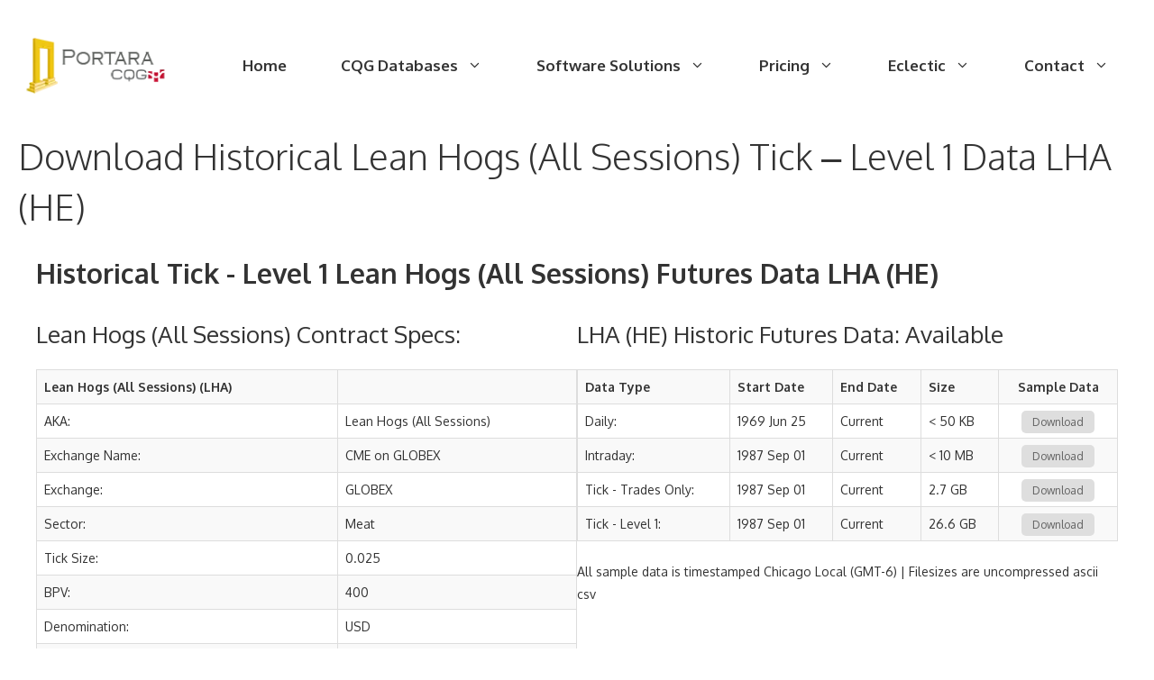

--- FILE ---
content_type: text/html; charset=UTF-8
request_url: https://portaracqg.com/futures/bats/lha
body_size: 27335
content:
<!DOCTYPE html>
<html lang="en-US">
<head>
	<meta charset="UTF-8">
	<script>function loadAsync(e,t){var a,n=!1;a=document.createElement("script"),a.type="text/javascript",a.src=e,a.onreadystatechange=function(){n||this.readyState&&"complete"!=this.readyState||(n=!0,"function"==typeof t&&t())},a.onload=a.onreadystatechange,document.getElementsByTagName("head")[0].appendChild(a)}</script>
<meta name='robots' content='index, nofollow, max-image-preview:large, max-snippet:-1, max-video-preview:-1' />
	<style>img:is([sizes="auto" i], [sizes^="auto," i]) { contain-intrinsic-size: 3000px 1500px }</style>
	<meta name="viewport" content="width=device-width, initial-scale=1">
	<!-- This site is optimized with the Yoast SEO plugin v26.8 - https://yoast.com/product/yoast-seo-wordpress/ -->
	<title>Historical Lean Hogs (All Sessions) Tick - Level 1 data</title>
	<meta name="description" content="Download Historical Lean Hogs (All Sessions) Futures Tick - Level 1 Datasets. CQG data from 1899 (123 years), a tailored service." />
	<meta property="og:locale" content="en_US" />
	<meta property="og:type" content="article" />
	<meta property="og:title" content="Historical Lean Hogs (All Sessions) Tick - Level 1 data" />
	<meta property="og:description" content="Download Historical Lean Hogs (All Sessions) Futures Tick - Level 1 Datasets. CQG data from 1899 (123 years), a tailored service." />
	<meta property="og:url" content="https://portaracqg.com/futures/bats/lha" />
	<meta property="og:site_name" content="PortaraCQG" />
	<meta property="article:publisher" content="https://www.facebook.com/PortaraCQG" />
	<meta property="article:modified_time" content="2024-11-07T14:30:19+00:00" />
	<meta property="og:image" content="https://portaracqg.com/wp-content/uploads/2022/01/Award-Badge-124x150-1.webp" />
	<meta name="twitter:card" content="summary_large_image" />
	<meta name="twitter:site" content="@Portara_Arthur" />
	<meta name="twitter:label1" content="Est. reading time" />
	<meta name="twitter:data1" content="5 minutes" />
	<script type="application/ld+json" class="yoast-schema-graph">{"@context":"https://schema.org","@graph":[{"@type":"WebPage","@id":"https://portaracqg.com/futures/tto/mjy/","url":"https://portaracqg.com/futures/tto/mjy/","name":"Historical Lean Hogs (All Sessions) Tick - Level 1 data","isPartOf":{"@id":"https://ec2-34-194-240-109.compute-1.amazonaws.com/#website"},"primaryImageOfPage":{"@id":"https://portaracqg.com/futures/tto/mjy/#primaryimage"},"image":{"@id":"https://portaracqg.com/futures/tto/mjy/#primaryimage"},"thumbnailUrl":"https://portaracqg.com/wp-content/uploads/2022/01/Award-Badge-124x150-1.webp","datePublished":"2022-12-03T13:12:53+00:00","dateModified":"2024-11-07T14:30:19+00:00","description":"Download Historical Lean Hogs (All Sessions) Futures Tick - Level 1 Datasets. CQG data from 1899 (123 years), a tailored service.","breadcrumb":{"@id":"https://portaracqg.com/futures/tto/mjy/#breadcrumb"},"inLanguage":"en-US","potentialAction":[{"@type":"ReadAction","target":["https://portaracqg.com/futures/tto/mjy/"]}]},{"@type":"ImageObject","inLanguage":"en-US","@id":"https://portaracqg.com/futures/tto/mjy/#primaryimage","url":"https://portaracqg.com/wp-content/uploads/2022/01/Award-Badge-124x150-1.webp","contentUrl":"https://portaracqg.com/wp-content/uploads/2022/01/Award-Badge-124x150-1.webp","width":124,"height":150,"caption":"Award Badge"},{"@type":"BreadcrumbList","@id":"https://portaracqg.com/futures/tto/mjy/#breadcrumb","itemListElement":[{"@type":"ListItem","position":1,"name":"Home","item":"https://portaracqg.com/"},{"@type":"ListItem","position":2,"name":"Historical Futures Data","item":"https://portaracqg.com/"},{"@type":"ListItem","position":3,"name":"Download Historical Lean Hogs (All Sessions) Tick - Level 1 Data LHA (HE)"}]},{"@type":"WebSite","@id":"https://ec2-34-194-240-109.compute-1.amazonaws.com/#website","url":"https://ec2-34-194-240-109.compute-1.amazonaws.com/","name":"PortaraCQG","description":"Historical Futures Data","publisher":{"@id":"https://ec2-34-194-240-109.compute-1.amazonaws.com/#organization"},"potentialAction":[{"@type":"SearchAction","target":{"@type":"EntryPoint","urlTemplate":"https://ec2-34-194-240-109.compute-1.amazonaws.com/?s={search_term_string}"},"query-input":{"@type":"PropertyValueSpecification","valueRequired":true,"valueName":"search_term_string"}}],"inLanguage":"en-US"},{"@type":"Organization","@id":"https://ec2-34-194-240-109.compute-1.amazonaws.com/#organization","name":"PortaraCQG","url":"https://ec2-34-194-240-109.compute-1.amazonaws.com/","logo":{"@type":"ImageObject","inLanguage":"en-US","@id":"https://ec2-34-194-240-109.compute-1.amazonaws.com/#/schema/logo/image/","url":"https://portaracqg.com/wp-content/uploads/2022/02/Portara-Logo-2-70px.webp","contentUrl":"https://portaracqg.com/wp-content/uploads/2022/02/Portara-Logo-2-70px.webp","width":182,"height":70,"caption":"PortaraCQG"},"image":{"@id":"https://ec2-34-194-240-109.compute-1.amazonaws.com/#/schema/logo/image/"},"sameAs":["https://www.facebook.com/PortaraCQG","https://x.com/Portara_Arthur","https://www.linkedin.com/in/portara/","https://www.youtube.com/channel/UCiEdbsq-UR-pDZpg2AFkJSw"]}]}</script>
	<!-- / Yoast SEO plugin. -->


<link rel="canonical" href="https://portaracqg.com/futures/bats/lha">
<link rel='dns-prefetch' href='//www.googletagmanager.com' />
<link href='https://fonts.gstatic.com' crossorigin rel='preconnect' />
<link href='https://fonts.googleapis.com' crossorigin rel='preconnect' />
<link rel="alternate" type="application/rss+xml" title="PortaraCQG &raquo; Feed" href="https://portaracqg.com/feed/" />
<link rel="alternate" type="application/rss+xml" title="PortaraCQG &raquo; Comments Feed" href="https://portaracqg.com/comments/feed/" />
		<style>
			.lazyload,
			.lazyloading {
				max-width: 100%;
			}
		</style>
		<script>
var wpo_server_info_css = {"user_agent":"Mozilla\/5.0 (Macintosh; Intel Mac OS X 10_15_7) AppleWebKit\/537.36 (KHTML, like Gecko) Chrome\/131.0.0.0 Safari\/537.36; ClaudeBot\/1.0; +claudebot@anthropic.com)"}
    var wpo_min0b781c0a=document.createElement("link");wpo_min0b781c0a.rel="stylesheet",wpo_min0b781c0a.type="text/css",wpo_min0b781c0a.media="async",wpo_min0b781c0a.href="https://portaracqg.com/wp-content/plugins/meow-lightbox/app/style.min.css",wpo_min0b781c0a.onload=function() {wpo_min0b781c0a.media="all"},document.getElementsByTagName("head")[0].appendChild(wpo_min0b781c0a);
</script>
<script>
var wpo_server_info_css = {"user_agent":"Mozilla\/5.0 (Macintosh; Intel Mac OS X 10_15_7) AppleWebKit\/537.36 (KHTML, like Gecko) Chrome\/131.0.0.0 Safari\/537.36; ClaudeBot\/1.0; +claudebot@anthropic.com)"}
    var wpo_min1b2e1f88=document.createElement("link");wpo_min1b2e1f88.rel="stylesheet",wpo_min1b2e1f88.type="text/css",wpo_min1b2e1f88.media="async",wpo_min1b2e1f88.href="https://portaracqg.com/wp-content/plugins/portara-video-popup/css/YouTubePopUp.css",wpo_min1b2e1f88.onload=function() {wpo_min1b2e1f88.media="all"},document.getElementsByTagName("head")[0].appendChild(wpo_min1b2e1f88);
</script>
<style type="text/css" media="all">/* latin-ext */
@font-face {
  font-family: 'Oxygen';
  font-style: normal;
  font-weight: 300;
  font-display: swap;
  src: url(https://fonts.gstatic.com/s/oxygen/v16/2sDcZG1Wl4LcnbuCJW8zZmW5Kb8VZBHR.woff2) format('woff2');
  unicode-range: U+0100-02BA, U+02BD-02C5, U+02C7-02CC, U+02CE-02D7, U+02DD-02FF, U+0304, U+0308, U+0329, U+1D00-1DBF, U+1E00-1E9F, U+1EF2-1EFF, U+2020, U+20A0-20AB, U+20AD-20C0, U+2113, U+2C60-2C7F, U+A720-A7FF;
}
/* latin */
@font-face {
  font-family: 'Oxygen';
  font-style: normal;
  font-weight: 300;
  font-display: swap;
  src: url(https://fonts.gstatic.com/s/oxygen/v16/2sDcZG1Wl4LcnbuCJW8zaGW5Kb8VZA.woff2) format('woff2');
  unicode-range: U+0000-00FF, U+0131, U+0152-0153, U+02BB-02BC, U+02C6, U+02DA, U+02DC, U+0304, U+0308, U+0329, U+2000-206F, U+20AC, U+2122, U+2191, U+2193, U+2212, U+2215, U+FEFF, U+FFFD;
}
/* latin-ext */
@font-face {
  font-family: 'Oxygen';
  font-style: normal;
  font-weight: 400;
  font-display: swap;
  src: url(https://fonts.gstatic.com/s/oxygen/v16/2sDfZG1Wl4LcnbuKgE0mRUe0A4Uc.woff2) format('woff2');
  unicode-range: U+0100-02BA, U+02BD-02C5, U+02C7-02CC, U+02CE-02D7, U+02DD-02FF, U+0304, U+0308, U+0329, U+1D00-1DBF, U+1E00-1E9F, U+1EF2-1EFF, U+2020, U+20A0-20AB, U+20AD-20C0, U+2113, U+2C60-2C7F, U+A720-A7FF;
}
/* latin */
@font-face {
  font-family: 'Oxygen';
  font-style: normal;
  font-weight: 400;
  font-display: swap;
  src: url(https://fonts.gstatic.com/s/oxygen/v16/2sDfZG1Wl4LcnbuKjk0mRUe0Aw.woff2) format('woff2');
  unicode-range: U+0000-00FF, U+0131, U+0152-0153, U+02BB-02BC, U+02C6, U+02DA, U+02DC, U+0304, U+0308, U+0329, U+2000-206F, U+20AC, U+2122, U+2191, U+2193, U+2212, U+2215, U+FEFF, U+FFFD;
}
/* latin-ext */
@font-face {
  font-family: 'Oxygen';
  font-style: normal;
  font-weight: 700;
  font-display: swap;
  src: url(https://fonts.gstatic.com/s/oxygen/v16/2sDcZG1Wl4LcnbuCNWgzZmW5Kb8VZBHR.woff2) format('woff2');
  unicode-range: U+0100-02BA, U+02BD-02C5, U+02C7-02CC, U+02CE-02D7, U+02DD-02FF, U+0304, U+0308, U+0329, U+1D00-1DBF, U+1E00-1E9F, U+1EF2-1EFF, U+2020, U+20A0-20AB, U+20AD-20C0, U+2113, U+2C60-2C7F, U+A720-A7FF;
}
/* latin */
@font-face {
  font-family: 'Oxygen';
  font-style: normal;
  font-weight: 700;
  font-display: swap;
  src: url(https://fonts.gstatic.com/s/oxygen/v16/2sDcZG1Wl4LcnbuCNWgzaGW5Kb8VZA.woff2) format('woff2');
  unicode-range: U+0000-00FF, U+0131, U+0152-0153, U+02BB-02BC, U+02C6, U+02DA, U+02DC, U+0304, U+0308, U+0329, U+2000-206F, U+20AC, U+2122, U+2191, U+2193, U+2212, U+2215, U+FEFF, U+FFFD;
}</style>
<style id='classic-theme-styles-inline-css'>
/*! This file is auto-generated */
.wp-block-button__link{color:#fff;background-color:#32373c;border-radius:9999px;box-shadow:none;text-decoration:none;padding:calc(.667em + 2px) calc(1.333em + 2px);font-size:1.125em}.wp-block-file__button{background:#32373c;color:#fff;text-decoration:none}
</style>
<style id='global-styles-inline-css'>
:root{--wp--preset--aspect-ratio--square: 1;--wp--preset--aspect-ratio--4-3: 4/3;--wp--preset--aspect-ratio--3-4: 3/4;--wp--preset--aspect-ratio--3-2: 3/2;--wp--preset--aspect-ratio--2-3: 2/3;--wp--preset--aspect-ratio--16-9: 16/9;--wp--preset--aspect-ratio--9-16: 9/16;--wp--preset--color--black: #000000;--wp--preset--color--cyan-bluish-gray: #abb8c3;--wp--preset--color--white: #ffffff;--wp--preset--color--pale-pink: #f78da7;--wp--preset--color--vivid-red: #cf2e2e;--wp--preset--color--luminous-vivid-orange: #ff6900;--wp--preset--color--luminous-vivid-amber: #fcb900;--wp--preset--color--light-green-cyan: #7bdcb5;--wp--preset--color--vivid-green-cyan: #00d084;--wp--preset--color--pale-cyan-blue: #8ed1fc;--wp--preset--color--vivid-cyan-blue: #0693e3;--wp--preset--color--vivid-purple: #9b51e0;--wp--preset--color--contrast: var(--contrast);--wp--preset--color--contrast-2: var(--contrast-2);--wp--preset--color--contrast-3: var(--contrast-3);--wp--preset--color--base: var(--base);--wp--preset--color--base-2: var(--base-2);--wp--preset--color--base-3: var(--base-3);--wp--preset--color--accent: var(--accent);--wp--preset--color--accent-2: var(--accent-2);--wp--preset--gradient--vivid-cyan-blue-to-vivid-purple: linear-gradient(135deg,rgba(6,147,227,1) 0%,rgb(155,81,224) 100%);--wp--preset--gradient--light-green-cyan-to-vivid-green-cyan: linear-gradient(135deg,rgb(122,220,180) 0%,rgb(0,208,130) 100%);--wp--preset--gradient--luminous-vivid-amber-to-luminous-vivid-orange: linear-gradient(135deg,rgba(252,185,0,1) 0%,rgba(255,105,0,1) 100%);--wp--preset--gradient--luminous-vivid-orange-to-vivid-red: linear-gradient(135deg,rgba(255,105,0,1) 0%,rgb(207,46,46) 100%);--wp--preset--gradient--very-light-gray-to-cyan-bluish-gray: linear-gradient(135deg,rgb(238,238,238) 0%,rgb(169,184,195) 100%);--wp--preset--gradient--cool-to-warm-spectrum: linear-gradient(135deg,rgb(74,234,220) 0%,rgb(151,120,209) 20%,rgb(207,42,186) 40%,rgb(238,44,130) 60%,rgb(251,105,98) 80%,rgb(254,248,76) 100%);--wp--preset--gradient--blush-light-purple: linear-gradient(135deg,rgb(255,206,236) 0%,rgb(152,150,240) 100%);--wp--preset--gradient--blush-bordeaux: linear-gradient(135deg,rgb(254,205,165) 0%,rgb(254,45,45) 50%,rgb(107,0,62) 100%);--wp--preset--gradient--luminous-dusk: linear-gradient(135deg,rgb(255,203,112) 0%,rgb(199,81,192) 50%,rgb(65,88,208) 100%);--wp--preset--gradient--pale-ocean: linear-gradient(135deg,rgb(255,245,203) 0%,rgb(182,227,212) 50%,rgb(51,167,181) 100%);--wp--preset--gradient--electric-grass: linear-gradient(135deg,rgb(202,248,128) 0%,rgb(113,206,126) 100%);--wp--preset--gradient--midnight: linear-gradient(135deg,rgb(2,3,129) 0%,rgb(40,116,252) 100%);--wp--preset--font-size--small: 13px;--wp--preset--font-size--medium: 20px;--wp--preset--font-size--large: 36px;--wp--preset--font-size--x-large: 42px;--wp--preset--spacing--20: 0.44rem;--wp--preset--spacing--30: 0.67rem;--wp--preset--spacing--40: 1rem;--wp--preset--spacing--50: 1.5rem;--wp--preset--spacing--60: 2.25rem;--wp--preset--spacing--70: 3.38rem;--wp--preset--spacing--80: 5.06rem;--wp--preset--shadow--natural: 6px 6px 9px rgba(0, 0, 0, 0.2);--wp--preset--shadow--deep: 12px 12px 50px rgba(0, 0, 0, 0.4);--wp--preset--shadow--sharp: 6px 6px 0px rgba(0, 0, 0, 0.2);--wp--preset--shadow--outlined: 6px 6px 0px -3px rgba(255, 255, 255, 1), 6px 6px rgba(0, 0, 0, 1);--wp--preset--shadow--crisp: 6px 6px 0px rgba(0, 0, 0, 1);}:where(.is-layout-flex){gap: 0.5em;}:where(.is-layout-grid){gap: 0.5em;}body .is-layout-flex{display: flex;}.is-layout-flex{flex-wrap: wrap;align-items: center;}.is-layout-flex > :is(*, div){margin: 0;}body .is-layout-grid{display: grid;}.is-layout-grid > :is(*, div){margin: 0;}:where(.wp-block-columns.is-layout-flex){gap: 2em;}:where(.wp-block-columns.is-layout-grid){gap: 2em;}:where(.wp-block-post-template.is-layout-flex){gap: 1.25em;}:where(.wp-block-post-template.is-layout-grid){gap: 1.25em;}.has-black-color{color: var(--wp--preset--color--black) !important;}.has-cyan-bluish-gray-color{color: var(--wp--preset--color--cyan-bluish-gray) !important;}.has-white-color{color: var(--wp--preset--color--white) !important;}.has-pale-pink-color{color: var(--wp--preset--color--pale-pink) !important;}.has-vivid-red-color{color: var(--wp--preset--color--vivid-red) !important;}.has-luminous-vivid-orange-color{color: var(--wp--preset--color--luminous-vivid-orange) !important;}.has-luminous-vivid-amber-color{color: var(--wp--preset--color--luminous-vivid-amber) !important;}.has-light-green-cyan-color{color: var(--wp--preset--color--light-green-cyan) !important;}.has-vivid-green-cyan-color{color: var(--wp--preset--color--vivid-green-cyan) !important;}.has-pale-cyan-blue-color{color: var(--wp--preset--color--pale-cyan-blue) !important;}.has-vivid-cyan-blue-color{color: var(--wp--preset--color--vivid-cyan-blue) !important;}.has-vivid-purple-color{color: var(--wp--preset--color--vivid-purple) !important;}.has-black-background-color{background-color: var(--wp--preset--color--black) !important;}.has-cyan-bluish-gray-background-color{background-color: var(--wp--preset--color--cyan-bluish-gray) !important;}.has-white-background-color{background-color: var(--wp--preset--color--white) !important;}.has-pale-pink-background-color{background-color: var(--wp--preset--color--pale-pink) !important;}.has-vivid-red-background-color{background-color: var(--wp--preset--color--vivid-red) !important;}.has-luminous-vivid-orange-background-color{background-color: var(--wp--preset--color--luminous-vivid-orange) !important;}.has-luminous-vivid-amber-background-color{background-color: var(--wp--preset--color--luminous-vivid-amber) !important;}.has-light-green-cyan-background-color{background-color: var(--wp--preset--color--light-green-cyan) !important;}.has-vivid-green-cyan-background-color{background-color: var(--wp--preset--color--vivid-green-cyan) !important;}.has-pale-cyan-blue-background-color{background-color: var(--wp--preset--color--pale-cyan-blue) !important;}.has-vivid-cyan-blue-background-color{background-color: var(--wp--preset--color--vivid-cyan-blue) !important;}.has-vivid-purple-background-color{background-color: var(--wp--preset--color--vivid-purple) !important;}.has-black-border-color{border-color: var(--wp--preset--color--black) !important;}.has-cyan-bluish-gray-border-color{border-color: var(--wp--preset--color--cyan-bluish-gray) !important;}.has-white-border-color{border-color: var(--wp--preset--color--white) !important;}.has-pale-pink-border-color{border-color: var(--wp--preset--color--pale-pink) !important;}.has-vivid-red-border-color{border-color: var(--wp--preset--color--vivid-red) !important;}.has-luminous-vivid-orange-border-color{border-color: var(--wp--preset--color--luminous-vivid-orange) !important;}.has-luminous-vivid-amber-border-color{border-color: var(--wp--preset--color--luminous-vivid-amber) !important;}.has-light-green-cyan-border-color{border-color: var(--wp--preset--color--light-green-cyan) !important;}.has-vivid-green-cyan-border-color{border-color: var(--wp--preset--color--vivid-green-cyan) !important;}.has-pale-cyan-blue-border-color{border-color: var(--wp--preset--color--pale-cyan-blue) !important;}.has-vivid-cyan-blue-border-color{border-color: var(--wp--preset--color--vivid-cyan-blue) !important;}.has-vivid-purple-border-color{border-color: var(--wp--preset--color--vivid-purple) !important;}.has-vivid-cyan-blue-to-vivid-purple-gradient-background{background: var(--wp--preset--gradient--vivid-cyan-blue-to-vivid-purple) !important;}.has-light-green-cyan-to-vivid-green-cyan-gradient-background{background: var(--wp--preset--gradient--light-green-cyan-to-vivid-green-cyan) !important;}.has-luminous-vivid-amber-to-luminous-vivid-orange-gradient-background{background: var(--wp--preset--gradient--luminous-vivid-amber-to-luminous-vivid-orange) !important;}.has-luminous-vivid-orange-to-vivid-red-gradient-background{background: var(--wp--preset--gradient--luminous-vivid-orange-to-vivid-red) !important;}.has-very-light-gray-to-cyan-bluish-gray-gradient-background{background: var(--wp--preset--gradient--very-light-gray-to-cyan-bluish-gray) !important;}.has-cool-to-warm-spectrum-gradient-background{background: var(--wp--preset--gradient--cool-to-warm-spectrum) !important;}.has-blush-light-purple-gradient-background{background: var(--wp--preset--gradient--blush-light-purple) !important;}.has-blush-bordeaux-gradient-background{background: var(--wp--preset--gradient--blush-bordeaux) !important;}.has-luminous-dusk-gradient-background{background: var(--wp--preset--gradient--luminous-dusk) !important;}.has-pale-ocean-gradient-background{background: var(--wp--preset--gradient--pale-ocean) !important;}.has-electric-grass-gradient-background{background: var(--wp--preset--gradient--electric-grass) !important;}.has-midnight-gradient-background{background: var(--wp--preset--gradient--midnight) !important;}.has-small-font-size{font-size: var(--wp--preset--font-size--small) !important;}.has-medium-font-size{font-size: var(--wp--preset--font-size--medium) !important;}.has-large-font-size{font-size: var(--wp--preset--font-size--large) !important;}.has-x-large-font-size{font-size: var(--wp--preset--font-size--x-large) !important;}
:where(.wp-block-post-template.is-layout-flex){gap: 1.25em;}:where(.wp-block-post-template.is-layout-grid){gap: 1.25em;}
:where(.wp-block-columns.is-layout-flex){gap: 2em;}:where(.wp-block-columns.is-layout-grid){gap: 2em;}
:root :where(.wp-block-pullquote){font-size: 1.5em;line-height: 1.6;}
</style>
<link rel='stylesheet' id='wp-block-library-css' href='https://portaracqg.com/wp-includes/css/dist/block-library/style.min.css' media='all' />
<link rel='stylesheet' id='video_popup_close_icon-css' href='https://portaracqg.com/wp-content/plugins/portara-video-popup/css/vp-close-icon/close-button-icon.css' media='all' />
<link rel='stylesheet' id='generate-widget-areas-css' href='https://portaracqg.com/wp-content/themes/generatepress/assets/css/components/widget-areas.min.css' media='all' />
<link rel='stylesheet' id='generate-style-css' href='https://portaracqg.com/wp-content/themes/generatepress/assets/css/main.min.css' media='all' />
<style id='generate-style-inline-css'>
body{background-color:var(--base-3);color:var(--contrast);}a{color:var(--contrast);}a:visited{color:var(--contrast);}a:hover, a:focus, a:active{color:var(--contrast-2);}.grid-container{max-width:1300px;}.wp-block-group__inner-container{max-width:1300px;margin-left:auto;margin-right:auto;}.site-header .header-image{width:170px;}:root{--contrast:#333333;--contrast-2:#444444;--contrast-3:#757575;--base:#f0f0f0;--base-2:#f4f7fc;--base-3:#ffffff;--accent:#6c63ff;--accent-2:#975be5;}:root .has-contrast-color{color:var(--contrast);}:root .has-contrast-background-color{background-color:var(--contrast);}:root .has-contrast-2-color{color:var(--contrast-2);}:root .has-contrast-2-background-color{background-color:var(--contrast-2);}:root .has-contrast-3-color{color:var(--contrast-3);}:root .has-contrast-3-background-color{background-color:var(--contrast-3);}:root .has-base-color{color:var(--base);}:root .has-base-background-color{background-color:var(--base);}:root .has-base-2-color{color:var(--base-2);}:root .has-base-2-background-color{background-color:var(--base-2);}:root .has-base-3-color{color:var(--base-3);}:root .has-base-3-background-color{background-color:var(--base-3);}:root .has-accent-color{color:var(--accent);}:root .has-accent-background-color{background-color:var(--accent);}:root .has-accent-2-color{color:var(--accent-2);}:root .has-accent-2-background-color{background-color:var(--accent-2);}body, button, input, select, textarea{font-family:Oxygen, sans-serif;font-size:17px;}body{line-height:1.8;}.main-title{font-size:45px;}.main-navigation a, .main-navigation .menu-toggle, .main-navigation .menu-bar-items{font-weight:bold;font-size:17px;}.widget-title{font-weight:700;font-size:17px;}button:not(.menu-toggle),html input[type="button"],input[type="reset"],input[type="submit"],.button,.wp-block-button .wp-block-button__link{font-size:17px;}.site-info{font-size:13px;}h1{font-weight:300;font-size:40px;line-height:1.4;}h2{font-weight:400;font-size:30px;line-height:1.5;}h3{font-weight:400;font-size:26px;line-height:1.5;}h4{font-size:20px;line-height:1.5;}.top-bar{background-color:#636363;color:#ffffff;}.top-bar a{color:#ffffff;}.top-bar a:hover{color:#303030;}.site-header{background-color:var(--base-3);color:var(--contrast-2);}.site-header a{color:var(--contrast-2);}.main-title a,.main-title a:hover{color:var(--contrast);}.site-description{color:var(--contrast-3);}.mobile-menu-control-wrapper .menu-toggle,.mobile-menu-control-wrapper .menu-toggle:hover,.mobile-menu-control-wrapper .menu-toggle:focus,.has-inline-mobile-toggle #site-navigation.toggled{background-color:rgba(0, 0, 0, 0.02);}.main-navigation,.main-navigation ul ul{background-color:var(--base-3);}.main-navigation .main-nav ul li a, .main-navigation .menu-toggle, .main-navigation .menu-bar-items{color:var(--contrast);}.main-navigation .main-nav ul li:not([class*="current-menu-"]):hover > a, .main-navigation .main-nav ul li:not([class*="current-menu-"]):focus > a, .main-navigation .main-nav ul li.sfHover:not([class*="current-menu-"]) > a, .main-navigation .menu-bar-item:hover > a, .main-navigation .menu-bar-item.sfHover > a{color:var(--accent-2);background-color:var(--base-3);}button.menu-toggle:hover,button.menu-toggle:focus{color:var(--contrast);}.main-navigation .main-nav ul li[class*="current-menu-"] > a{color:var(--contrast);background-color:var(--base-3);}.navigation-search input[type="search"],.navigation-search input[type="search"]:active, .navigation-search input[type="search"]:focus, .main-navigation .main-nav ul li.search-item.active > a, .main-navigation .menu-bar-items .search-item.active > a{color:var(--accent-2);background-color:var(--base-3);}.main-navigation ul ul{background-color:#f8f8ff;}.main-navigation .main-nav ul ul li a{color:var(--contrast);}.main-navigation .main-nav ul ul li:not([class*="current-menu-"]):hover > a,.main-navigation .main-nav ul ul li:not([class*="current-menu-"]):focus > a, .main-navigation .main-nav ul ul li.sfHover:not([class*="current-menu-"]) > a{color:var(--accent-2);background-color:#ffffff;}.main-navigation .main-nav ul ul li[class*="current-menu-"] > a{color:var(--contrast-3);background-color:#fefefe;}.separate-containers .inside-article, .separate-containers .comments-area, .separate-containers .page-header, .one-container .container, .separate-containers .paging-navigation, .inside-page-header{color:var(--contrast);background-color:var(--base-3);}.entry-header h1,.page-header h1{color:var(--contrast);}.entry-title a{color:var(--contrast);}.entry-title a:hover{color:var(--contrast-2);}.entry-meta{color:var(--contrast);}.entry-meta a{color:#333333;}.entry-meta a:hover{color:var(--contrast-2);}h1{color:var(--contrast);}h2{color:var(--contrast);}h3{color:var(--contrast);}h4{color:var(--contrast);}.sidebar .widget{color:var(--contrast);background-color:var(--base-3);}.sidebar .widget a{color:var(--accent-2);}.sidebar .widget a:hover{color:var(--contrast);}.sidebar .widget .widget-title{color:var(--contrast);}.footer-widgets{color:var(--contrast);background-color:var(--base-2);}.footer-widgets a{color:var(--accent-2);}.footer-widgets a:hover{color:var(--contrast);}.footer-widgets .widget-title{color:var(--contrast);}.site-info{color:var(--contrast);background-color:var(--base-2);}.site-info a{color:var(--contrast);}.site-info a:hover{color:var(--contrast-2);}.footer-bar .widget_nav_menu .current-menu-item a{color:var(--contrast-2);}input[type="text"],input[type="email"],input[type="url"],input[type="password"],input[type="search"],input[type="tel"],input[type="number"],textarea,select{color:var(--contrast-3);background-color:var(--base-2);border-color:#cccccc;}input[type="text"]:focus,input[type="email"]:focus,input[type="url"]:focus,input[type="password"]:focus,input[type="search"]:focus,input[type="tel"]:focus,input[type="number"]:focus,textarea:focus,select:focus{color:var(--contrast-3);background-color:var(--base-3);border-color:#bfbfbf;}button,html input[type="button"],input[type="reset"],input[type="submit"],a.button,a.wp-block-button__link:not(.has-background){color:var(--base-3);background-color:var(--accent-2);}button:hover,html input[type="button"]:hover,input[type="reset"]:hover,input[type="submit"]:hover,a.button:hover,button:focus,html input[type="button"]:focus,input[type="reset"]:focus,input[type="submit"]:focus,a.button:focus,a.wp-block-button__link:not(.has-background):active,a.wp-block-button__link:not(.has-background):focus,a.wp-block-button__link:not(.has-background):hover{color:var(--base-3);background-color:var(--accent-2);}a.generate-back-to-top{background-color:var(--accent-2);color:var(--base-3);}a.generate-back-to-top:hover,a.generate-back-to-top:focus{background-color:var(--accent);color:var(--base-3);}:root{--gp-search-modal-bg-color:var(--base-3);--gp-search-modal-text-color:var(--contrast);--gp-search-modal-overlay-bg-color:rgba(0,0,0,0.2);}@media (max-width: 1024px){.main-navigation .menu-bar-item:hover > a, .main-navigation .menu-bar-item.sfHover > a{background:none;color:var(--contrast);}}.inside-top-bar{padding:10px;}.inside-header{padding:40px 20px 40px 20px;}.nav-below-header .main-navigation .inside-navigation.grid-container, .nav-above-header .main-navigation .inside-navigation.grid-container{padding:0px 10px 0px 10px;}.separate-containers .inside-article, .separate-containers .comments-area, .separate-containers .page-header, .separate-containers .paging-navigation, .one-container .site-content, .inside-page-header{padding:0px 20px 0px 20px;}.site-main .wp-block-group__inner-container{padding:0px 20px 0px 20px;}.separate-containers .paging-navigation{padding-top:20px;padding-bottom:20px;}.entry-content .alignwide, body:not(.no-sidebar) .entry-content .alignfull{margin-left:-20px;width:calc(100% + 40px);max-width:calc(100% + 40px);}.one-container.right-sidebar .site-main,.one-container.both-right .site-main{margin-right:20px;}.one-container.left-sidebar .site-main,.one-container.both-left .site-main{margin-left:20px;}.one-container.both-sidebars .site-main{margin:0px 20px 0px 20px;}.sidebar .widget, .page-header, .widget-area .main-navigation, .site-main > *{margin-bottom:30px;}.separate-containers .site-main{margin:30px;}.both-right .inside-left-sidebar,.both-left .inside-left-sidebar{margin-right:15px;}.both-right .inside-right-sidebar,.both-left .inside-right-sidebar{margin-left:15px;}.one-container.archive .post:not(:last-child):not(.is-loop-template-item), .one-container.blog .post:not(:last-child):not(.is-loop-template-item){padding-bottom:0px;}.separate-containers .featured-image{margin-top:30px;}.separate-containers .inside-right-sidebar, .separate-containers .inside-left-sidebar{margin-top:30px;margin-bottom:30px;}.main-navigation .main-nav ul li a,.menu-toggle,.main-navigation .menu-bar-item > a{padding-left:30px;padding-right:30px;line-height:40px;}.main-navigation .main-nav ul ul li a{padding:15px 30px 15px 30px;}.navigation-search input[type="search"]{height:40px;}.rtl .menu-item-has-children .dropdown-menu-toggle{padding-left:30px;}.menu-item-has-children .dropdown-menu-toggle{padding-right:30px;}.menu-item-has-children ul .dropdown-menu-toggle{padding-top:15px;padding-bottom:15px;margin-top:-15px;}.rtl .main-navigation .main-nav ul li.menu-item-has-children > a{padding-right:30px;}.widget-area .widget{padding:0px 0px 60px 60px;}.footer-widgets-container{padding:160px 30px 120px 30px;}.inside-site-info{padding:40px 30px 40px 30px;}@media (max-width:768px){.separate-containers .inside-article, .separate-containers .comments-area, .separate-containers .page-header, .separate-containers .paging-navigation, .one-container .site-content, .inside-page-header{padding:0px 20px 100px 20px;}.site-main .wp-block-group__inner-container{padding:0px 20px 100px 20px;}.widget-area .widget{padding-top:0px;padding-right:0px;padding-bottom:60px;padding-left:0px;}.inside-site-info{padding-right:10px;padding-left:10px;}.entry-content .alignwide, body:not(.no-sidebar) .entry-content .alignfull{margin-left:-20px;width:calc(100% + 40px);max-width:calc(100% + 40px);}.one-container .site-main .paging-navigation{margin-bottom:30px;}}/* End cached CSS */.is-right-sidebar{width:25%;}.is-left-sidebar{width:25%;}.site-content .content-area{width:100%;}@media (max-width: 1024px){.main-navigation .menu-toggle,.sidebar-nav-mobile:not(#sticky-placeholder){display:block;}.main-navigation ul,.gen-sidebar-nav,.main-navigation:not(.slideout-navigation):not(.toggled) .main-nav > ul,.has-inline-mobile-toggle #site-navigation .inside-navigation > *:not(.navigation-search):not(.main-nav){display:none;}.nav-align-right .inside-navigation,.nav-align-center .inside-navigation{justify-content:space-between;}.has-inline-mobile-toggle .mobile-menu-control-wrapper{display:flex;flex-wrap:wrap;}.has-inline-mobile-toggle .inside-header{flex-direction:row;text-align:left;flex-wrap:wrap;}.has-inline-mobile-toggle .header-widget,.has-inline-mobile-toggle #site-navigation{flex-basis:100%;}.nav-float-left .has-inline-mobile-toggle #site-navigation{order:10;}}
.dynamic-author-image-rounded{border-radius:100%;}.dynamic-featured-image, .dynamic-author-image{vertical-align:middle;}.one-container.blog .dynamic-content-template:not(:last-child), .one-container.archive .dynamic-content-template:not(:last-child){padding-bottom:0px;}.dynamic-entry-excerpt > p:last-child{margin-bottom:0px;}
@media (max-width: 1024px){.main-navigation .main-nav ul li a,.main-navigation .menu-toggle,.main-navigation .mobile-bar-items a,.main-navigation .menu-bar-item > a{line-height:60px;}.main-navigation .site-logo.navigation-logo img, .mobile-header-navigation .site-logo.mobile-header-logo img, .navigation-search input[type="search"]{height:60px;}}.post-image:not(:first-child), .page-content:not(:first-child), .entry-content:not(:first-child), .entry-summary:not(:first-child), footer.entry-meta{margin-top:1.4em;}.post-image-above-header .inside-article div.featured-image, .post-image-above-header .inside-article div.post-image{margin-bottom:1.4em;}.main-navigation.slideout-navigation .main-nav > ul > li > a{line-height:60px;}
</style>
<link rel='stylesheet' id='schat-basic-css' href='https://portaracqg.com/wp-content/plugins/screets-lc/assets/css/schat.basic.css' media='all' />
<link rel='stylesheet' id='tablepress-default-css' href='https://portaracqg.com/wp-content/tablepress-combined.min.css' media='all' />
<link rel='stylesheet' id='generateblocks-css' href='https://portaracqg.com/wp-content/uploads/generateblocks/style-6778.css' media='all' />
<link rel='stylesheet' id='generate-offside-css' href='https://portaracqg.com/wp-content/plugins/gp-premium/menu-plus/functions/css/offside.min.css' media='all' />
<style id='generate-offside-inline-css'>
:root{--gp-slideout-width:265px;}.slideout-navigation.main-navigation{background-color:var(--accent);}.slideout-navigation.main-navigation .main-nav ul li a{color:var(--base-3);}.slideout-navigation.main-navigation ul ul{background-color:rgba(0,0,0,0);}.slideout-navigation.main-navigation .main-nav ul ul li a{color:var(--base-3);}.slideout-navigation.main-navigation .main-nav ul li:not([class*="current-menu-"]):hover > a, .slideout-navigation.main-navigation .main-nav ul li:not([class*="current-menu-"]):focus > a, .slideout-navigation.main-navigation .main-nav ul li.sfHover:not([class*="current-menu-"]) > a{color:var(--base-2);background-color:var(--accent);}.slideout-navigation.main-navigation .main-nav ul ul li:not([class*="current-menu-"]):hover > a, .slideout-navigation.main-navigation .main-nav ul ul li:not([class*="current-menu-"]):focus > a, .slideout-navigation.main-navigation .main-nav ul ul li.sfHover:not([class*="current-menu-"]) > a{background-color:rgba(0,0,0,0);}.slideout-navigation.main-navigation .main-nav ul li[class*="current-menu-"] > a{color:var(--base-3);background-color:var(--accent);}.slideout-navigation.main-navigation .main-nav ul ul li[class*="current-menu-"] > a{background-color:rgba(0,0,0,0);}.slideout-navigation, .slideout-navigation a{color:var(--base-3);}.slideout-navigation button.slideout-exit{color:var(--base-3);padding-left:30px;padding-right:30px;}.slide-opened nav.toggled .menu-toggle:before{display:none;}@media (max-width: 1024px){.menu-bar-item.slideout-toggle{display:none;}}
.slideout-navigation.main-navigation .main-nav ul li a{font-size:18px;}@media (max-width:768px){.slideout-navigation.main-navigation .main-nav ul li a{font-size:18px;}}
</style>
<link rel='stylesheet' id='generate-navigation-branding-css' href='https://portaracqg.com/wp-content/plugins/gp-premium/menu-plus/functions/css/navigation-branding-flex.min.css' media='all' />
<style id='generate-navigation-branding-inline-css'>
@media (max-width: 1024px){.site-header, #site-navigation, #sticky-navigation{display:none !important;opacity:0.0;}#mobile-header{display:block !important;width:100% !important;}#mobile-header .main-nav > ul{display:none;}#mobile-header.toggled .main-nav > ul, #mobile-header .menu-toggle, #mobile-header .mobile-bar-items{display:block;}#mobile-header .main-nav{-ms-flex:0 0 100%;flex:0 0 100%;-webkit-box-ordinal-group:5;-ms-flex-order:4;order:4;}}.main-navigation.has-branding .inside-navigation.grid-container, .main-navigation.has-branding.grid-container .inside-navigation:not(.grid-container){padding:0px 20px 0px 20px;}.main-navigation.has-branding:not(.grid-container) .inside-navigation:not(.grid-container) .navigation-branding{margin-left:10px;}.main-navigation .sticky-navigation-logo, .main-navigation.navigation-stick .site-logo:not(.mobile-header-logo){display:none;}.main-navigation.navigation-stick .sticky-navigation-logo{display:block;}.navigation-branding img, .site-logo.mobile-header-logo img{height:40px;width:auto;}.navigation-branding .main-title{line-height:40px;}@media (max-width: 1024px){.main-navigation.has-branding.nav-align-center .menu-bar-items, .main-navigation.has-sticky-branding.navigation-stick.nav-align-center .menu-bar-items{margin-left:auto;}.navigation-branding{margin-right:auto;margin-left:10px;}.navigation-branding .main-title, .mobile-header-navigation .site-logo{margin-left:10px;}.main-navigation.has-branding .inside-navigation.grid-container{padding:0px;}.navigation-branding img, .site-logo.mobile-header-logo{height:60px;}.navigation-branding .main-title{line-height:60px;}}
</style>
<script>
var wpo_server_info_js = {"user_agent":"Mozilla\/5.0 (Macintosh; Intel Mac OS X 10_15_7) AppleWebKit\/537.36 (KHTML, like Gecko) Chrome\/131.0.0.0 Safari\/537.36; ClaudeBot\/1.0; +claudebot@anthropic.com)"}
    loadAsync('https://portaracqg.com/wp-content/plugins/screets-lc/assets/js/firebase.js', null);
</script>
<script>
var wpo_server_info_js = {"user_agent":"Mozilla\/5.0 (Macintosh; Intel Mac OS X 10_15_7) AppleWebKit\/537.36 (KHTML, like Gecko) Chrome\/131.0.0.0 Safari\/537.36; ClaudeBot\/1.0; +claudebot@anthropic.com)"}
    loadAsync('https://www.googletagmanager.com/gtag/js?id=GT-TNGQRW3', null);
</script>
<script src="https://portaracqg.com/wp-includes/js/jquery/jquery.min.js" id="jquery-core-js"></script>
<script src="https://portaracqg.com/wp-includes/js/jquery/jquery-migrate.min.js" id="jquery-migrate-js"></script>
<script src="https://portaracqg.com/wp-includes/js/dist/hooks.min.js" id="wp-hooks-js"></script>
<script src="https://portaracqg.com/wp-includes/js/dist/i18n.min.js" id="wp-i18n-js"></script>
<script id="wp-i18n-js-after">
wp.i18n.setLocaleData( { 'text direction\u0004ltr': [ 'ltr' ] } );
</script>
<script id="mwl-build-js-js-extra">
var mwl_settings = {"api_url":"https:\/\/portaracqg.com\/wp-json\/meow-lightbox\/v1\/","rest_nonce":"166fe9f513","plugin_url":"https:\/\/portaracqg.com\/wp-content\/plugins\/meow-lightbox\/app\/","version":"1766435277","settings":{"rtf_slider_fix":false,"engine":"default","backdrop_opacity":85,"theme":"dark-glass","flat_orientation":"below","orientation":"auto","selector":".portfolio-lightbox","selector_ahead":false,"deep_linking":false,"deep_linking_slug":"mwl","rendering_delay":300,"include_orphans":false,"js_logs":false,"social_sharing":false,"social_sharing_facebook":true,"social_sharing_twitter":true,"social_sharing_pinterest":true,"separate_galleries":false,"disable_arrows_on_mobile":false,"animation_toggle":"none","animation_speed":"normal","low_res_placeholder":"1","wordpress_big_image":false,"right_click_protection":true,"magnification":"1","full_screen":true,"anti_selector":".blog, .archive, .emoji, .attachment-post-image","preloading":false,"download_link":false,"caption_source":"caption","caption_ellipsis":true,"exif":{"title":true,"caption":true,"camera":true,"lens":true,"date":false,"date_timezone":false,"shutter_speed":true,"aperture":true,"focal_length":true,"iso":true,"keywords":false,"metadata_toggle":false},"slideshow":{"enabled":false,"timer":3000},"map":{"enabled":false}}};
</script>
<script src="https://portaracqg.com/wp-content/plugins/meow-lightbox/app/lightbox.js" id="mwl-build-js-js"></script>
<script src="https://portaracqg.com/wp-content/plugins/portara-video-popup/js/YouTubePopUp.jquery.js" id="oba_youtubepopup_plugin-js"></script>
<script src="https://portaracqg.com/wp-content/plugins/portara-video-popup/js/YouTubePopUp.js" id="oba_youtubepopup_activate-js"></script>
<script id="schat-app-js-extra">
var schat = {"ajax_url":"\/wp-admin\/admin-ajax.php","plugin_url":"https:\/\/portaracqg.com\/wp-content\/plugins\/screets-lc","is_front_end":"1","is_op":null,"is_home":null,"current_page":"https:\/\/portaracqg.com:443\/futures\/bats\/lha","company_avatar":"","ip":"3.139.105.179"};
</script>
<script src="https://portaracqg.com/wp-content/plugins/screets-lc/assets/js/schat.app.js" id="schat-app-js"></script>
<script src="https://portaracqg.com/wp-content/plugins/screets-lc/assets/js/lib/jquery.autosize.min.js" id="jquery-autosize-js"></script>
<link rel="https://api.w.org/" href="https://portaracqg.com/wp-json/" /><link rel="alternate" title="JSON" type="application/json" href="https://portaracqg.com/wp-json/wp/v2/pages/6778" /><link rel="EditURI" type="application/rsd+xml" title="RSD" href="https://portaracqg.com/xmlrpc.php?rsd" />
<meta name="generator" content="WordPress 6.8.3" />
<link rel='shortlink' href='https://portaracqg.com/?p=6778' />
<link rel="alternate" title="oEmbed (JSON)" type="application/json+oembed" href="https://portaracqg.com/wp-json/oembed/1.0/embed?url=https%3A%2F%2Fportaracqg.com%2Ffutures%2Fbats%2Flha" />
<link rel="alternate" title="oEmbed (XML)" type="text/xml+oembed" href="https://portaracqg.com/wp-json/oembed/1.0/embed?url=https%3A%2F%2Fportaracqg.com%2Ffutures%2Fbats%2Flha&#038;format=xml" />
<meta name="generator" content="Site Kit by Google 1.171.0" />		<script type='text/javascript'>
			var video_popup_unprm_general_settings = {
    			'unprm_r_border': ''
			};
		</script>
		<style>
		/*Jumbotron*/
		.jumbotron {
			font-family: -apple-system,BlinkMacSystemFont,"Segoe UI",Roboto,"Helvetica Neue",Arial,sans-serif,"Apple Color Emoji","Segoe UI Emoji","Segoe UI Symbol";
			line-height: 1.5;
			color: #333;
			background-color: #eeeeee;
			padding: 30px;
			border-radius: 10px;
		}
		.jumbotron p {
			font-family: "Helvetica Neue",Helvetica,Arial,sans-serif !important;
			font-size: 21px !important;
			font-weight: 400 !important;
			margin-top: 0 !important;
			margin-bottom: 15px !important;
		}
		.jumbotron ul {
			font-family: "Helvetica Neue",Helvetica,Arial,sans-serif;
			font-size: 21px;
			font-weight: 400;
		}
		.jumbotron a:hover {
			color: #23527c;
			text-decoration: underline;
		}
		.jumbotron a {
			color: #347ac5;
			transition: background-color .2s linear,color .2s linear;
		}
		
		
		/*Tables*/
		.table.table-striped {
			margin-bottom: 20px;
			color: #333;
			font-size: 14px;
			border-spacing: 0;
			background-color: transparent;
		}
		.table.table-striped th {
			padding: 8px;
			line-height: 1.5;
			vertical-align: top;
			border: 1px solid #ddd;
			text-align: left;
		}
		.table.table-striped td {
			padding: 8px;
			line-height: 1.5;
			vertical-align: top;
			border: 1px solid #ddd;
		}
		/*Striped Table*/
		.table.table-striped tr:nth-child(odd) {
			 background-color: #f9f9f9;
		}
		
		/*Download Button Styling*/
		.table.table-striped a {
			color: #606060; 
			/* border: 1px solid #666666; */
			border-radius: 5px;
			padding-top: 5px;
			padding-left: 12px;
			padding-right: 12px;
			padding-bottom: 5px;
			background-color: #dedede;
			font-size: 12px;
		}
	</style>
	<style>
		/*Pricing Page Borders*/
		.pricing-table-border{
			border: solid 3px !important;
			border-color: #eeeeee !important;
		}

	</style>
	<style>
		/*Pricing Page Borders*/
		.call-to-action-grid {
			height: 237px;
			background-color: #975be5;
		}
		
		.call-to-action-key-components {
			width: 120px;
			
		}

	</style>
	<style>
		/*Link Colours*/
		.woocommerce-product-details__short-description a {
			color: #975be5;
		}
		
		#tab-description a {
			color: #975be5;
		}
		
		
		
		/*Remove Product Image*/
		.woocommerce-product-gallery__image--placeholder img {
			display: none;
		}
		
		
		
		/*Disable Product Image Click*/
		.woocommerce-product-gallery__image {
			pointer-events: none;
		}

	</style>
	<style>
		/*Border Shadow*/
		.column-shadow-purple {
			box-shadow: 0px 0px 12px #d9cfe6;
		}
		
		/*Price Comparison Page*/
		/*Disable page header*/
		#6562 .gb-container .gb-container-9d56120c {
			visibility: hidden;
		}
		
		.material-symbols-outlined {
			fill: green;
		}
		
		.weblink a {
			color: #975be5;
		}
	</style>
	<style>
		/*MPG Buttons*/
		a.mpg-button{
			margin-left: 5px;
			margin-right: 5px;
			background-color: #c9d5ec;
			border-radius: 4px;
			color: white;
			padding: 5px 12px 5px 12px
		}
		a.mpg-button:hover {
			color: #518ad5;
		}
		a.mpg-button-active {
			margin-left: 5px;
			margin-right: 5px;
			background-color: #518ad5;
			border-radius: 4px;
			color: white;
			padding: 5px 12px 5px 12px
		}
	</style>
<style>

	/* write your CSS code here */
	.paging-navigation {
		font-size: 18px;
	}
	
	.page-numbers {
		padding: 10px !important;
	}
	
</style>
		<script>
			document.documentElement.className = document.documentElement.className.replace('no-js', 'js');
		</script>
				<style>
			.no-js img.lazyload {
				display: none;
			}

			figure.wp-block-image img.lazyloading {
				min-width: 150px;
			}

			.lazyload,
			.lazyloading {
				--smush-placeholder-width: 100px;
				--smush-placeholder-aspect-ratio: 1/1;
				width: var(--smush-image-width, var(--smush-placeholder-width)) !important;
				aspect-ratio: var(--smush-image-aspect-ratio, var(--smush-placeholder-aspect-ratio)) !important;
			}

						.lazyload, .lazyloading {
				opacity: 0;
			}

			.lazyloaded {
				opacity: 1;
				transition: opacity 150ms;
				transition-delay: 0ms;
			}

					</style>
		<link rel="icon" href="https://portaracqg.com/wp-content/uploads/2022/02/cropped-Portara-No-Text-100x100-1-100x100.webp" sizes="32x32" />
<link rel="icon" href="https://portaracqg.com/wp-content/uploads/2022/02/cropped-Portara-No-Text-100x100-1.webp" sizes="192x192" />
<link rel="apple-touch-icon" href="https://portaracqg.com/wp-content/uploads/2022/02/cropped-Portara-No-Text-100x100-1.webp" />
<meta name="msapplication-TileImage" content="https://portaracqg.com/wp-content/uploads/2022/02/cropped-Portara-No-Text-100x100-1.webp" />
		<style id="wp-custom-css">
			/* GeneratePress Site CSS */ /* gp buttons and button class assigned to the generateblocks buttons */

.button, .button-effect {
	border-radius: 4px;
	box-shadow: 0 12px 20px -10px rgba(0, 0, 0, 0.3);
    -webkit-transition: all 500ms ease-in-out !important;
	transition: all 500ms ease-in-out !important;
}

.button:hover, .button-effect:hover {
	box-shadow: 0 30px 20px -20px rgba(0, 0, 0, 0.3);
	-webkit-transform: translate3d(0, -4px, 0);
	transform: translate3d(0, -4px, 0);
}

/* mobile header spacing */

.mobile-header-navigation {
	padding: 10px;
	box-sizing: border-box;
}

/* post comment form button */

input[type="submit"] {
	padding: 13px 24px;
	border-radius: 4px;
	box-shadow: 0 12px 20px -10px rgba(0, 0, 0, 0.3);
    -webkit-transition: all 500ms ease-in-out !important;
	transition: all 500ms ease-in-out !important;
}

input[type="submit"]:hover  {
	box-shadow: 0 30px 20px -20px rgba(0, 0, 0, 0.3);
	-webkit-transform: translate3d(0, -4px, 0);
	transform: translate3d(0, -4px, 0);
}

/* navigation hover effect */

.main-navigation .main-nav ul li > a {
	/*transition: transform 500ms ease-in-out;*/
}

.main-navigation .main-nav ul li:hover > a {
	/*transform: translate3d(0, -3px, 0);*/
}

/* home page icon boxes column shadows class applied in generateblocks */

.column-shadow {
	box-shadow: 0px 0px 12px #dfe1e6 /*#eef0f5*/;
}

/*purple shadow Contact Page*/
.column-shadow-purple {
	box-shadow: 0px 0px 12px #d9c8e6;
}

/* rounded corners class assigned to generateblocks images */

.rounded-corners img {
	border-radius: 12px;
}

/* rounded corners on blog posts featured images */

.post-image img, .featured-image img {
	border-radius: 12px;
}

/* mailchimp form styling */

.mc4wp-form input[type=email] {
  background-color: var(--base-3);
	padding: 17px 24px 13px 24px;
  border: 1px solid #eee;
	border-radius: 4px;
	box-shadow: 0 12px 20px -10px rgba(0, 0, 0, 0.3);
	-webkit-transition: all 500ms ease-in-out !important;
	transition: all 500ms ease-in-out !important;
}
 
.mc4wp-form input[type=submit] {
	padding: 14px 24px;
	border: 0px;
	border-radius: 4px;
	box-shadow: 0 12px 20px -10px rgba(0, 0, 0, 0.3);
	-webkit-transition: all 500ms ease-in-out !important;
	transition: all 500ms ease-in-out !important;
}

.mc4wp-form input[type=submit]:hover {
	box-shadow: 0 30px 20px -20px rgba(0, 0, 0, 0.3);
	-webkit-transform: translate3d(0, -4px, 0);
	transform: translate3d(0, -4px, 0);
}

@media (max-width: 768px) {
.mc4wp-form input[type=text], .mc4wp-form input[type=email], .mc4wp-form input[type=submit] {
		width: 100%;
		margin-top: 10px;
	}
}

/* sidebar mailchimp form full width */

#right-sidebar .widget .mc4wp-form input[type=text],
#right-sidebar .widget .mc4wp-form input[type=email],
#right-sidebar .widget .mc4wp-form input[type=submit] {
	width: 100%;
	margin-top: 10px;
} /* End GeneratePress Site CSS */

/*Portara Downloader Page*/
/*Page Title*/
body.page.page-id-5951 .gb-headline.gb-headline-63d50996.gb-headline-text {
	display: none;
}		</style>
		</head>

<body class="wp-singular page-template-default page page-id-6778 page-child parent-pageid-4208 wp-custom-logo wp-embed-responsive wp-theme-generatepress post-image-aligned-center slideout-enabled slideout-mobile sticky-menu-fade mobile-header mobile-header-logo no-sidebar nav-float-right one-container header-aligned-left dropdown-hover" itemtype="https://schema.org/WebPage" itemscope>
	<a class="screen-reader-text skip-link" href="#content" title="Skip to content">Skip to content</a>		<header class="site-header has-inline-mobile-toggle" id="masthead" aria-label="Site"  itemtype="https://schema.org/WPHeader" itemscope>
			<div class="inside-header grid-container">
				<div class="site-logo">
					<a href="https://portaracqg.com/" rel="home">
						<img  class="header-image is-logo-image lazyload" alt="PortaraCQG" data-src="https://portaracqg.com/wp-content/uploads/2022/02/Portara-Logo-2-70px.webp" width="182" height="70" src="[data-uri]" style="--smush-placeholder-width: 182px; --smush-placeholder-aspect-ratio: 182/70;" />
					</a>
				</div>	<nav class="main-navigation mobile-menu-control-wrapper" id="mobile-menu-control-wrapper" aria-label="Mobile Toggle">
				<button data-nav="site-navigation" class="menu-toggle" aria-controls="generate-slideout-menu" aria-expanded="false">
			<span class="gp-icon icon-menu-bars"><svg viewBox="0 0 512 512" aria-hidden="true" xmlns="http://www.w3.org/2000/svg" width="1em" height="1em"><path d="M0 96c0-13.255 10.745-24 24-24h464c13.255 0 24 10.745 24 24s-10.745 24-24 24H24c-13.255 0-24-10.745-24-24zm0 160c0-13.255 10.745-24 24-24h464c13.255 0 24 10.745 24 24s-10.745 24-24 24H24c-13.255 0-24-10.745-24-24zm0 160c0-13.255 10.745-24 24-24h464c13.255 0 24 10.745 24 24s-10.745 24-24 24H24c-13.255 0-24-10.745-24-24z" /></svg><svg viewBox="0 0 512 512" aria-hidden="true" xmlns="http://www.w3.org/2000/svg" width="1em" height="1em"><path d="M71.029 71.029c9.373-9.372 24.569-9.372 33.942 0L256 222.059l151.029-151.03c9.373-9.372 24.569-9.372 33.942 0 9.372 9.373 9.372 24.569 0 33.942L289.941 256l151.03 151.029c9.372 9.373 9.372 24.569 0 33.942-9.373 9.372-24.569 9.372-33.942 0L256 289.941l-151.029 151.03c-9.373 9.372-24.569 9.372-33.942 0-9.372-9.373-9.372-24.569 0-33.942L222.059 256 71.029 104.971c-9.372-9.373-9.372-24.569 0-33.942z" /></svg></span><span class="screen-reader-text">Menu</span>		</button>
	</nav>
			<nav class="has-sticky-branding main-navigation sub-menu-right" id="site-navigation" aria-label="Primary"  itemtype="https://schema.org/SiteNavigationElement" itemscope>
			<div class="inside-navigation grid-container">
								<button class="menu-toggle" aria-controls="generate-slideout-menu" aria-expanded="false">
					<span class="gp-icon icon-menu-bars"><svg viewBox="0 0 512 512" aria-hidden="true" xmlns="http://www.w3.org/2000/svg" width="1em" height="1em"><path d="M0 96c0-13.255 10.745-24 24-24h464c13.255 0 24 10.745 24 24s-10.745 24-24 24H24c-13.255 0-24-10.745-24-24zm0 160c0-13.255 10.745-24 24-24h464c13.255 0 24 10.745 24 24s-10.745 24-24 24H24c-13.255 0-24-10.745-24-24zm0 160c0-13.255 10.745-24 24-24h464c13.255 0 24 10.745 24 24s-10.745 24-24 24H24c-13.255 0-24-10.745-24-24z" /></svg><svg viewBox="0 0 512 512" aria-hidden="true" xmlns="http://www.w3.org/2000/svg" width="1em" height="1em"><path d="M71.029 71.029c9.373-9.372 24.569-9.372 33.942 0L256 222.059l151.029-151.03c9.373-9.372 24.569-9.372 33.942 0 9.372 9.373 9.372 24.569 0 33.942L289.941 256l151.03 151.029c9.372 9.373 9.372 24.569 0 33.942-9.373 9.372-24.569 9.372-33.942 0L256 289.941l-151.029 151.03c-9.373 9.372-24.569 9.372-33.942 0-9.372-9.373-9.372-24.569 0-33.942L222.059 256 71.029 104.971c-9.372-9.373-9.372-24.569 0-33.942z" /></svg></span><span class="screen-reader-text">Menu</span>				</button>
				<div id="primary-menu" class="main-nav"><ul id="menu-main-menu" class=" menu sf-menu"><li id="menu-item-4248" class="menu-item menu-item-type-post_type menu-item-object-page menu-item-home current-page-ancestor menu-item-4248"><a href="https://portaracqg.com/">Home</a></li>
<li id="menu-item-3621" class="menu-item menu-item-type-custom menu-item-object-custom menu-item-has-children menu-item-3621"><a href="#">CQG Databases<span role="presentation" class="dropdown-menu-toggle"><span class="gp-icon icon-arrow"><svg viewBox="0 0 330 512" aria-hidden="true" xmlns="http://www.w3.org/2000/svg" width="1em" height="1em"><path d="M305.913 197.085c0 2.266-1.133 4.815-2.833 6.514L171.087 335.593c-1.7 1.7-4.249 2.832-6.515 2.832s-4.815-1.133-6.515-2.832L26.064 203.599c-1.7-1.7-2.832-4.248-2.832-6.514s1.132-4.816 2.832-6.515l14.162-14.163c1.7-1.699 3.966-2.832 6.515-2.832 2.266 0 4.815 1.133 6.515 2.832l111.316 111.317 111.316-111.317c1.7-1.699 4.249-2.832 6.515-2.832s4.815 1.133 6.515 2.832l14.162 14.163c1.7 1.7 2.833 4.249 2.833 6.515z" /></svg></span></span></a>
<ul class="sub-menu">
	<li id="menu-item-9186" class="menu-item menu-item-type-post_type menu-item-object-page menu-item-9186"><a href="https://portaracqg.com/historical-daily-futures-data/">Daily Data Table</a></li>
	<li id="menu-item-9184" class="menu-item menu-item-type-post_type menu-item-object-page menu-item-9184"><a href="https://portaracqg.com/historical-intraday-futures-data/">Intraday Data Table</a></li>
	<li id="menu-item-2923" class="menu-item menu-item-type-post_type menu-item-object-page menu-item-2923"><a href="https://portaracqg.com/historical-futures-tick-data/">Tick &#8211; Trades Only Data Table</a></li>
	<li id="menu-item-2934" class="menu-item menu-item-type-post_type menu-item-object-page menu-item-2934"><a href="https://portaracqg.com/historical-futures-tick-level-1/">Tick &#8211; Level 1 Data Table</a></li>
	<li id="menu-item-2949" class="menu-item menu-item-type-post_type menu-item-object-page menu-item-2949"><a href="https://portaracqg.com/exchanges/">Exchanges</a></li>
	<li id="menu-item-5345" class="menu-item menu-item-type-post_type menu-item-object-page menu-item-5345"><a href="https://portaracqg.com/continuous-futures-data/">Continuous Data Deep Dive</a></li>
	<li id="menu-item-3595" class="menu-item menu-item-type-post_type menu-item-object-page menu-item-3595"><a href="https://portaracqg.com/sample-data/">Sample Data &#038; Formatting</a></li>
	<li id="menu-item-9465" class="menu-item menu-item-type-post_type menu-item-object-page menu-item-9465"><a href="https://portaracqg.com/data-matching-policy/">Data Matching Policy</a></li>
	<li id="menu-item-9496" class="menu-item menu-item-type-post_type menu-item-object-page menu-item-9496"><a href="https://portaracqg.com/common-misconceptions/">Common Misconceptions</a></li>
</ul>
</li>
<li id="menu-item-3620" class="menu-item menu-item-type-custom menu-item-object-custom menu-item-has-children menu-item-3620"><a href="#">Software Solutions<span role="presentation" class="dropdown-menu-toggle"><span class="gp-icon icon-arrow"><svg viewBox="0 0 330 512" aria-hidden="true" xmlns="http://www.w3.org/2000/svg" width="1em" height="1em"><path d="M305.913 197.085c0 2.266-1.133 4.815-2.833 6.514L171.087 335.593c-1.7 1.7-4.249 2.832-6.515 2.832s-4.815-1.133-6.515-2.832L26.064 203.599c-1.7-1.7-2.832-4.248-2.832-6.514s1.132-4.816 2.832-6.515l14.162-14.163c1.7-1.699 3.966-2.832 6.515-2.832 2.266 0 4.815 1.133 6.515 2.832l111.316 111.317 111.316-111.317c1.7-1.699 4.249-2.832 6.515-2.832s4.815 1.133 6.515 2.832l14.162 14.163c1.7 1.7 2.833 4.249 2.833 6.515z" /></svg></span></span></a>
<ul class="sub-menu">
	<li id="menu-item-8423" class="menu-item menu-item-type-post_type menu-item-object-page menu-item-8423"><a href="https://portaracqg.com/portara-downloader/">NEW: Portara Downloader</a></li>
	<li id="menu-item-8436" class="menu-item menu-item-type-custom menu-item-object-custom menu-item-has-children menu-item-8436"><a href="#">Portara Charts<span role="presentation" class="dropdown-menu-toggle"><span class="gp-icon icon-arrow-right"><svg viewBox="0 0 192 512" aria-hidden="true" xmlns="http://www.w3.org/2000/svg" width="1em" height="1em" fill-rule="evenodd" clip-rule="evenodd" stroke-linejoin="round" stroke-miterlimit="1.414"><path d="M178.425 256.001c0 2.266-1.133 4.815-2.832 6.515L43.599 394.509c-1.7 1.7-4.248 2.833-6.514 2.833s-4.816-1.133-6.515-2.833l-14.163-14.162c-1.699-1.7-2.832-3.966-2.832-6.515 0-2.266 1.133-4.815 2.832-6.515l111.317-111.316L16.407 144.685c-1.699-1.7-2.832-4.249-2.832-6.515s1.133-4.815 2.832-6.515l14.163-14.162c1.7-1.7 4.249-2.833 6.515-2.833s4.815 1.133 6.514 2.833l131.994 131.993c1.7 1.7 2.832 4.249 2.832 6.515z" fill-rule="nonzero" /></svg></span></span></a>
	<ul class="sub-menu">
		<li id="menu-item-8435" class="menu-item menu-item-type-post_type menu-item-object-page menu-item-8435"><a href="https://portaracqg.com/roll-futures-contracts/">Components</a></li>
		<li id="menu-item-3619" class="menu-item menu-item-type-post_type menu-item-object-page menu-item-3619"><a href="https://portaracqg.com/roll-futures-contracts/roll-manager/">Roll Manager</a></li>
		<li id="menu-item-3976" class="menu-item menu-item-type-post_type menu-item-object-page menu-item-3976"><a href="https://portaracqg.com/roll-futures-contracts/compression-manager/">Compression Manager</a></li>
		<li id="menu-item-3975" class="menu-item menu-item-type-post_type menu-item-object-page menu-item-3975"><a href="https://portaracqg.com/roll-futures-contracts/session-manager/">Session Manager</a></li>
		<li id="menu-item-3977" class="menu-item menu-item-type-post_type menu-item-object-page menu-item-3977"><a href="https://portaracqg.com/roll-futures-contracts/update-manager/">Update Manager</a></li>
		<li id="menu-item-3615" class="menu-item menu-item-type-post_type menu-item-object-page menu-item-3615"><a href="https://portaracqg.com/roll-futures-contracts/data-tools/">Data Tools</a></li>
		<li id="menu-item-3974" class="menu-item menu-item-type-post_type menu-item-object-page menu-item-3974"><a href="https://portaracqg.com/roll-futures-contracts/ascii-charts-output/">Ascii Data Output &#038; Charts</a></li>
	</ul>
</li>
</ul>
</li>
<li id="menu-item-3626" class="menu-item menu-item-type-custom menu-item-object-custom menu-item-has-children menu-item-3626"><a href="#">Pricing<span role="presentation" class="dropdown-menu-toggle"><span class="gp-icon icon-arrow"><svg viewBox="0 0 330 512" aria-hidden="true" xmlns="http://www.w3.org/2000/svg" width="1em" height="1em"><path d="M305.913 197.085c0 2.266-1.133 4.815-2.833 6.514L171.087 335.593c-1.7 1.7-4.249 2.832-6.515 2.832s-4.815-1.133-6.515-2.832L26.064 203.599c-1.7-1.7-2.832-4.248-2.832-6.514s1.132-4.816 2.832-6.515l14.162-14.163c1.7-1.699 3.966-2.832 6.515-2.832 2.266 0 4.815 1.133 6.515 2.832l111.316 111.317 111.316-111.317c1.7-1.699 4.249-2.832 6.515-2.832s4.815 1.133 6.515 2.832l14.162 14.163c1.7 1.7 2.833 4.249 2.833 6.515z" /></svg></span></span></a>
<ul class="sub-menu">
	<li id="menu-item-3562" class="menu-item menu-item-type-post_type menu-item-object-page menu-item-3562"><a href="https://portaracqg.com/pricing/">Intraday &#038; Daily Data</a></li>
	<li id="menu-item-3560" class="menu-item menu-item-type-post_type menu-item-object-page menu-item-3560"><a href="https://portaracqg.com/pricing-tick-level-1-data/">Tick &#038; Level 1 Data</a></li>
	<li id="menu-item-9413" class="menu-item menu-item-type-post_type menu-item-object-page menu-item-9413"><a href="https://portaracqg.com/ninjatrader-pricing/">NinjaTrader Pricing</a></li>
</ul>
</li>
<li id="menu-item-3249" class="menu-item menu-item-type-custom menu-item-object-custom menu-item-has-children menu-item-3249"><a href="#">Eclectic<span role="presentation" class="dropdown-menu-toggle"><span class="gp-icon icon-arrow"><svg viewBox="0 0 330 512" aria-hidden="true" xmlns="http://www.w3.org/2000/svg" width="1em" height="1em"><path d="M305.913 197.085c0 2.266-1.133 4.815-2.833 6.514L171.087 335.593c-1.7 1.7-4.249 2.832-6.515 2.832s-4.815-1.133-6.515-2.832L26.064 203.599c-1.7-1.7-2.832-4.248-2.832-6.514s1.132-4.816 2.832-6.515l14.162-14.163c1.7-1.699 3.966-2.832 6.515-2.832 2.266 0 4.815 1.133 6.515 2.832l111.316 111.317 111.316-111.317c1.7-1.699 4.249-2.832 6.515-2.832s4.815 1.133 6.515 2.832l14.162 14.163c1.7 1.7 2.833 4.249 2.833 6.515z" /></svg></span></span></a>
<ul class="sub-menu">
	<li id="menu-item-3253" class="menu-item menu-item-type-post_type menu-item-object-page menu-item-3253"><a href="https://portaracqg.com/about-us/">About Us</a></li>
	<li id="menu-item-1348" class="menu-item menu-item-type-post_type menu-item-object-page menu-item-1348"><a href="https://portaracqg.com/blog/">Blog</a></li>
	<li id="menu-item-3254" class="menu-item menu-item-type-custom menu-item-object-custom menu-item-has-children menu-item-3254"><a href="#">Platform Support<span role="presentation" class="dropdown-menu-toggle"><span class="gp-icon icon-arrow-right"><svg viewBox="0 0 192 512" aria-hidden="true" xmlns="http://www.w3.org/2000/svg" width="1em" height="1em" fill-rule="evenodd" clip-rule="evenodd" stroke-linejoin="round" stroke-miterlimit="1.414"><path d="M178.425 256.001c0 2.266-1.133 4.815-2.832 6.515L43.599 394.509c-1.7 1.7-4.248 2.833-6.514 2.833s-4.816-1.133-6.515-2.833l-14.163-14.162c-1.699-1.7-2.832-3.966-2.832-6.515 0-2.266 1.133-4.815 2.832-6.515l111.317-111.316L16.407 144.685c-1.699-1.7-2.832-4.249-2.832-6.515s1.133-4.815 2.832-6.515l14.163-14.162c1.7-1.7 4.249-2.833 6.515-2.833s4.815 1.133 6.514 2.833l131.994 131.993c1.7 1.7 2.832 4.249 2.832 6.515z" fill-rule="nonzero" /></svg></span></span></a>
	<ul class="sub-menu">
		<li id="menu-item-5720" class="menu-item menu-item-type-post_type menu-item-object-page menu-item-5720"><a href="https://portaracqg.com/quant-finance-library/">CERN – Quant Finance-Library</a></li>
		<li id="menu-item-3255" class="menu-item menu-item-type-custom menu-item-object-custom menu-item-3255"><a href="https://portaraninja.com/">NinjaTrader</a></li>
		<li id="menu-item-3256" class="menu-item menu-item-type-custom menu-item-object-custom menu-item-3256"><a href="https://portarablox.com/">Trading Blox</a></li>
	</ul>
</li>
	<li id="menu-item-9090" class="menu-item menu-item-type-custom menu-item-object-custom menu-item-has-children menu-item-9090"><a href="#">Tutorials<span role="presentation" class="dropdown-menu-toggle"><span class="gp-icon icon-arrow-right"><svg viewBox="0 0 192 512" aria-hidden="true" xmlns="http://www.w3.org/2000/svg" width="1em" height="1em" fill-rule="evenodd" clip-rule="evenodd" stroke-linejoin="round" stroke-miterlimit="1.414"><path d="M178.425 256.001c0 2.266-1.133 4.815-2.832 6.515L43.599 394.509c-1.7 1.7-4.248 2.833-6.514 2.833s-4.816-1.133-6.515-2.833l-14.163-14.162c-1.699-1.7-2.832-3.966-2.832-6.515 0-2.266 1.133-4.815 2.832-6.515l111.317-111.316L16.407 144.685c-1.699-1.7-2.832-4.249-2.832-6.515s1.133-4.815 2.832-6.515l14.163-14.162c1.7-1.7 4.249-2.833 6.515-2.833s4.815 1.133 6.514 2.833l131.994 131.993c1.7 1.7 2.832 4.249 2.832 6.515z" fill-rule="nonzero" /></svg></span></span></a>
	<ul class="sub-menu">
		<li id="menu-item-3201" class="menu-item menu-item-type-post_type menu-item-object-page menu-item-3201"><a href="https://portaracqg.com/futures-data-tutorials/">Portara Charts Tutorials</a></li>
		<li id="menu-item-9089" class="menu-item menu-item-type-post_type menu-item-object-page menu-item-9089"><a href="https://portaracqg.com/portara-downloader-tutorials/">Portara Downloader Tutorials</a></li>
	</ul>
</li>
	<li id="menu-item-3251" class="menu-item menu-item-type-post_type menu-item-object-page menu-item-3251"><a href="https://portaracqg.com/update-history/">Update History</a></li>
	<li id="menu-item-3252" class="menu-item menu-item-type-post_type menu-item-object-page menu-item-3252"><a href="https://portaracqg.com/useful-links/">Useful Links</a></li>
</ul>
</li>
<li id="menu-item-5891" class="menu-item menu-item-type-custom menu-item-object-custom menu-item-has-children menu-item-5891"><a href="#">Contact<span role="presentation" class="dropdown-menu-toggle"><span class="gp-icon icon-arrow"><svg viewBox="0 0 330 512" aria-hidden="true" xmlns="http://www.w3.org/2000/svg" width="1em" height="1em"><path d="M305.913 197.085c0 2.266-1.133 4.815-2.833 6.514L171.087 335.593c-1.7 1.7-4.249 2.832-6.515 2.832s-4.815-1.133-6.515-2.832L26.064 203.599c-1.7-1.7-2.832-4.248-2.832-6.514s1.132-4.816 2.832-6.515l14.162-14.163c1.7-1.699 3.966-2.832 6.515-2.832 2.266 0 4.815 1.133 6.515 2.832l111.316 111.317 111.316-111.317c1.7-1.699 4.249-2.832 6.515-2.832s4.815 1.133 6.515 2.832l14.162 14.163c1.7 1.7 2.833 4.249 2.833 6.515z" /></svg></span></span></a>
<ul class="sub-menu">
	<li id="menu-item-1349" class="menu-item menu-item-type-post_type menu-item-object-page menu-item-1349"><a href="https://portaracqg.com/contact/">Contact Us</a></li>
	<li id="menu-item-5890" class="menu-item menu-item-type-post_type menu-item-object-page menu-item-5890"><a href="https://portaracqg.com/portara-offices/">Other International Offices</a></li>
</ul>
</li>
</ul></div>			</div>
		</nav>
					</div>
		</header>
				<nav id="mobile-header" itemtype="https://schema.org/SiteNavigationElement" itemscope class="main-navigation mobile-header-navigation has-branding">
			<div class="inside-navigation grid-container grid-parent">
				<div class="site-logo mobile-header-logo">
						<a href="https://portaracqg.com/" title="PortaraCQG" rel="home">
							<img data-src="https://portaracqg.com/wp-content/uploads/2022/02/cropped-Portara-No-Text-100x100-1.webp" alt="PortaraCQG" class="is-logo-image lazyload" width="100" height="100" src="[data-uri]" style="--smush-placeholder-width: 100px; --smush-placeholder-aspect-ratio: 100/100;" />
						</a>
					</div>					<button class="menu-toggle" aria-controls="mobile-menu" aria-expanded="false">
						<span class="gp-icon icon-menu-bars"><svg viewBox="0 0 512 512" aria-hidden="true" xmlns="http://www.w3.org/2000/svg" width="1em" height="1em"><path d="M0 96c0-13.255 10.745-24 24-24h464c13.255 0 24 10.745 24 24s-10.745 24-24 24H24c-13.255 0-24-10.745-24-24zm0 160c0-13.255 10.745-24 24-24h464c13.255 0 24 10.745 24 24s-10.745 24-24 24H24c-13.255 0-24-10.745-24-24zm0 160c0-13.255 10.745-24 24-24h464c13.255 0 24 10.745 24 24s-10.745 24-24 24H24c-13.255 0-24-10.745-24-24z" /></svg><svg viewBox="0 0 512 512" aria-hidden="true" xmlns="http://www.w3.org/2000/svg" width="1em" height="1em"><path d="M71.029 71.029c9.373-9.372 24.569-9.372 33.942 0L256 222.059l151.029-151.03c9.373-9.372 24.569-9.372 33.942 0 9.372 9.373 9.372 24.569 0 33.942L289.941 256l151.03 151.029c9.372 9.373 9.372 24.569 0 33.942-9.373 9.372-24.569 9.372-33.942 0L256 289.941l-151.029 151.03c-9.373 9.372-24.569 9.372-33.942 0-9.372-9.373-9.372-24.569 0-33.942L222.059 256 71.029 104.971c-9.372-9.373-9.372-24.569 0-33.942z" /></svg></span><span class="screen-reader-text">Menu</span>					</button>
					<div id="mobile-menu" class="main-nav"><ul id="menu-main-menu-1" class=" menu sf-menu"><li class="menu-item menu-item-type-post_type menu-item-object-page menu-item-home current-page-ancestor menu-item-4248"><a href="https://portaracqg.com/">Home</a></li>
<li class="menu-item menu-item-type-custom menu-item-object-custom menu-item-has-children menu-item-3621"><a href="#">CQG Databases<span role="presentation" class="dropdown-menu-toggle"><span class="gp-icon icon-arrow"><svg viewBox="0 0 330 512" aria-hidden="true" xmlns="http://www.w3.org/2000/svg" width="1em" height="1em"><path d="M305.913 197.085c0 2.266-1.133 4.815-2.833 6.514L171.087 335.593c-1.7 1.7-4.249 2.832-6.515 2.832s-4.815-1.133-6.515-2.832L26.064 203.599c-1.7-1.7-2.832-4.248-2.832-6.514s1.132-4.816 2.832-6.515l14.162-14.163c1.7-1.699 3.966-2.832 6.515-2.832 2.266 0 4.815 1.133 6.515 2.832l111.316 111.317 111.316-111.317c1.7-1.699 4.249-2.832 6.515-2.832s4.815 1.133 6.515 2.832l14.162 14.163c1.7 1.7 2.833 4.249 2.833 6.515z" /></svg></span></span></a>
<ul class="sub-menu">
	<li class="menu-item menu-item-type-post_type menu-item-object-page menu-item-9186"><a href="https://portaracqg.com/historical-daily-futures-data/">Daily Data Table</a></li>
	<li class="menu-item menu-item-type-post_type menu-item-object-page menu-item-9184"><a href="https://portaracqg.com/historical-intraday-futures-data/">Intraday Data Table</a></li>
	<li class="menu-item menu-item-type-post_type menu-item-object-page menu-item-2923"><a href="https://portaracqg.com/historical-futures-tick-data/">Tick &#8211; Trades Only Data Table</a></li>
	<li class="menu-item menu-item-type-post_type menu-item-object-page menu-item-2934"><a href="https://portaracqg.com/historical-futures-tick-level-1/">Tick &#8211; Level 1 Data Table</a></li>
	<li class="menu-item menu-item-type-post_type menu-item-object-page menu-item-2949"><a href="https://portaracqg.com/exchanges/">Exchanges</a></li>
	<li class="menu-item menu-item-type-post_type menu-item-object-page menu-item-5345"><a href="https://portaracqg.com/continuous-futures-data/">Continuous Data Deep Dive</a></li>
	<li class="menu-item menu-item-type-post_type menu-item-object-page menu-item-3595"><a href="https://portaracqg.com/sample-data/">Sample Data &#038; Formatting</a></li>
	<li class="menu-item menu-item-type-post_type menu-item-object-page menu-item-9465"><a href="https://portaracqg.com/data-matching-policy/">Data Matching Policy</a></li>
	<li class="menu-item menu-item-type-post_type menu-item-object-page menu-item-9496"><a href="https://portaracqg.com/common-misconceptions/">Common Misconceptions</a></li>
</ul>
</li>
<li class="menu-item menu-item-type-custom menu-item-object-custom menu-item-has-children menu-item-3620"><a href="#">Software Solutions<span role="presentation" class="dropdown-menu-toggle"><span class="gp-icon icon-arrow"><svg viewBox="0 0 330 512" aria-hidden="true" xmlns="http://www.w3.org/2000/svg" width="1em" height="1em"><path d="M305.913 197.085c0 2.266-1.133 4.815-2.833 6.514L171.087 335.593c-1.7 1.7-4.249 2.832-6.515 2.832s-4.815-1.133-6.515-2.832L26.064 203.599c-1.7-1.7-2.832-4.248-2.832-6.514s1.132-4.816 2.832-6.515l14.162-14.163c1.7-1.699 3.966-2.832 6.515-2.832 2.266 0 4.815 1.133 6.515 2.832l111.316 111.317 111.316-111.317c1.7-1.699 4.249-2.832 6.515-2.832s4.815 1.133 6.515 2.832l14.162 14.163c1.7 1.7 2.833 4.249 2.833 6.515z" /></svg></span></span></a>
<ul class="sub-menu">
	<li class="menu-item menu-item-type-post_type menu-item-object-page menu-item-8423"><a href="https://portaracqg.com/portara-downloader/">NEW: Portara Downloader</a></li>
	<li class="menu-item menu-item-type-custom menu-item-object-custom menu-item-has-children menu-item-8436"><a href="#">Portara Charts<span role="presentation" class="dropdown-menu-toggle"><span class="gp-icon icon-arrow-right"><svg viewBox="0 0 192 512" aria-hidden="true" xmlns="http://www.w3.org/2000/svg" width="1em" height="1em" fill-rule="evenodd" clip-rule="evenodd" stroke-linejoin="round" stroke-miterlimit="1.414"><path d="M178.425 256.001c0 2.266-1.133 4.815-2.832 6.515L43.599 394.509c-1.7 1.7-4.248 2.833-6.514 2.833s-4.816-1.133-6.515-2.833l-14.163-14.162c-1.699-1.7-2.832-3.966-2.832-6.515 0-2.266 1.133-4.815 2.832-6.515l111.317-111.316L16.407 144.685c-1.699-1.7-2.832-4.249-2.832-6.515s1.133-4.815 2.832-6.515l14.163-14.162c1.7-1.7 4.249-2.833 6.515-2.833s4.815 1.133 6.514 2.833l131.994 131.993c1.7 1.7 2.832 4.249 2.832 6.515z" fill-rule="nonzero" /></svg></span></span></a>
	<ul class="sub-menu">
		<li class="menu-item menu-item-type-post_type menu-item-object-page menu-item-8435"><a href="https://portaracqg.com/roll-futures-contracts/">Components</a></li>
		<li class="menu-item menu-item-type-post_type menu-item-object-page menu-item-3619"><a href="https://portaracqg.com/roll-futures-contracts/roll-manager/">Roll Manager</a></li>
		<li class="menu-item menu-item-type-post_type menu-item-object-page menu-item-3976"><a href="https://portaracqg.com/roll-futures-contracts/compression-manager/">Compression Manager</a></li>
		<li class="menu-item menu-item-type-post_type menu-item-object-page menu-item-3975"><a href="https://portaracqg.com/roll-futures-contracts/session-manager/">Session Manager</a></li>
		<li class="menu-item menu-item-type-post_type menu-item-object-page menu-item-3977"><a href="https://portaracqg.com/roll-futures-contracts/update-manager/">Update Manager</a></li>
		<li class="menu-item menu-item-type-post_type menu-item-object-page menu-item-3615"><a href="https://portaracqg.com/roll-futures-contracts/data-tools/">Data Tools</a></li>
		<li class="menu-item menu-item-type-post_type menu-item-object-page menu-item-3974"><a href="https://portaracqg.com/roll-futures-contracts/ascii-charts-output/">Ascii Data Output &#038; Charts</a></li>
	</ul>
</li>
</ul>
</li>
<li class="menu-item menu-item-type-custom menu-item-object-custom menu-item-has-children menu-item-3626"><a href="#">Pricing<span role="presentation" class="dropdown-menu-toggle"><span class="gp-icon icon-arrow"><svg viewBox="0 0 330 512" aria-hidden="true" xmlns="http://www.w3.org/2000/svg" width="1em" height="1em"><path d="M305.913 197.085c0 2.266-1.133 4.815-2.833 6.514L171.087 335.593c-1.7 1.7-4.249 2.832-6.515 2.832s-4.815-1.133-6.515-2.832L26.064 203.599c-1.7-1.7-2.832-4.248-2.832-6.514s1.132-4.816 2.832-6.515l14.162-14.163c1.7-1.699 3.966-2.832 6.515-2.832 2.266 0 4.815 1.133 6.515 2.832l111.316 111.317 111.316-111.317c1.7-1.699 4.249-2.832 6.515-2.832s4.815 1.133 6.515 2.832l14.162 14.163c1.7 1.7 2.833 4.249 2.833 6.515z" /></svg></span></span></a>
<ul class="sub-menu">
	<li class="menu-item menu-item-type-post_type menu-item-object-page menu-item-3562"><a href="https://portaracqg.com/pricing/">Intraday &#038; Daily Data</a></li>
	<li class="menu-item menu-item-type-post_type menu-item-object-page menu-item-3560"><a href="https://portaracqg.com/pricing-tick-level-1-data/">Tick &#038; Level 1 Data</a></li>
	<li class="menu-item menu-item-type-post_type menu-item-object-page menu-item-9413"><a href="https://portaracqg.com/ninjatrader-pricing/">NinjaTrader Pricing</a></li>
</ul>
</li>
<li class="menu-item menu-item-type-custom menu-item-object-custom menu-item-has-children menu-item-3249"><a href="#">Eclectic<span role="presentation" class="dropdown-menu-toggle"><span class="gp-icon icon-arrow"><svg viewBox="0 0 330 512" aria-hidden="true" xmlns="http://www.w3.org/2000/svg" width="1em" height="1em"><path d="M305.913 197.085c0 2.266-1.133 4.815-2.833 6.514L171.087 335.593c-1.7 1.7-4.249 2.832-6.515 2.832s-4.815-1.133-6.515-2.832L26.064 203.599c-1.7-1.7-2.832-4.248-2.832-6.514s1.132-4.816 2.832-6.515l14.162-14.163c1.7-1.699 3.966-2.832 6.515-2.832 2.266 0 4.815 1.133 6.515 2.832l111.316 111.317 111.316-111.317c1.7-1.699 4.249-2.832 6.515-2.832s4.815 1.133 6.515 2.832l14.162 14.163c1.7 1.7 2.833 4.249 2.833 6.515z" /></svg></span></span></a>
<ul class="sub-menu">
	<li class="menu-item menu-item-type-post_type menu-item-object-page menu-item-3253"><a href="https://portaracqg.com/about-us/">About Us</a></li>
	<li class="menu-item menu-item-type-post_type menu-item-object-page menu-item-1348"><a href="https://portaracqg.com/blog/">Blog</a></li>
	<li class="menu-item menu-item-type-custom menu-item-object-custom menu-item-has-children menu-item-3254"><a href="#">Platform Support<span role="presentation" class="dropdown-menu-toggle"><span class="gp-icon icon-arrow-right"><svg viewBox="0 0 192 512" aria-hidden="true" xmlns="http://www.w3.org/2000/svg" width="1em" height="1em" fill-rule="evenodd" clip-rule="evenodd" stroke-linejoin="round" stroke-miterlimit="1.414"><path d="M178.425 256.001c0 2.266-1.133 4.815-2.832 6.515L43.599 394.509c-1.7 1.7-4.248 2.833-6.514 2.833s-4.816-1.133-6.515-2.833l-14.163-14.162c-1.699-1.7-2.832-3.966-2.832-6.515 0-2.266 1.133-4.815 2.832-6.515l111.317-111.316L16.407 144.685c-1.699-1.7-2.832-4.249-2.832-6.515s1.133-4.815 2.832-6.515l14.163-14.162c1.7-1.7 4.249-2.833 6.515-2.833s4.815 1.133 6.514 2.833l131.994 131.993c1.7 1.7 2.832 4.249 2.832 6.515z" fill-rule="nonzero" /></svg></span></span></a>
	<ul class="sub-menu">
		<li class="menu-item menu-item-type-post_type menu-item-object-page menu-item-5720"><a href="https://portaracqg.com/quant-finance-library/">CERN – Quant Finance-Library</a></li>
		<li class="menu-item menu-item-type-custom menu-item-object-custom menu-item-3255"><a href="https://portaraninja.com/">NinjaTrader</a></li>
		<li class="menu-item menu-item-type-custom menu-item-object-custom menu-item-3256"><a href="https://portarablox.com/">Trading Blox</a></li>
	</ul>
</li>
	<li class="menu-item menu-item-type-custom menu-item-object-custom menu-item-has-children menu-item-9090"><a href="#">Tutorials<span role="presentation" class="dropdown-menu-toggle"><span class="gp-icon icon-arrow-right"><svg viewBox="0 0 192 512" aria-hidden="true" xmlns="http://www.w3.org/2000/svg" width="1em" height="1em" fill-rule="evenodd" clip-rule="evenodd" stroke-linejoin="round" stroke-miterlimit="1.414"><path d="M178.425 256.001c0 2.266-1.133 4.815-2.832 6.515L43.599 394.509c-1.7 1.7-4.248 2.833-6.514 2.833s-4.816-1.133-6.515-2.833l-14.163-14.162c-1.699-1.7-2.832-3.966-2.832-6.515 0-2.266 1.133-4.815 2.832-6.515l111.317-111.316L16.407 144.685c-1.699-1.7-2.832-4.249-2.832-6.515s1.133-4.815 2.832-6.515l14.163-14.162c1.7-1.7 4.249-2.833 6.515-2.833s4.815 1.133 6.514 2.833l131.994 131.993c1.7 1.7 2.832 4.249 2.832 6.515z" fill-rule="nonzero" /></svg></span></span></a>
	<ul class="sub-menu">
		<li class="menu-item menu-item-type-post_type menu-item-object-page menu-item-3201"><a href="https://portaracqg.com/futures-data-tutorials/">Portara Charts Tutorials</a></li>
		<li class="menu-item menu-item-type-post_type menu-item-object-page menu-item-9089"><a href="https://portaracqg.com/portara-downloader-tutorials/">Portara Downloader Tutorials</a></li>
	</ul>
</li>
	<li class="menu-item menu-item-type-post_type menu-item-object-page menu-item-3251"><a href="https://portaracqg.com/update-history/">Update History</a></li>
	<li class="menu-item menu-item-type-post_type menu-item-object-page menu-item-3252"><a href="https://portaracqg.com/useful-links/">Useful Links</a></li>
</ul>
</li>
<li class="menu-item menu-item-type-custom menu-item-object-custom menu-item-has-children menu-item-5891"><a href="#">Contact<span role="presentation" class="dropdown-menu-toggle"><span class="gp-icon icon-arrow"><svg viewBox="0 0 330 512" aria-hidden="true" xmlns="http://www.w3.org/2000/svg" width="1em" height="1em"><path d="M305.913 197.085c0 2.266-1.133 4.815-2.833 6.514L171.087 335.593c-1.7 1.7-4.249 2.832-6.515 2.832s-4.815-1.133-6.515-2.832L26.064 203.599c-1.7-1.7-2.832-4.248-2.832-6.514s1.132-4.816 2.832-6.515l14.162-14.163c1.7-1.699 3.966-2.832 6.515-2.832 2.266 0 4.815 1.133 6.515 2.832l111.316 111.317 111.316-111.317c1.7-1.699 4.249-2.832 6.515-2.832s4.815 1.133 6.515 2.832l14.162 14.163c1.7 1.7 2.833 4.249 2.833 6.515z" /></svg></span></span></a>
<ul class="sub-menu">
	<li class="menu-item menu-item-type-post_type menu-item-object-page menu-item-1349"><a href="https://portaracqg.com/contact/">Contact Us</a></li>
	<li class="menu-item menu-item-type-post_type menu-item-object-page menu-item-5890"><a href="https://portaracqg.com/portara-offices/">Other International Offices</a></li>
</ul>
</li>
</ul></div>			</div><!-- .inside-navigation -->
		</nav><!-- #site-navigation -->
		
	<div class="site grid-container container hfeed" id="page">
				<div class="site-content" id="content">
			
	<div class="content-area" id="primary">
		<main class="site-main" id="main">
			
<article id="post-6778" class="post-6778 page type-page status-publish" itemtype="https://schema.org/CreativeWork" itemscope>
	<div class="inside-article">
		
			<header class="entry-header">
				<h1 class="entry-title" itemprop="headline">Download Historical Lean Hogs (All Sessions) Tick &#8211; Level 1 Data LHA (HE)</h1>			</header>

			
		<div class="entry-content" itemprop="text">
			
<head>
      <script type="application/ld+json">
    {
      "@context":"https://schema.org/",
      "@type":"Dataset",
      "name":"Historical LHA (HE) Lean Hogs (All Sessions) Futures Data",
      "description":"Download Historical Lean Hogs (All Sessions) Futures Data. CQG daily, 1 minute, tick, and level 1 data from 1899.",
      "url":"https://portaracqg.com/futures/bats/lha",
      "identifier": ["LHA"],
      "keywords":[
         "LHA historical Futures data",
         "LHA historical tick data",
         "LHA historical intraday data",
         "LHA historical daily data",
         "HE historical Futures data",
         "HE historical tick data",
         "HE historical intraday data",
         "HE historical daily data",
         "historical Futures data",
        "Futures data",
        "Tick - Level 1 data",
        "continuous futures data"
      ],
      "license" : "Portara™",
      "isAccessibleForFree" : true,
      "hasPart" : [
        {
          "@type": "Dataset",
          "name": "Daily LHA (HE) Lean Hogs (All Sessions)",
          "description": "Daily sample data for Lean Hogs (All Sessions) LHA timestamped in Chicago time",
          "license" : "Portara™",
          "creator":{
             "@type":"Organization",
             "name": "Portara & CQG"
          }
        },
        {
          "@type": "Dataset",
          "name": "Intraday LHA (HE) Lean Hogs (All Sessions)",
          "description": "Intraday 1 minute sample data for Lean Hogs (All Sessions) LHA timestamped in Chicago time",
          "license" : "Portara™",
          "creator":{
             "@type":"Organization",
             "name": "Portara & CQG"
          }
        },
          {
          "@type": "Dataset",
          "name": "Tick - Trades Only LHA (HE) Lean Hogs (All Sessions)",
          "description": "Tick (trades only) sample data for Lean Hogs (All Sessions) LHA timestamped in Chicago time",
          "license" : "Portara™",
          "creator":{
             "@type":"Organization",
             "name": "Portara & CQG"
          }
        },
          {
          "@type": "Dataset",
          "name": "Tick - Level 1 Quotes LHA (HE) Lean Hogs (All Sessions)",
          "description": "Tick (Bids | Asks | Trades | Settle) sample data for Lean Hogs (All Sessions) LHA timestamped in Chicago time",
          "license" : "Portara™",
          "creator":{
             "@type":"Organization",
             "name": "Portara & CQG"
          }
        }
      ],
      "creator":{
         "@type":"Organization",
         "url": "https://portaracqg.com",
         "name":"Portara Historical Datasets for Hedge Funds Banks Traders and CTA's",
         "contactPoint":{
            "@type":"ContactPoint",
            "contactType": "customer service",
            "telephone":"+44 20-7827-8262",
            "email":"info@portaracqg.com"
         }
      },
       "includedInDataCatalog":{
         "@type":"DataCatalog",
         "name":"Portara",
         "url" : "https://portaracqg.com"
      },
      "distribution":[
         {
            "@type":"DataDownload",
            "encodingFormat":"ASCII",
            "fileFormat" : "txt",
            "contentUrl":"https://portaradownloadersampledata.s3.amazonaws.com/Daily/LHA/LHA2023Z.txt",
            "contentSize" : "< 50 KB"
         },
         {
            "@type":"DataDownload",
            "encodingFormat":"ASCII",
            "fileFormat" : "txt",
            "contentUrl":"https://portaradownloadersampledata.s3.amazonaws.com/1 Minute/LHA/LHA2023Z.txt",
            "contentSize" : "< 10 MB"
         },
                 {
            "@type":"DataDownload",
            "encodingFormat":"ASCII",
            "fileFormat" : "txt",
            "contentUrl":"https://portaradownloadersampledata.s3.amazonaws.com/Trades/LHA/LHA2023Z.txt",
            "contentSize" : "2.7 GB"
         },
         {
            "@type":"DataDownload",
            "encodingFormat":"ASCII",
            "fileFormat" : "txt",
            "contentUrl":"https://portaradownloadersampledata.s3.amazonaws.com/BATS/LHA/LHA2023Z.txt",
            "contentSize" : "26.6 GB"
         }
      ],
      "temporalCoverage":"1899-01-01/2040-12-31"
    }
      </script>
  </head>


<div class="gb-container gb-container-d54639b9"><div class="gb-inside-container">

<h2 class="gb-headline gb-headline-46c7f926 gb-headline-text"><strong>Historical Tick - Level 1 Lean Hogs (All Sessions) Futures Data LHA</strong> <strong>(HE)</strong></h2>

</div></div>

<div class="gb-container gb-container-9c9627b4"><div class="gb-inside-container">

<div class="wp-block-columns is-layout-flex wp-container-core-columns-is-layout-9d6595d7 wp-block-columns-is-layout-flex">
<div class="wp-block-column is-layout-flow wp-block-column-is-layout-flow">
<h3 class="wp-block-heading">Lean Hogs (All Sessions) Contract Specs:</h3>



<figure class="wp-block-table table table-striped"><table><tbody><tr><td><strong>Lean Hogs (All Sessions) (LHA)</strong></td><td></td></tr><tr><td>AKA:</td><td>Lean Hogs (All Sessions)</td></tr><tr><td>Exchange Name:</td><td>CME on GLOBEX</td></tr><tr><td>Exchange:</td><td>GLOBEX</td></tr><tr><td>Sector:</td><td>Meat</td></tr><tr><td>Tick Size:</td><td>0.025</td></tr><tr><td>BPV:</td><td>400</td></tr><tr><td>Denomination:</td><td>USD</td></tr><tr><td>Bloomberg Symbol:</td><td>LHA Comdty</td></tr><tr><td>CSI Symbol:</td><td>LH</td></tr><tr><td>Ninjatrader Symbol:</td><td>HE</td></tr></tbody></table><figcaption class="wp-element-caption">Contract Specifications LHA</figcaption></figure>



<h2 class="wp-block-heading"><strong>Buy Lean Hogs (All Sessions) Futures Data LHA</strong> <strong>(HE)</strong></h2>



<p>Purchase<strong> </strong>Lean Hogs (All Sessions) Futures Data LHA (HE) from PortaraCQG. Our tailored service includes your format options. ALL data is created for you by a <strong>qualified trader</strong>. We provide expert guidance if you are unsure. we will email you when your purchase has completed with roll/format options to choose from.</p>
</div>



<div class="wp-block-column is-layout-flow wp-block-column-is-layout-flow">
<h3 class="wp-block-heading">LHA (HE) Historic Futures Data: Available</h3>



<div class="wp-block-columns is-layout-flex wp-container-core-columns-is-layout-9d6595d7 wp-block-columns-is-layout-flex">
<div class="wp-block-column is-layout-flow wp-block-column-is-layout-flow" style="flex-basis:100%">
<figure class="wp-block-table table table-striped"><table><tbody><tr><td><strong>Data Type</strong></td><td><strong>Start Date</strong></td><td><strong>End Date</strong></td><td><strong>Size</strong></td><td class="has-text-align-center" data-align="center"><strong>Sample Data</strong></td></tr><tr><td>Daily:</td><td>1969 Jun 25</td><td>Current</td><td>< 50 KB</td><td class="has-text-align-center" data-align="center"><a href="https://portaradownloadersampledata.s3.amazonaws.com/Daily/LHA/LHA2023Z.txt">Download</a></td></tr><tr><td>Intraday:</td><td>1987 Sep 01</td><td>Current</td><td>< 10 MB</td><td class="has-text-align-center" data-align="center"><a href="https://portaradownloadersampledata.s3.amazonaws.com/1 Minute/LHA/LHA2023Z.txt">Download</a></td></tr><tr><td>Tick - Trades Only:</td><td>1987 Sep 01</td><td>Current</td><td>2.7 GB</td><td class="has-text-align-center" data-align="center"><a href="https://portaradownloadersampledata.s3.amazonaws.com/Trades/LHA/LHA2023Z.txt">Download</a></td></tr><tr><td>Tick - Level 1:</td><td>1987 Sep 01</td><td>Current</td><td>26.6 GB</td><td class="has-text-align-center" data-align="center"><a href="https://portaradownloadersampledata.s3.amazonaws.com/BATS/LHA/LHA2023Z.txt">Download</a></td></tr></tbody></table><figcaption class="wp-element-caption">All sample data is timestamped Chicago Local (GMT-6) | Filesizes are uncompressed ascii csv</figcaption></figure>
</div>
</div>



<div style="height:36px" aria-hidden="true" class="wp-block-spacer"></div>



   <div id="smart-button-container">
        <div style="text-align: left;">
            <div style="margin-bottom: 1.25rem;">
                <h2><b>Discounted Dataset: Special Offer</b></h2>
                <p>Purchase daily or intraday 1 minute bar individual or continuous data here. Email for tick (trades only) and Level 1 tick data special offers</p>

                <select id="item-options">
                    <option value="Daily LHA - Individual 20 Years" price="180.00">Daily LHA - Individual 20 Years - 180.00 USD</option>
                    <option value="Daily LHA - Continuous 20 Years" price="180.00">Daily LHA - Continuous 20 Years - 180.00 USD</option>
                    <option value="1 min LHA - Individual from Inception" price="220.00">1 min LHA - Individual from Inception - 220.00 USD</option>
                    <option value="1 min LHA - Continuous from Inception" price="220.00">1 min LHA - Continuous from Inception - 220.00 USD</option>
                </select>


                <select style="visibility: hidden" id="quantitySelect"></select>
            </div>
            <div id="paypal-button-container"></div>
        </div>
    </div>
    <script src="https://www.paypal.com/sdk/js?client-id=Aai7LpMIZKFal3z9pCiWyoUhWBRU_Z11HYj8wkn6HTOhUYKdja5IRY9fFMj69oG_xKcnjmnz0AW3grq9&amp;currency=USD" data-sdk-integration-source="button-factory"></script>
    <script>
	function initPayPalButton() {
		var shipping = 0;
		var itemOptions = document.querySelector("#smart-button-container #item-options");
		var quantity = parseInt();
		var quantitySelect = document.querySelector("#smart-button-container #quantitySelect");
		if (!isNaN(quantity)) {
			quantitySelect.style.visibility = "visible";
		}
		var orderDescription = '1 minute Bar individual or continuous data. ';
		if (orderDescription === '') {
			orderDescription = 'Item';
		}
		paypal.Buttons({
			style: {
				shape: 'pill',
				color: 'blue',
				layout: 'vertical',
				label: 'buynow',

			},
			createOrder: function (data, actions) {
				var selectedItemDescription = itemOptions.options[itemOptions.selectedIndex].value;
				var selectedItemPrice = parseFloat(itemOptions.options[itemOptions.selectedIndex].getAttribute("price"));
				var tax = (0 === 0 || false) ? 0 : (selectedItemPrice * (parseFloat(0) / 100));
				if (quantitySelect.options.length > 0) {
					quantity = parseInt(quantitySelect.options[quantitySelect.selectedIndex].value);
				} else {
					quantity = 1;
				}

				tax *= quantity;
				tax = Math.round(tax * 100) / 100;
				var priceTotal = quantity * selectedItemPrice + parseFloat(shipping) + tax;
				priceTotal = Math.round(priceTotal * 100) / 100;
				var itemTotalValue = Math.round((selectedItemPrice * quantity) * 100) / 100;

				return actions.order.create({
					purchase_units: [{
						description: orderDescription,
						amount: {
							currency_code: 'USD',
							value: priceTotal,
							breakdown: {
								item_total: {
									currency_code: 'USD',
									value: itemTotalValue,
								},
								shipping: {
									currency_code: 'USD',
									value: shipping,
								},
								tax_total: {
									currency_code: 'USD',
									value: tax,
								}
							}
						},
						items: [{
							name: selectedItemDescription,
							unit_amount: {
								currency_code: 'USD',
								value: selectedItemPrice,
							},
							quantity: quantity
						}]
					}]
				});
			},
			onApprove: function (data, actions) {
				return actions.order.capture().then(function (orderData) {

					// Full available details
					console.log('Capture result', orderData, JSON.stringify(orderData, null, 2));

					// Show a success message within this page, e.g.
					const element = document.getElementById('paypal-button-container');
					element.innerHTML = '';
					element.innerHTML = '<h3 style="color: #c42031;font-weight: 700;">Thank You for your payment!</h3></br><p style="color: #c42031; font-weight: 700;">Portara is a tailored service so we do not send an immediate link out to you. Your order will be added to our jobs list for manual processing.</p><p style="color: #c42031; font-weight: 700;">Portara will contact you shortly. Please note, if you have purchased outside of normal UK working hours of 9:00 AM - 5:00 PM we will contact you next working day.</p>';

					// Or go to another URL:  
					window.location.href = 'https://portaracqg.com/thank-you';

				});
			},
			onError: function (err) {
				console.log(err);
			},
		}).render('#paypal-button-container');
	}
	initPayPalButton();
    </script>
</div>
</div>

</div></div>

<div class="gb-container gb-container-66a4d74c">

<div class="wp-block-columns are-vertically-aligned-center is-layout-flex wp-container-core-columns-is-layout-9d6595d7 wp-block-columns-is-layout-flex">
<div class="wp-block-column is-vertically-aligned-center is-layout-flow wp-block-column-is-layout-flow">
<h2 class="wp-block-heading has-text-align-left" style="font-style:normal;font-weight:700">Or Subscribe To Portara Downloader</h2>



<p class="has-text-align-left">Get access to our 'historical futures and forex data cloud'.  Simply ‘drag &amp; drop’ daily, intraday, tick and level 1 quote data straight to your desktop, whenever you need it! You can format the data on the fly.</p>



<p class="has-text-align-left">Watch this video for further information &gt;&gt;</p>



<p class="has-text-align-left has-accent-2-color has-text-color">Please note: The free-tier offer is currently unavailable.</p>
</div>



<div class="wp-block-column is-vertically-aligned-center is-layout-flow wp-block-column-is-layout-flow">
<figure class="wp-block-embed is-type-video is-provider-youtube wp-block-embed-youtube wp-embed-aspect-16-9 wp-has-aspect-ratio"><div class="wp-block-embed__wrapper">
<iframe title="Portara Downloader" width="1300" height="731" data-src="https://www.youtube.com/embed/TVKPuOHcfr0?feature=oembed" frameborder="0" allow="accelerometer; autoplay; clipboard-write; encrypted-media; gyroscope; picture-in-picture; web-share" referrerpolicy="strict-origin-when-cross-origin" allowfullscreen src="[data-uri]" class="lazyload" data-load-mode="1"></iframe>
</div></figure>
</div>
</div>

</div>

<div class="gb-container gb-container-b1c959ca" id="portara-chart-div"><div class="gb-inside-container">

<link rel="stylesheet" type="text/css" href="https://code.highcharts.com/css/annotations/popup.css">


<script src="https://code.highcharts.com/stock/highstock.js"></script>
<script src="https://code.highcharts.com/stock/modules/data.js"></script>

<script src="https://code.highcharts.com/stock/indicators/indicators-all.js"></script>
<script src="https://code.highcharts.com/stock/modules/drag-panes.js"></script>

<script src="https://code.highcharts.com/modules/annotations-advanced.js"></script>
<script src="https://code.highcharts.com/modules/price-indicator.js"></script>
<script src="https://code.highcharts.com/modules/full-screen.js"></script>

<script src="https://code.highcharts.com/modules/stock-tools.js"></script>

<script src="https://code.highcharts.com/stock/modules/heikinashi.js"></script>
<script src="https://code.highcharts.com/stock/modules/hollowcandlestick.js"></script>
<script src="https://code.highcharts.com/modules/accessibility.js"></script>
<script type="text/javascript" src="https://canvasjs.com/assets/script/jquery-1.11.1.min.js"></script>

<script src="https://code.highcharts.com/modules/exporting.js"></script>

<!--<div id="container" class="chart" style="height: 600px;"></div>-->

<script>
    var pathString = "";
    var dataType = "";
    var header = "";
    var upperType = "";
    var rangeSelection = 2;
    var tradeString = "";

    if ('bats' === 'day') {
        pathString = ('<a href="https://portaradownloadersampledata.s3.amazonaws.com/Daily/LHA/LHA2023Z.txt">Download</a>').replace("<a href=\"", "");
        dataType = 'Tick - Level 1';
        header = "Date,Open,High,Low,Settle,Last,Volume,OpenInterest\r\n";
        upperType = 'ohlc';
        rangeSelection = 5;
    }
    else if ('bats' === 'int') {
        pathString = ('<a href="https://portaradownloadersampledata.s3.amazonaws.com/1 Minute/LHA/LHA2023Z.txt">Download</a>').replace("<a href=\"", "");
        dataType = 'Tick - Level 1';
        header = "Date,Time,Open,High,Low,Close,TickCount,TradeVolume\r\n";
        upperType = 'ohlc';
        rangeSelection = 2;
    }
    else if ('bats' === 'tto') {
        pathString = ('<a href="https://portaradownloadersampledata.s3.amazonaws.com/Trades/LHA/LHA2023Z.txt">Download</a>').replace("<a href=\"", "");
        dataType = 'Tick - Level 1';
        header = "Timestamp,Price,Volume\r\n";
        upperType = 'line';
        rangeSelection = 1;
        tradeString = "Trades";
    }
    else if ('bats' === 'bats') {
        pathString = ('<a href="https://portaradownloadersampledata.s3.amazonaws.com/BATS/LHA/LHA2023Z.txt">Download</a>').replace("<a href=\"", "");
        dataType = 'Tick - Level 1';
        header = "Timestamp,Price,Volume,Flag\r\n";
        upperType = 'line';
        rangeSelection = 1;
        tradeString = "Trades";
    }

    var indexQuote = pathString.lastIndexOf('"');
    pathString = pathString.substring(0, indexQuote);
    var pathElements = pathString.split('/');
    var chartURL = pathString;

    $.ajax({
        url: chartURL,
        type: 'HEAD',
        success: function () {
        //file exists

        var target = document.getElementById("portara-chart-div");
        target.innerHTML += "<div id = \"container\" class=\"chart\" style = \"height: 600px; margin-bottom: 50px;\" ></div >";
            $.get(chartURL, function (csv) {

                // split the data set into ohlc and volume
                var ohlc = [], bids = [], asks = [], volume = [];

                let index = csv.indexOf(",");
                let symbol = csv.substring(0, index + 1);
                let csvNoSymbolString = csv.replaceAll(symbol, '');

                // Insert the header
                csvNoSymbolString = header + csvNoSymbolString;

                // Insert the forward slashes into the date
                let csvRows = csvNoSymbolString.split('\r\n');

                // Loop and add in the separators
                for (var i = 0; i < csvRows.length; i++) {
                    // Ignore the first line
                    if (i === 0)
                        continue;

                    // Place the separator in the date
                    var separator = "-";
                    var position1 = 4;
                    var position2 = 7;
                    csvRows[i] = [csvRows[i].slice(0, position1), separator, csvRows[i].slice(position1)].join('');
                    csvRows[i] = [csvRows[i].slice(0, position2), separator, csvRows[i].slice(position2)].join('');

                    // split each row into attributes/elements
                    var csvRow = csvRows[i].split(',');

                    // Now on a per granularity basis...
                    if ('bats' === 'day') {
                        // Volume comes from col 6
                        if (csvRow.length > 7) {
                            ohlc.push([Date.parse(csvRow[0]), parseFloat(csvRow[1]), parseFloat(csvRow[2]), parseFloat(csvRow[3]), parseFloat(csvRow[4])]);
                            volume.push([Date.parse(csvRow[0]), parseFloat(csvRow[6])]);
                        }
                    }
                    else if ('bats' === 'int') {
                        // Volume comes from col 7
                        if (csvRow.length > 7) {
                        // create a datetime compatible string
                        var time = csvRow[1].slice(0, 2) + ":" + csvRow[1].slice(2);
                        var datetime = csvRow[0] + 'T' + time + ":00";

                             ohlc.push([Date.parse(datetime), parseFloat(csvRow[2]), parseFloat(csvRow[3]), parseFloat(csvRow[4]), parseFloat(csvRow[5])]);
                            volume.push([Date.parse(datetime), parseFloat(csvRow[7])]);
                        }
                    }
                    else if ('bats' === 'tto') {
                        // Volume comes from col 3
                        if (csvRow.length > 5) {
                            // create a datetime compatible string
                            var datetime = csvRow[0].replace(' ', 'T');

                            ohlc.push([Date.parse(datetime), parseFloat(csvRow[1])]);
                            volume.push([Date.parse(datetime), parseFloat(csvRow[2])]);
                        }
                    }
                    else if ('bats' === 'bats') {
                        // Volume comes from col 3 | the bats flags are in column 4
                        if (csvRow.length > 5) {
                            // create a datetime compatible string
                            var datetime = csvRow[0].replace(' ', 'T');

                            if (csvRow[3] === "T")
                                ohlc.push([Date.parse(datetime), parseFloat(csvRow[1])]);
                            else if (csvRow[3] === "B")
                                bids.push([Date.parse(datetime), parseFloat(csvRow[1])]);
                            else if (csvRow[3] === "A")
                                asks.push([Date.parse(datetime), parseFloat(csvRow[1])]);
                            // Note: Ignore the settles
                            // Now volume
                            volume.push([Date.parse(datetime), parseFloat(csvRow[2])]);
                        }
                    }
                }
                Highcharts.setOptions({
                    colors: ['#2f7ed8', '#af9191a8', '#93af91a8', '#5f6f94'],
                });

                // ***
                Highcharts.stockChart('container', {
                    //  chart: {
                    //      height: 500
                    //  },
                    title: {
                        text: 'Lean Hogs (All Sessions) - ' + pathElements[5],
                        style: { "font-weight": "bold", "font-size": "20px" }
                    },
                    subtitle: {
                        text: pathElements[4] + ' ' + dataType + ' Futures' + ' Data',
                        style: { "font-size": "16px" }
                    },
                    credits: {
                        enabled: false
                    },
                yAxis: [{
                    labels: {
                        align: 'left'
                    },
                    height: '80%',
                    resize: {
                        enabled: true
                    }
                }, {
                    labels: {
                        align: 'left'
                    },
                    top: '80%',
                    height: '20%',
                    offset: 0
                }],
                exporting: {
                    buttons: {
                        contextButton: {
                            menuItems: ['viewFullscreen', 'printChart', 'downloadPNG', 'downloadSVG']
                        }
                    }
                },
                tooltip: {
                    shape: 'square',
                    headerShape: 'callout',
                    borderWidth: 0,
                    shadow: false,
                    positioner: function (width, height, point) {
                        var chart = this.chart,
                            position;

                        if (point.isHeader) {
                            position = {
                                x: Math.max(
                                    // Left side limit
                                    chart.plotLeft,
                                    Math.min(
                                        point.plotX + chart.plotLeft - width / 2,
                                        // Right side limit
                                        chart.chartWidth - width - chart.marginRight
                                    )
                                ),
                                y: point.plotY
                            };
                        } else {
                            position = {
                                x: point.series.chart.plotLeft,
                                y: point.series.yAxis.top - chart.plotTop
                            };
                        }

                        return position;
                    }
                    },
                    rangeSelector: {
                        buttons: [
                           {
                            type: 'minute',
                            count: 5,
                            text: '5min'
                        }, {
                            type: 'hour',
                            count: 1,
                            text: '1h'
                        }, {
                            type: 'day',
                            count: 1,
                            text: '1d'
                        }, {
                            type: 'day',
                            count: 5,
                            text: '1w'
                        }, {
                        type: 'month',
                        count: 1,
                            text: '1m'
                        }, {
                            type: 'month',
                            count: 3,
                            text: '3m'
                        }, {
                            type: 'all',
                            count: 1,
                            text: 'All'
                        }],
                        
                        inputEnabled: false
                    },
                series: [{
                    type: upperType,
                    id: 'ohlc_series',
                    name: 'LHA ' + tradeString,
                    data: ohlc,
                }, {
                    type: upperType,
                    id: 'ohlc_series3',
                    name: 'LHA Asks',
                    data: asks
                }, {
                    type: upperType,
                    id: 'ohlc_series2',
                    name: 'LHA Bids',
                    data: bids 
                }, {
                    type: 'column',
                    id: 'vol_series',
                    name: 'LHA Volume',
                    data: volume,                    
                    yAxis: 1
                }],
                responsive: {
                    rules: [{
                        condition: {
                            maxWidth: 800
                        },
                        chartOptions: {
                            rangeSelector: {
                                inputEnabled: false
                            }
                        }
                    }]
                }
            });
        });
        }
    });
</script>

</div></div>

<div class="gb-container gb-container-7131cacf"><div class="gb-inside-container">

<p class="has-text-align-center"><a class="mpg-button" href="https://portaracqg.com/futures/day/lha">Daily</a><a class="mpg-button" href="https://portaracqg.com/futures/int/lha">Intraday</a><a class="mpg-button" href="https://portaracqg.com/futures/tto/lha">Tick</a><a class="mpg-button" href="https://portaracqg.com/futures/bats/lha">Level 1</a></p>

</div></div>

<div class="gb-container gb-container-47b23ab3"><div class="gb-inside-container">

<h2 class="wp-block-heading has-large-font-size"></h2>

</div></div>

<div class="gb-container gb-container-b424ee46"><div class="gb-inside-container">

</div></div>

<div class="gb-container gb-container-947add61"><div class="gb-inside-container">

<div style="height:27px" aria-hidden="true" class="wp-block-spacer"></div>



<div class="gb-grid-wrapper gb-grid-wrapper-d5288a66 gb-query-loop-wrapper"></div>



<h2 class="gb-headline gb-headline-356795ab gb-headline-text"><img decoding="async" width="124" height="150" class="wp-image-3394 lazyload" style="--smush-placeholder-width: 124px; --smush-placeholder-aspect-ratio: 124/150;width: 70px; vertical-align: middle;" data-src="https://portaracqg.com/wp-content/uploads/2022/01/Award-Badge-124x150-1.webp" alt="Award Badge" src="[data-uri]"> Format Details for Lean Hogs (All Sessions) LHA (HE)</h2>


<div class="gb-container gb-container-df778e7a jumbotron"><div class="gb-inside-container">

<h3 class="wp-block-heading" style="font-style:normal;font-weight:600">Alternative Lean Hogs (All Sessions) Symbology:</h3>



<p>Other companies can refer to the Lean Hogs (All Sessions) symbols by the following symbol names: <strong>LH HE LHA Comdty</strong>.</p>



<p>Portara and CQG provide historical intraday futures data to CTAs, hedge funds, portfolio managers, quants and traders and institutions.</p>



<h3 class="wp-block-heading" style="font-style:normal;font-weight:600">Portara's Main Data Products</h3>



<p>Lean Hogs (All Sessions) futures data can be split into four main headings:</p>



<ul class="wp-block-list">
<li>Daily data - which includes either the last price or the settlement</li>



<li>Intraday data – which includes trade volume</li>



<li>Tick data – Trades Only - which includes only trades</li>



<li>Tick data Level 1 - which includes the trades, the bid, the ask and the settle</li>
</ul>



<h3 class="wp-block-heading" style="font-style:normal;font-weight:600">Purchase Individual or Continuous form Data</h3>



<p>You can purchase historical intraday LHA / HE futures data as individual contracts or in a continuous form.</p>



<p>Continuous 1 minute LHA / HE futures data can be formatted into back-adjusted, forward-adjusted, ratio adjusted and zero adjusted series. Portara can create bespoke rules for each futures LHA contract based on volume, open interest, tick size and calendar date variations. Control delivery month combinations, timezone settings and timestamps that follow exchange or local time globally for any location.</p>



<h3 class="wp-block-heading" style="font-style:normal;font-weight:600">World's Only Data Supplier with FIVE DAILY Data Points</h3>



<p>Portara’s standard Lean Hogs (All Sessions) daily futures data is made up of five data points – open, high, low, last-price and settle. Simply choose to have the daily close based on the last price or the settle depending on whether you wish follow extended sessions or just the day session.</p>



<h3 class="wp-block-heading" style="font-style:normal;font-weight:600">HE Data Granularity </h3>



<p>Portara’s Lean Hogs (All Sessions) intraday futures data is supplied as default in 1-minute bar. However, you may also choose other bar granularities such as 2 minute bar, 3 minute bar, 5 minute bar, 10 minute bar, 15 minute bar, 30 minute bar, hourly bar etc. You can also have us extract daily Lean Hogs (All Sessions) data straight from the intraday database. In this case, you would choose the session (even if you need to cross midnight) and we can supply the custom Lean Hogs (All Sessions) daily futures data between only between the custom session markers you choose.</p>



<p>Portara provides HE futures tick data in ‘Trades Only’ form or as ‘Level 1’ tick data, which includes the bids and asks. Download the tick data samples above. Our default format timestamp is to the millisecond. Lean Hogs (All Sessions) tick data includes price, the trade volume, and other trade indicators such as bid, ask, trade and settle.</p>



<p><strong>Remember to compare the file size of trades only data to level 1 tick data as they can vary by factors of 10 to 100 fold</strong>. If you have questions simply email us and one of our technicians will guide you.</p>



<h3 class="wp-block-heading" style="font-style:normal;font-weight:600">Updates</h3>



<p>All of our historical data is updated on a daily basis up to four times per day based on your subscription level, at the end of the Asian, European, Early US and Globex session. Portara’s enterprise software solution provides timely updates to your data, along with compression, roll and custom formatting features on CQG deep history databases. Historical Lean Hogs (All Sessions) data updates are ready around half an hour after markets close. No exchange fees or other CQG products are necessary.</p>



<h3 class="wp-block-heading" style="font-style:normal;font-weight:600">Portara's Catalogue of Historical Lean Hogs (All Sessions) Futures Data HE</h3>



<p>You can view other futures, forex, ETFs and fixed income symbols and commodities from the&nbsp;<a href="https://portaracqg.com/historical-intraday-futures-data/">Historical Intraday Data Download Table</a>. If you are looking for derivatives of the Lean Hogs (All Sessions) or any other historical data types such as daily or tick, you can visit the other download tables here:</p>



<ul class="wp-block-list">
<li><a href="https://portaracqg.com/historical-daily-futures-data/">Historical Daily Data Download Table</a></li>



<li><a href="https://portaracqg.com/historical-intraday-futures-data/">Historical Intraday Data Download Table</a></li>



<li><a href="https://portaracqg.com/historical-futures-tick-data/">Historical Tick - Trades Only Data Download Table</a></li>



<li><a href="https://portaracqg.com/historical-futures-tick-level-1/">Historical Tick - Level 1 Data Download Table</a></li>
</ul>



<p>To discuss LHA / HE Futures data or if you have any other enquiry please reach out to us using the widget in the bottom corner or our contact page if you have visited us via mobile phone.</p>

</div></div>
</div></div>		</div>

			</div>
</article>
		</main>
	</div>

	
	</div>
</div>


<div class="site-footer footer-bar-active footer-bar-align-right">
	<div class="gb-container gb-container-884117c2"><div class="gb-inside-container">
<div class="gb-grid-wrapper gb-grid-wrapper-ac680f9c">
<div class="gb-grid-column gb-grid-column-baaaae2e"><div class="gb-container gb-container-baaaae2e"><div class="gb-inside-container">

<p class="gb-headline gb-headline-11801665 gb-headline-text"><strong>Contact </strong></p>



<div class="wp-block-columns is-layout-flex wp-container-core-columns-is-layout-9d6595d7 wp-block-columns-is-layout-flex">
<div class="wp-block-column is-layout-flow wp-block-column-is-layout-flow" style="flex-basis:30%">
<p>Portara LLC<br>8 The Green, Suite A<br>Dover<br>DE 19901</p>
</div>



<div class="wp-block-column is-layout-flow wp-block-column-is-layout-flow">
<p>International House<br>24 Holborn Viaduct<br>City of London<br>EC1A 2BN</p>
</div>



<div class="wp-block-column is-layout-flow wp-block-column-is-layout-flow">
<p class="has-accent-2-color has-text-color">+44 20-7827-8262<br><a href="mailto:info@portaracqg.com">info@portaracqg.com</a><a href="#54125132"><br></a><a href="https://portaracqg.com/contact/" data-type="page">Contact Us</a></p>
</div>
</div>

</div></div></div>

<div class="gb-grid-column gb-grid-column-0b7318c1"><div class="gb-container gb-container-0b7318c1"><div class="gb-inside-container">

<p class="gb-headline gb-headline-b903592f gb-headline-text"><strong>Connect</strong></p>


<div class="gb-button-wrapper gb-button-wrapper-76a2a2ac">

<a class="gb-button gb-button-a91e2553" href="https://www.linkedin.com/in/portara/" target="_blank" rel="noopener noreferrer"><span class="gb-icon"><svg aria-hidden="true" role="img" height="1em" width="1em" viewBox="0 0 448 512" xmlns="http://www.w3.org/2000/svg"><path fill="currentColor" d="M100.28 448H7.4V148.9h92.88zM53.79 108.1C24.09 108.1 0 83.5 0 53.8a53.79 53.79 0 0 1 107.58 0c0 29.7-24.1 54.3-53.79 54.3zM447.9 448h-92.68V302.4c0-34.7-.7-79.2-48.29-79.2-48.29 0-55.69 37.7-55.69 76.7V448h-92.78V148.9h89.08v40.8h1.3c12.4-23.5 42.69-48.3 87.88-48.3 94 0 111.28 61.9 111.28 142.3V448z"></path></svg></span></a>



<a class="gb-button gb-button-5c2618bc" href="https://www.youtube.com/channel/UCiEdbsq-UR-pDZpg2AFkJSw" target="_blank" rel="noopener noreferrer"><span class="gb-icon"><svg aria-hidden="true" role="img" height="1em" width="1em" viewBox="0 0 576 512" xmlns="http://www.w3.org/2000/svg"><path fill="currentColor" d="M549.655 124.083c-6.281-23.65-24.787-42.276-48.284-48.597C458.781 64 288 64 288 64S117.22 64 74.629 75.486c-23.497 6.322-42.003 24.947-48.284 48.597-11.412 42.867-11.412 132.305-11.412 132.305s0 89.438 11.412 132.305c6.281 23.65 24.787 41.5 48.284 47.821C117.22 448 288 448 288 448s170.78 0 213.371-11.486c23.497-6.321 42.003-24.171 48.284-47.821 11.412-42.867 11.412-132.305 11.412-132.305s0-89.438-11.412-132.305zm-317.51 213.508V175.185l142.739 81.205-142.739 81.201z"></path></svg></span></a>



<a class="gb-button gb-button-fd8b4ad5" href="https://twitter.com/Portara_Arthur" target="_blank" rel="noopener noreferrer"><span class="gb-icon"><svg xmlns="http://www.w3.org/2000/svg" fill="none" viewBox="0 0 1200 1227" height="1227" width="1200"> <path fill="white" d="M714.163 519.284L1160.89 0H1055.03L667.137 450.887L357.328 0H0L468.492 681.821L0 1226.37H105.866L515.491 750.218L842.672 1226.37H1200L714.137 519.284H714.163ZM569.165 687.828L521.697 619.934L144.011 79.6944H306.615L611.412 515.685L658.88 583.579L1055.08 1150.3H892.476L569.165 687.854V687.828Z"></path> </svg></span></a>



<a class="gb-button gb-button-64e2182c" href="https://www.facebook.com/PortaraCQG" target="_blank" rel="noopener noreferrer"><span class="gb-icon"><svg aria-hidden="true" role="img" height="1em" width="1em" viewBox="0 0 512 512" xmlns="http://www.w3.org/2000/svg"><path fill="currentColor" d="M504 256C504 119 393 8 256 8S8 119 8 256c0 123.78 90.69 226.38 209.25 245V327.69h-63V256h63v-54.64c0-62.15 37-96.48 93.67-96.48 27.14 0 55.52 4.84 55.52 4.84v61h-31.28c-30.8 0-40.41 19.12-40.41 38.73V256h68.78l-11 71.69h-57.78V501C413.31 482.38 504 379.78 504 256z"></path></svg></span></a>



<a class="gb-button gb-button-c4db5163" href="https://github.com/PortaraCQG" target="_blank" rel="noopener noreferrer"><span class="gb-icon"><svg viewBox="0 0 16 16" class="bi bi-github" height="16" width="16" xmlns="http://www.w3.org/2000/svg">   <path d="M8 0C3.58 0 0 3.58 0 8c0 3.54 2.29 6.53 5.47 7.59.4.07.55-.17.55-.38 0-.19-.01-.82-.01-1.49-2.01.37-2.53-.49-2.69-.94-.09-.23-.48-.94-.82-1.13-.28-.15-.68-.52-.01-.53.63-.01 1.08.58 1.23.82.72 1.21 1.87.87 2.33.66.07-.52.28-.87.51-1.07-1.78-.2-3.64-.89-3.64-3.95 0-.87.31-1.59.82-2.15-.08-.2-.36-1.02.08-2.12 0 0 .67-.21 2.2.82.64-.18 1.32-.27 2-.27.68 0 1.36.09 2 .27 1.53-1.04 2.2-.82 2.2-.82.44 1.1.16 1.92.08 2.12.51.56.82 1.27.82 2.15 0 3.07-1.87 3.75-3.65 3.95.29.25.54.73.54 1.48 0 1.07-.01 1.93-.01 2.2 0 .21.15.46.55.38A8.012 8.012 0 0 0 16 8c0-4.42-3.58-8-8-8z"></path> </svg></span></a>

</div>
</div></div></div>
</div>


<p class="has-text-align-center">© 2008 - 2026 PortaraCQG</p>

</div></div></div>

		<nav id="generate-slideout-menu" class="main-navigation slideout-navigation do-overlay" itemtype="https://schema.org/SiteNavigationElement" itemscope>
			<div class="inside-navigation grid-container grid-parent">
				<button class="slideout-exit has-svg-icon"><span class="gp-icon pro-close">
				<svg viewBox="0 0 512 512" aria-hidden="true" role="img" version="1.1" xmlns="http://www.w3.org/2000/svg" xmlns:xlink="http://www.w3.org/1999/xlink" width="1em" height="1em">
					<path d="M71.029 71.029c9.373-9.372 24.569-9.372 33.942 0L256 222.059l151.029-151.03c9.373-9.372 24.569-9.372 33.942 0 9.372 9.373 9.372 24.569 0 33.942L289.941 256l151.03 151.029c9.372 9.373 9.372 24.569 0 33.942-9.373 9.372-24.569 9.372-33.942 0L256 289.941l-151.029 151.03c-9.373 9.372-24.569 9.372-33.942 0-9.372-9.373-9.372-24.569 0-33.942L222.059 256 71.029 104.971c-9.372-9.373-9.372-24.569 0-33.942z" />
				</svg>
			</span> <span class="screen-reader-text">Close</span></button><div class="main-nav"><ul id="menu-main-menu-2" class=" slideout-menu"><li class="menu-item menu-item-type-post_type menu-item-object-page menu-item-home current-page-ancestor menu-item-4248"><a href="https://portaracqg.com/">Home</a></li>
<li class="menu-item menu-item-type-custom menu-item-object-custom menu-item-has-children menu-item-3621"><a href="#">CQG Databases<span role="presentation" class="dropdown-menu-toggle"><span class="gp-icon icon-arrow"><svg viewBox="0 0 330 512" aria-hidden="true" xmlns="http://www.w3.org/2000/svg" width="1em" height="1em"><path d="M305.913 197.085c0 2.266-1.133 4.815-2.833 6.514L171.087 335.593c-1.7 1.7-4.249 2.832-6.515 2.832s-4.815-1.133-6.515-2.832L26.064 203.599c-1.7-1.7-2.832-4.248-2.832-6.514s1.132-4.816 2.832-6.515l14.162-14.163c1.7-1.699 3.966-2.832 6.515-2.832 2.266 0 4.815 1.133 6.515 2.832l111.316 111.317 111.316-111.317c1.7-1.699 4.249-2.832 6.515-2.832s4.815 1.133 6.515 2.832l14.162 14.163c1.7 1.7 2.833 4.249 2.833 6.515z" /></svg></span></span></a>
<ul class="sub-menu">
	<li class="menu-item menu-item-type-post_type menu-item-object-page menu-item-9186"><a href="https://portaracqg.com/historical-daily-futures-data/">Daily Data Table</a></li>
	<li class="menu-item menu-item-type-post_type menu-item-object-page menu-item-9184"><a href="https://portaracqg.com/historical-intraday-futures-data/">Intraday Data Table</a></li>
	<li class="menu-item menu-item-type-post_type menu-item-object-page menu-item-2923"><a href="https://portaracqg.com/historical-futures-tick-data/">Tick &#8211; Trades Only Data Table</a></li>
	<li class="menu-item menu-item-type-post_type menu-item-object-page menu-item-2934"><a href="https://portaracqg.com/historical-futures-tick-level-1/">Tick &#8211; Level 1 Data Table</a></li>
	<li class="menu-item menu-item-type-post_type menu-item-object-page menu-item-2949"><a href="https://portaracqg.com/exchanges/">Exchanges</a></li>
	<li class="menu-item menu-item-type-post_type menu-item-object-page menu-item-5345"><a href="https://portaracqg.com/continuous-futures-data/">Continuous Data Deep Dive</a></li>
	<li class="menu-item menu-item-type-post_type menu-item-object-page menu-item-3595"><a href="https://portaracqg.com/sample-data/">Sample Data &#038; Formatting</a></li>
	<li class="menu-item menu-item-type-post_type menu-item-object-page menu-item-9465"><a href="https://portaracqg.com/data-matching-policy/">Data Matching Policy</a></li>
	<li class="menu-item menu-item-type-post_type menu-item-object-page menu-item-9496"><a href="https://portaracqg.com/common-misconceptions/">Common Misconceptions</a></li>
</ul>
</li>
<li class="menu-item menu-item-type-custom menu-item-object-custom menu-item-has-children menu-item-3620"><a href="#">Software Solutions<span role="presentation" class="dropdown-menu-toggle"><span class="gp-icon icon-arrow"><svg viewBox="0 0 330 512" aria-hidden="true" xmlns="http://www.w3.org/2000/svg" width="1em" height="1em"><path d="M305.913 197.085c0 2.266-1.133 4.815-2.833 6.514L171.087 335.593c-1.7 1.7-4.249 2.832-6.515 2.832s-4.815-1.133-6.515-2.832L26.064 203.599c-1.7-1.7-2.832-4.248-2.832-6.514s1.132-4.816 2.832-6.515l14.162-14.163c1.7-1.699 3.966-2.832 6.515-2.832 2.266 0 4.815 1.133 6.515 2.832l111.316 111.317 111.316-111.317c1.7-1.699 4.249-2.832 6.515-2.832s4.815 1.133 6.515 2.832l14.162 14.163c1.7 1.7 2.833 4.249 2.833 6.515z" /></svg></span></span></a>
<ul class="sub-menu">
	<li class="menu-item menu-item-type-post_type menu-item-object-page menu-item-8423"><a href="https://portaracqg.com/portara-downloader/">NEW: Portara Downloader</a></li>
	<li class="menu-item menu-item-type-custom menu-item-object-custom menu-item-has-children menu-item-8436"><a href="#">Portara Charts<span role="presentation" class="dropdown-menu-toggle"><span class="gp-icon icon-arrow"><svg viewBox="0 0 330 512" aria-hidden="true" xmlns="http://www.w3.org/2000/svg" width="1em" height="1em"><path d="M305.913 197.085c0 2.266-1.133 4.815-2.833 6.514L171.087 335.593c-1.7 1.7-4.249 2.832-6.515 2.832s-4.815-1.133-6.515-2.832L26.064 203.599c-1.7-1.7-2.832-4.248-2.832-6.514s1.132-4.816 2.832-6.515l14.162-14.163c1.7-1.699 3.966-2.832 6.515-2.832 2.266 0 4.815 1.133 6.515 2.832l111.316 111.317 111.316-111.317c1.7-1.699 4.249-2.832 6.515-2.832s4.815 1.133 6.515 2.832l14.162 14.163c1.7 1.7 2.833 4.249 2.833 6.515z" /></svg></span></span></a>
	<ul class="sub-menu">
		<li class="menu-item menu-item-type-post_type menu-item-object-page menu-item-8435"><a href="https://portaracqg.com/roll-futures-contracts/">Components</a></li>
		<li class="menu-item menu-item-type-post_type menu-item-object-page menu-item-3619"><a href="https://portaracqg.com/roll-futures-contracts/roll-manager/">Roll Manager</a></li>
		<li class="menu-item menu-item-type-post_type menu-item-object-page menu-item-3976"><a href="https://portaracqg.com/roll-futures-contracts/compression-manager/">Compression Manager</a></li>
		<li class="menu-item menu-item-type-post_type menu-item-object-page menu-item-3975"><a href="https://portaracqg.com/roll-futures-contracts/session-manager/">Session Manager</a></li>
		<li class="menu-item menu-item-type-post_type menu-item-object-page menu-item-3977"><a href="https://portaracqg.com/roll-futures-contracts/update-manager/">Update Manager</a></li>
		<li class="menu-item menu-item-type-post_type menu-item-object-page menu-item-3615"><a href="https://portaracqg.com/roll-futures-contracts/data-tools/">Data Tools</a></li>
		<li class="menu-item menu-item-type-post_type menu-item-object-page menu-item-3974"><a href="https://portaracqg.com/roll-futures-contracts/ascii-charts-output/">Ascii Data Output &#038; Charts</a></li>
	</ul>
</li>
</ul>
</li>
<li class="menu-item menu-item-type-custom menu-item-object-custom menu-item-has-children menu-item-3626"><a href="#">Pricing<span role="presentation" class="dropdown-menu-toggle"><span class="gp-icon icon-arrow"><svg viewBox="0 0 330 512" aria-hidden="true" xmlns="http://www.w3.org/2000/svg" width="1em" height="1em"><path d="M305.913 197.085c0 2.266-1.133 4.815-2.833 6.514L171.087 335.593c-1.7 1.7-4.249 2.832-6.515 2.832s-4.815-1.133-6.515-2.832L26.064 203.599c-1.7-1.7-2.832-4.248-2.832-6.514s1.132-4.816 2.832-6.515l14.162-14.163c1.7-1.699 3.966-2.832 6.515-2.832 2.266 0 4.815 1.133 6.515 2.832l111.316 111.317 111.316-111.317c1.7-1.699 4.249-2.832 6.515-2.832s4.815 1.133 6.515 2.832l14.162 14.163c1.7 1.7 2.833 4.249 2.833 6.515z" /></svg></span></span></a>
<ul class="sub-menu">
	<li class="menu-item menu-item-type-post_type menu-item-object-page menu-item-3562"><a href="https://portaracqg.com/pricing/">Intraday &#038; Daily Data</a></li>
	<li class="menu-item menu-item-type-post_type menu-item-object-page menu-item-3560"><a href="https://portaracqg.com/pricing-tick-level-1-data/">Tick &#038; Level 1 Data</a></li>
	<li class="menu-item menu-item-type-post_type menu-item-object-page menu-item-9413"><a href="https://portaracqg.com/ninjatrader-pricing/">NinjaTrader Pricing</a></li>
</ul>
</li>
<li class="menu-item menu-item-type-custom menu-item-object-custom menu-item-has-children menu-item-3249"><a href="#">Eclectic<span role="presentation" class="dropdown-menu-toggle"><span class="gp-icon icon-arrow"><svg viewBox="0 0 330 512" aria-hidden="true" xmlns="http://www.w3.org/2000/svg" width="1em" height="1em"><path d="M305.913 197.085c0 2.266-1.133 4.815-2.833 6.514L171.087 335.593c-1.7 1.7-4.249 2.832-6.515 2.832s-4.815-1.133-6.515-2.832L26.064 203.599c-1.7-1.7-2.832-4.248-2.832-6.514s1.132-4.816 2.832-6.515l14.162-14.163c1.7-1.699 3.966-2.832 6.515-2.832 2.266 0 4.815 1.133 6.515 2.832l111.316 111.317 111.316-111.317c1.7-1.699 4.249-2.832 6.515-2.832s4.815 1.133 6.515 2.832l14.162 14.163c1.7 1.7 2.833 4.249 2.833 6.515z" /></svg></span></span></a>
<ul class="sub-menu">
	<li class="menu-item menu-item-type-post_type menu-item-object-page menu-item-3253"><a href="https://portaracqg.com/about-us/">About Us</a></li>
	<li class="menu-item menu-item-type-post_type menu-item-object-page menu-item-1348"><a href="https://portaracqg.com/blog/">Blog</a></li>
	<li class="menu-item menu-item-type-custom menu-item-object-custom menu-item-has-children menu-item-3254"><a href="#">Platform Support<span role="presentation" class="dropdown-menu-toggle"><span class="gp-icon icon-arrow"><svg viewBox="0 0 330 512" aria-hidden="true" xmlns="http://www.w3.org/2000/svg" width="1em" height="1em"><path d="M305.913 197.085c0 2.266-1.133 4.815-2.833 6.514L171.087 335.593c-1.7 1.7-4.249 2.832-6.515 2.832s-4.815-1.133-6.515-2.832L26.064 203.599c-1.7-1.7-2.832-4.248-2.832-6.514s1.132-4.816 2.832-6.515l14.162-14.163c1.7-1.699 3.966-2.832 6.515-2.832 2.266 0 4.815 1.133 6.515 2.832l111.316 111.317 111.316-111.317c1.7-1.699 4.249-2.832 6.515-2.832s4.815 1.133 6.515 2.832l14.162 14.163c1.7 1.7 2.833 4.249 2.833 6.515z" /></svg></span></span></a>
	<ul class="sub-menu">
		<li class="menu-item menu-item-type-post_type menu-item-object-page menu-item-5720"><a href="https://portaracqg.com/quant-finance-library/">CERN – Quant Finance-Library</a></li>
		<li class="menu-item menu-item-type-custom menu-item-object-custom menu-item-3255"><a href="https://portaraninja.com/">NinjaTrader</a></li>
		<li class="menu-item menu-item-type-custom menu-item-object-custom menu-item-3256"><a href="https://portarablox.com/">Trading Blox</a></li>
	</ul>
</li>
	<li class="menu-item menu-item-type-custom menu-item-object-custom menu-item-has-children menu-item-9090"><a href="#">Tutorials<span role="presentation" class="dropdown-menu-toggle"><span class="gp-icon icon-arrow"><svg viewBox="0 0 330 512" aria-hidden="true" xmlns="http://www.w3.org/2000/svg" width="1em" height="1em"><path d="M305.913 197.085c0 2.266-1.133 4.815-2.833 6.514L171.087 335.593c-1.7 1.7-4.249 2.832-6.515 2.832s-4.815-1.133-6.515-2.832L26.064 203.599c-1.7-1.7-2.832-4.248-2.832-6.514s1.132-4.816 2.832-6.515l14.162-14.163c1.7-1.699 3.966-2.832 6.515-2.832 2.266 0 4.815 1.133 6.515 2.832l111.316 111.317 111.316-111.317c1.7-1.699 4.249-2.832 6.515-2.832s4.815 1.133 6.515 2.832l14.162 14.163c1.7 1.7 2.833 4.249 2.833 6.515z" /></svg></span></span></a>
	<ul class="sub-menu">
		<li class="menu-item menu-item-type-post_type menu-item-object-page menu-item-3201"><a href="https://portaracqg.com/futures-data-tutorials/">Portara Charts Tutorials</a></li>
		<li class="menu-item menu-item-type-post_type menu-item-object-page menu-item-9089"><a href="https://portaracqg.com/portara-downloader-tutorials/">Portara Downloader Tutorials</a></li>
	</ul>
</li>
	<li class="menu-item menu-item-type-post_type menu-item-object-page menu-item-3251"><a href="https://portaracqg.com/update-history/">Update History</a></li>
	<li class="menu-item menu-item-type-post_type menu-item-object-page menu-item-3252"><a href="https://portaracqg.com/useful-links/">Useful Links</a></li>
</ul>
</li>
<li class="menu-item menu-item-type-custom menu-item-object-custom menu-item-has-children menu-item-5891"><a href="#">Contact<span role="presentation" class="dropdown-menu-toggle"><span class="gp-icon icon-arrow"><svg viewBox="0 0 330 512" aria-hidden="true" xmlns="http://www.w3.org/2000/svg" width="1em" height="1em"><path d="M305.913 197.085c0 2.266-1.133 4.815-2.833 6.514L171.087 335.593c-1.7 1.7-4.249 2.832-6.515 2.832s-4.815-1.133-6.515-2.832L26.064 203.599c-1.7-1.7-2.832-4.248-2.832-6.514s1.132-4.816 2.832-6.515l14.162-14.163c1.7-1.699 3.966-2.832 6.515-2.832 2.266 0 4.815 1.133 6.515 2.832l111.316 111.317 111.316-111.317c1.7-1.699 4.249-2.832 6.515-2.832s4.815 1.133 6.515 2.832l14.162 14.163c1.7 1.7 2.833 4.249 2.833 6.515z" /></svg></span></span></a>
<ul class="sub-menu">
	<li class="menu-item menu-item-type-post_type menu-item-object-page menu-item-1349"><a href="https://portaracqg.com/contact/">Contact Us</a></li>
	<li class="menu-item menu-item-type-post_type menu-item-object-page menu-item-5890"><a href="https://portaracqg.com/portara-offices/">Other International Offices</a></li>
</ul>
</li>
</ul></div>			</div><!-- .inside-navigation -->
		</nav><!-- #site-navigation -->

		<script type="speculationrules">
{"prefetch":[{"source":"document","where":{"and":[{"href_matches":"\/*"},{"not":{"href_matches":["\/wp-*.php","\/wp-admin\/*","\/wp-content\/uploads\/*","\/wp-content\/*","\/wp-content\/plugins\/*","\/wp-content\/themes\/generatepress\/*","\/*\\?(.+)"]}},{"not":{"selector_matches":"a[rel~=\"nofollow\"]"}},{"not":{"selector_matches":".no-prefetch, .no-prefetch a"}}]},"eagerness":"conservative"}]}
</script>
<script id="generate-a11y">
!function(){"use strict";if("querySelector"in document&&"addEventListener"in window){var e=document.body;e.addEventListener("pointerdown",(function(){e.classList.add("using-mouse")}),{passive:!0}),e.addEventListener("keydown",(function(){e.classList.remove("using-mouse")}),{passive:!0})}}();
</script>

		<div id="SCHAT_chatbox"></div>

		<script type="text/javascript">
		(function ($) {

			$(document).ready(function () {

				var el = $('#SCHAT_chatbox');

				/**
				 * Initialize Screets Chat plugin
				 */
				el.schat({
					app_id: 'glaring-fire-7624',
			render: '1',
			display_login: 1,
			notify_by_email: 1,
			disable_on_mobile: 1,
			users_list_id: '',
			btn_view: {
				show_title: 1,
			show_icon: 0,
			show_arrow: 1
},
			gravity: 'se',
			popup_width: 325,
			btn_width: 0,
			offset_x: '30px',
			offset_y: '15px',
			delay: 0,
			radius: '5px',
			trim_radius: '',
			anim: '',
			speed_up: 0,
			reply_pos: 'top',
			debug: 0,
			offline_form: {
				name: {
				title: 'Your name',
			type: 'text',
			req: '1'
},
			email: {
				title: 'E-mail',
			type: 'email',
			req: '1'
},
			phone: {
				title: 'Phone',
			type: 'tel',
			req: ''
},
			msg: {
				title: 'Message',
			type: 'textarea',
			req: '1'
},
			},
			offline_redirect: '',
			guest_prefix: 'Guest-',
			login_form: {
				name: {
				title: 'Your name',
			type: 'text',
			req: '1'
},
			email: {
				title: 'E-mail',
			type: 'email',
			req: '1'
},
			},
			company_avatar: 'https://portaracqg.com/wp-content/plugins/screets-lc/assets/img/default-avatar.png',
			avatar_size: 30,
			user_info: {
				id: '59354775698241be67129',
			name: '',
			email: '',
			gravatar: ''
},
			colors: {
				primary: '#48b33a',
			link: '#3894db'
},
			msg: {
				online: 'Contact Portara',
			offline: 'Contact Portara',
			prechat_msg: 'Data Questions? We&#039;re here. Please send us a message...',
			welc_msg: 'Hello, how can I be of assistance?',
			waiting: 'Waiting',
			start_chat: 'Start Chat',
			offline_body: 'The fantastic point about Portara is that we are tailored service. Please send us any query you have...',
			reply_ph: 'Type here and hit enter to chat',
			send_btn: 'Send',
			no_op: 'No operators online',
			no_msg: 'No messages found',
			sending: 'Sending',
			connecting: 'Connecting',
			writing: '%s is writing',
			please_wait: 'Please wait',
			chat_online: 'Chat Online',
			chat_offline: 'Chat Offline',
			optional: 'Optional',
			your_msg: 'Your message',
			end_chat: 'End chat',
			conn_err: 'Connecting error!',
			field_empty: 'Please fill out all required fields',
			invalid_email: 'E-mail is invalid',
			you: 'You',
			online_btn: 'Online',
			offline_btn: 'Offline',
			op_not_allowed: 'Operators do not chat from here, only visitors. If you want to test chat box, you will want to use two different browsers or computers',
			months: {
				0: 'January',
			1: 'February',
			2: 'March',
			3: 'April',
			4: 'May',
			5: 'June',
			6: 'July',
			7: 'August',
			8: 'September',
			9: 'October',
			10: 'November',
			11: 'December'
},
			months_short: {
				0: 'Jan',
			1: 'Feb',
			2: 'Mar',
			3: 'Apr',
			4: 'May',
			5: 'Jun',
			6: 'Jul',
			7: 'Aug',
			8: 'Sep',
			9: 'Oct',
			10: 'Nov',
			11: 'Dec'
},
			time: {
				suffix: 'ago',
			seconds: 'less than a minute',
			minute: 'about a minute',
			minutes: '%d minutes',
			hour: 'about an hour',
			hours: 'about %d hours',
			day: 'a day',
			days: '%d days',
			month: 'about a month',
			months: '%d months',
			year: 'about a year',
			years: '%d years'
},
			},
			after_load: function() {
			
		 },
			new_msg: function() {
		}
				});

			});

		} (window.jQuery || window.Zepto));

		</script>

	<style id='core-block-supports-inline-css'>
.wp-container-core-columns-is-layout-9d6595d7{flex-wrap:nowrap;}
</style>
<script id="generate-offside-js-extra">
var offSide = {"side":"left"};
</script>
<script src="https://portaracqg.com/wp-content/plugins/gp-premium/menu-plus/functions/js/offside.min.js" id="generate-offside-js"></script>
<script id="generate-smooth-scroll-js-extra">
var gpSmoothScroll = {"elements":[".smooth-scroll","li.smooth-scroll a"],"duration":"800","offset":""};
</script>
<script src="https://portaracqg.com/wp-content/plugins/gp-premium/general/js/smooth-scroll.min.js" id="generate-smooth-scroll-js"></script>
<script id="generate-menu-js-before">
var generatepressMenu = {"toggleOpenedSubMenus":true,"openSubMenuLabel":"Open Sub-Menu","closeSubMenuLabel":"Close Sub-Menu"};
</script>
<script src="https://portaracqg.com/wp-content/themes/generatepress/assets/js/menu.min.js" id="generate-menu-js"></script>
<script id="smush-lazy-load-js-before">
var smushLazyLoadOptions = {"autoResizingEnabled":false,"autoResizeOptions":{"precision":5,"skipAutoWidth":true}};
</script>
<script src="https://portaracqg.com/wp-content/plugins/wp-smushit/app/assets/js/smush-lazy-load.min.js" id="smush-lazy-load-js"></script>

</body>
</html>


--- FILE ---
content_type: text/plain
request_url: https://portaradownloadersampledata.s3.amazonaws.com/BATS/LHA/LHA2023Z.txt
body_size: 183212
content:
20231214 08:30:25.284,67.800,4,B,R,N
20231214 08:30:25.284,67.800,5,B,R,N
20231214 08:30:27.004,67.850,5,T,R,N
20231214 08:30:27.004,67.850,37,A,R,N
20231214 08:30:27.352,67.800,6,B,R,N
20231214 08:30:27.360,67.850,1,T,R,N
20231214 08:30:27.360,67.800,5,B,R,N
20231214 08:30:27.360,67.850,36,A,R,N
20231214 08:30:27.392,67.800,6,B,R,N
20231214 08:30:27.392,67.800,7,B,R,N
20231214 08:30:27.680,67.825,2,B,R,N
20231214 08:30:28.232,67.850,1,T,R,N
20231214 08:30:28.232,67.825,1,B,R,N
20231214 08:30:28.232,67.850,35,A,R,N
20231214 08:30:28.232,67.850,1,T,R,N
20231214 08:30:28.232,67.800,7,B,R,N
20231214 08:30:28.232,67.850,34,A,R,N
20231214 08:30:28.264,67.800,5,B,R,N
20231214 08:30:29.024,67.800,3,B,R,N
20231214 08:30:29.040,67.800,4,B,R,N
20231214 08:30:29.096,67.800,3,B,R,N
20231214 08:30:29.488,67.800,4,B,R,N
20231214 08:30:29.488,67.850,1,T,R,N
20231214 08:30:29.488,67.850,1,T,R,N
20231214 08:30:29.488,67.850,1,T,R,N
20231214 08:30:29.492,67.800,3,B,R,N
20231214 08:30:29.492,67.850,31,A,R,N
20231214 08:30:29.492,67.800,4,B,R,N
20231214 08:30:29.504,67.800,3,B,R,N
20231214 08:30:29.848,67.800,4,B,R,N
20231214 08:30:30.024,67.825,1,B,R,N
20231214 08:30:30.096,67.800,4,B,R,N
20231214 08:30:30.476,67.850,4,T,R,N
20231214 08:30:30.476,67.850,27,A,R,N
20231214 08:30:31.524,67.850,29,A,R,N
20231214 08:30:32.176,67.825,2,A,R,N
20231214 08:30:32.216,67.825,1,T,R,N
20231214 08:30:32.216,67.800,3,B,R,N
20231214 08:30:32.216,67.825,1,A,R,N
20231214 08:30:32.216,67.800,4,B,R,N
20231214 08:30:32.216,67.800,3,B,R,N
20231214 08:30:32.220,67.825,2,A,R,N
20231214 08:30:32.220,67.825,1,A,R,N
20231214 08:30:32.220,67.825,2,A,R,N
20231214 08:30:32.220,67.825,1,A,R,N
20231214 08:30:32.268,67.800,2,T,R,N
20231214 08:30:32.268,67.800,1,T,R,N
20231214 08:30:32.268,67.775,9,B,R,N
20231214 08:30:33.252,67.825,3,A,R,N
20231214 08:30:33.648,67.825,5,A,R,N
20231214 08:30:34.428,67.825,7,A,R,N
20231214 08:30:34.484,67.775,1,T,R,N
20231214 08:30:34.484,67.775,1,T,R,N
20231214 08:30:34.484,67.775,1,T,R,N
20231214 08:30:34.484,67.775,1,T,R,N
20231214 08:30:34.484,67.775,1,T,R,N
20231214 08:30:34.484,67.775,2,T,R,N
20231214 08:30:34.484,67.775,2,T,R,N
20231214 08:30:34.484,67.750,16,T,R,N
20231214 08:30:34.484,67.750,4,B,R,N
20231214 08:30:34.804,67.825,1,T,R,N
20231214 08:30:34.804,67.825,2,T,R,N
20231214 08:30:34.804,67.825,1,T,R,N
20231214 08:30:34.804,67.725,5,B,R,N
20231214 08:30:34.804,67.825,3,A,R,N
20231214 08:30:34.984,67.800,2,A,R,N
20231214 08:30:35.448,67.800,1,T,R,N
20231214 08:30:35.448,67.800,1,T,R,N
20231214 08:30:35.448,67.825,3,A,R,N
20231214 08:30:35.556,67.750,1,B,R,N
20231214 08:30:35.700,67.800,2,A,R,N
20231214 08:30:36.156,67.775,1,B,R,N
20231214 08:30:36.308,67.775,2,B,R,N
20231214 08:30:36.460,67.775,1,T,R,N
20231214 08:30:36.460,67.775,1,T,R,N
20231214 08:30:36.460,67.750,1,B,R,N
20231214 08:30:41.548,67.800,3,A,R,N
20231214 08:30:41.548,67.800,2,A,R,N
20231214 08:30:42.096,67.750,3,B,R,N
20231214 08:30:42.100,67.750,2,B,R,N
20231214 08:30:42.100,67.750,1,B,R,N
20231214 08:30:42.100,67.750,3,B,R,N
20231214 08:30:42.312,67.750,1,B,R,N
20231214 08:30:42.312,67.750,2,B,R,N
20231214 08:30:42.312,67.750,1,B,R,N
20231214 08:30:44.624,67.800,1,T,R,N
20231214 08:30:44.624,67.800,1,T,R,N
20231214 08:30:44.624,67.825,5,A,R,N
20231214 08:30:47.904,67.775,6,B,R,N
20231214 08:30:49.780,67.825,1,T,R,N
20231214 08:30:49.780,67.825,2,T,R,N
20231214 08:30:49.780,67.825,2,T,R,N
20231214 08:30:49.780,67.850,1,T,R,N
20231214 08:30:49.780,67.850,1,T,R,N
20231214 08:30:49.780,67.850,2,T,R,N
20231214 08:30:49.780,67.850,1,T,R,N
20231214 08:30:49.784,67.825,1,B,R,N
20231214 08:30:49.784,67.850,24,A,R,N
20231214 08:30:49.784,67.850,1,T,R,N
20231214 08:30:49.784,67.800,1,B,R,N
20231214 08:30:49.784,67.850,23,A,R,N
20231214 08:30:49.784,67.775,6,B,R,N
20231214 08:30:49.788,67.850,1,T,R,N
20231214 08:30:49.788,67.850,22,A,R,N
20231214 08:30:49.788,67.825,1,B,R,N
20231214 08:30:49.788,67.850,1,T,R,N
20231214 08:30:49.788,67.800,1,B,R,N
20231214 08:30:49.788,67.850,21,A,R,N
20231214 08:30:49.788,67.825,1,B,R,N
20231214 08:30:49.792,67.800,1,B,R,N
20231214 08:30:49.792,67.775,7,B,R,N
20231214 08:30:49.796,67.800,1,B,R,N
20231214 08:30:49.796,67.775,6,B,R,N
20231214 08:30:49.816,67.800,1,B,R,N
20231214 08:30:49.816,67.775,6,B,R,N
20231214 08:30:49.816,67.775,7,B,R,N
20231214 08:30:49.816,67.775,6,B,R,N
20231214 08:30:50.832,67.850,1,T,R,N
20231214 08:30:50.836,67.850,20,A,R,N
20231214 08:30:51.212,67.800,2,B,R,N
20231214 08:30:51.352,67.800,3,B,R,N
20231214 08:30:51.676,67.850,1,T,R,N
20231214 08:30:51.676,67.850,1,T,R,N
20231214 08:30:51.676,67.850,18,A,R,N
20231214 08:30:52.372,67.825,1,A,R,N
20231214 08:30:52.372,67.850,19,A,R,N
20231214 08:30:52.376,67.850,18,A,R,N
20231214 08:30:54.272,67.850,19,A,R,N
20231214 08:30:54.272,67.850,18,A,R,N
20231214 08:30:55.836,67.800,2,T,R,N
20231214 08:30:55.836,67.800,1,T,R,N
20231214 08:30:55.836,67.775,6,B,R,N
20231214 08:30:56.632,67.825,2,A,R,N
20231214 08:30:56.864,67.825,3,A,R,N
20231214 08:30:56.864,67.825,4,A,R,N
20231214 08:30:56.864,67.825,2,A,R,N
20231214 08:31:01.200,67.825,3,A,R,N
20231214 08:31:01.200,67.825,2,A,R,N
20231214 08:31:01.204,67.825,3,A,R,N
20231214 08:31:01.204,67.825,2,A,R,N
20231214 08:31:02.104,67.825,4,A,R,N
20231214 08:31:02.904,67.800,2,A,R,N
20231214 08:31:03.272,67.800,1,T,R,N
20231214 08:31:03.272,67.800,1,T,R,N
20231214 08:31:03.276,67.825,4,A,R,N
20231214 08:31:03.644,67.775,7,B,R,N
20231214 08:31:03.644,67.775,6,B,R,N
20231214 08:31:03.644,67.775,7,B,R,N
20231214 08:31:03.644,67.775,6,B,R,N
20231214 08:31:08.016,67.775,7,B,R,N
20231214 08:31:08.292,67.800,1,B,R,N
20231214 08:31:08.320,67.775,7,B,R,N
20231214 08:31:08.324,67.825,9,A,R,N
20231214 08:31:08.572,67.775,8,B,R,N
20231214 08:31:08.576,67.775,6,B,R,N
20231214 08:31:09.916,67.825,14,A,R,N
20231214 08:31:11.020,67.825,15,A,R,N
20231214 08:31:11.020,67.825,14,A,R,N
20231214 08:31:15.332,67.825,1,T,R,N
20231214 08:31:15.332,67.825,13,A,R,N
20231214 08:31:17.488,67.825,14,A,R,N
20231214 08:31:17.488,67.825,13,A,R,N
20231214 08:31:25.048,67.800,1,B,R,N
20231214 08:31:25.728,67.800,1,T,R,N
20231214 08:31:25.728,67.775,6,B,R,N
20231214 08:31:29.616,67.825,1,T,R,N
20231214 08:31:29.616,67.825,1,T,R,N
20231214 08:31:29.616,67.825,11,A,R,N
20231214 08:31:31.808,67.800,1,B,R,N
20231214 08:31:33.332,67.800,1,T,R,N
20231214 08:31:33.332,67.775,6,B,R,N
20231214 08:31:38.332,67.825,12,A,R,N
20231214 08:31:39.812,67.800,2,B,R,N
20231214 08:31:39.812,67.800,1,B,R,N
20231214 08:31:39.812,67.775,8,B,R,N
20231214 08:31:39.812,67.800,1,A,R,N
20231214 08:31:39.812,67.825,11,A,R,N
20231214 08:31:39.824,67.825,12,A,R,N
20231214 08:31:40.032,67.775,7,B,R,N
20231214 08:31:40.212,67.775,6,B,R,N
20231214 08:31:40.344,67.775,8,B,R,N
20231214 08:31:40.700,67.800,1,B,R,N
20231214 08:31:40.700,67.800,2,B,R,N
20231214 08:31:40.708,67.800,1,T,R,N
20231214 08:31:40.708,67.800,1,B,R,N
20231214 08:31:40.708,67.825,11,A,R,N
20231214 08:31:40.712,67.775,7,B,R,N
20231214 08:31:40.712,67.800,1,B,R,N
20231214 08:31:40.712,67.775,7,B,R,N
20231214 08:31:41.028,67.800,1,B,R,N
20231214 08:31:41.032,67.775,7,B,R,N
20231214 08:31:42.492,67.825,1,T,R,N
20231214 08:31:42.492,67.825,4,T,R,N
20231214 08:31:42.492,67.825,6,A,R,N
20231214 08:31:42.516,67.775,6,B,R,N
20231214 08:31:42.524,67.775,7,B,R,N
20231214 08:31:43.768,67.775,6,B,R,N
20231214 08:31:43.944,67.825,8,A,R,N
20231214 08:31:45.144,67.825,1,T,R,N
20231214 08:31:45.144,67.825,7,A,R,N
20231214 08:31:48.116,67.825,12,A,R,N
20231214 08:31:50.208,67.825,5,T,R,N
20231214 08:31:50.208,67.825,2,T,R,N
20231214 08:31:50.208,67.825,3,T,R,N
20231214 08:31:50.208,67.825,2,A,R,N
20231214 08:31:52.016,67.800,2,B,R,N
20231214 08:31:52.416,67.825,4,A,R,N
20231214 08:31:52.604,67.825,9,A,R,N
20231214 08:31:52.784,67.825,14,A,R,N
20231214 08:32:00.364,67.825,15,A,R,N
20231214 08:32:00.364,67.825,14,A,R,N
20231214 08:32:03.132,67.825,2,T,R,N
20231214 08:32:03.132,67.825,2,T,R,N
20231214 08:32:03.132,67.825,2,T,R,N
20231214 08:32:03.132,67.825,8,A,R,N
20231214 08:32:06.400,67.775,4,B,R,N
20231214 08:32:11.068,67.825,9,A,R,N
20231214 08:32:20.268,67.825,3,T,R,N
20231214 08:32:20.268,67.825,3,T,R,N
20231214 08:32:20.268,67.825,3,A,R,N
20231214 08:32:21.180,67.825,2,A,R,N
20231214 08:32:23.868,67.825,1,T,R,N
20231214 08:32:23.868,67.825,1,A,R,N
20231214 08:32:28.316,67.825,3,A,R,N
20231214 08:32:28.344,67.825,4,A,R,N
20231214 08:32:29.644,67.775,5,B,R,N
20231214 08:32:30.188,67.800,1,B,R,N
20231214 08:32:30.984,67.775,5,B,R,N
20231214 08:32:31.128,67.775,4,B,R,N
20231214 08:32:32.544,67.775,5,B,R,N
20231214 08:32:35.428,67.775,4,B,R,N
20231214 08:32:35.456,67.775,5,B,R,N
20231214 08:32:36.960,67.775,4,B,R,N
20231214 08:32:41.228,67.825,6,A,R,N
20231214 08:32:43.792,67.800,2,A,R,N
20231214 08:32:43.868,67.800,3,A,R,N
20231214 08:32:43.868,67.800,2,A,R,N
20231214 08:32:45.892,67.800,2,T,R,N
20231214 08:32:45.892,67.800,3,B,R,N
20231214 08:32:45.892,67.825,5,A,R,N
20231214 08:32:45.960,67.800,7,B,R,N
20231214 08:32:47.380,67.800,4,T,R,N
20231214 08:32:47.380,67.800,6,T,R,N
20231214 08:32:47.380,67.775,4,B,R,N
20231214 08:32:47.380,67.800,15,A,R,N
20231214 08:32:47.432,67.775,5,B,R,N
20231214 08:32:48.868,67.800,16,A,R,N
20231214 08:32:50.288,67.800,14,T,R,N
20231214 08:32:50.288,67.800,2,A,R,N
20231214 08:32:50.288,67.800,1,A,R,N
20231214 08:32:57.176,67.775,6,B,R,N
20231214 08:32:57.176,67.775,5,B,R,N
20231214 08:33:01.120,67.775,6,B,R,N
20231214 08:33:01.124,67.775,5,B,R,N
20231214 08:33:03.284,67.800,1,T,R,N
20231214 08:33:03.284,67.825,17,A,R,N
20231214 08:33:03.288,67.775,6,B,R,N
20231214 08:33:03.288,67.775,5,B,R,N
20231214 08:33:03.288,67.825,18,A,R,N
20231214 08:33:06.812,67.775,6,B,R,N
20231214 08:33:06.812,67.775,5,B,R,N
20231214 08:33:08.168,67.800,2,A,R,N
20231214 08:33:08.288,67.800,3,A,R,N
20231214 08:33:09.616,67.800,5,A,R,N
20231214 08:33:12.508,67.775,7,B,R,N
20231214 08:33:12.508,67.775,5,B,R,N
20231214 08:33:12.532,67.800,1,T,R,N
20231214 08:33:12.532,67.800,4,A,R,N
20231214 08:33:12.536,67.775,6,B,R,N
20231214 08:33:12.536,67.775,7,B,R,N
20231214 08:33:12.536,67.775,5,B,R,N
20231214 08:33:12.832,67.775,7,B,R,N
20231214 08:33:12.832,67.775,6,B,R,N
20231214 08:33:12.832,67.775,8,B,R,N
20231214 08:33:12.832,67.800,1,T,R,N
20231214 08:33:12.832,67.775,7,B,R,N
20231214 08:33:12.832,67.800,3,A,R,N
20231214 08:33:12.832,67.775,6,B,R,N
20231214 08:33:12.832,67.775,5,B,R,N
20231214 08:33:17.296,67.775,2,T,R,N
20231214 08:33:17.296,67.775,3,B,R,N
20231214 08:33:17.808,67.775,2,T,R,N
20231214 08:33:17.808,67.775,1,B,R,N
20231214 08:33:17.808,67.775,1,T,R,N
20231214 08:33:17.808,67.750,11,B,R,N
20231214 08:33:17.808,67.775,1,A,R,N
20231214 08:33:17.808,67.800,2,A,R,N
20231214 08:33:18.348,67.775,2,A,R,N
20231214 08:33:18.896,67.775,4,A,R,N
20231214 08:33:25.328,67.775,5,A,R,N
20231214 08:33:25.328,67.750,12,B,R,N
20231214 08:33:36.788,67.775,2,T,R,N
20231214 08:33:36.788,67.775,2,T,R,N
20231214 08:33:36.788,67.775,1,T,R,N
20231214 08:33:36.788,67.775,1,A,R,N
20231214 08:33:36.792,67.750,11,B,R,N
20231214 08:33:36.792,67.775,2,T,R,N
20231214 08:33:36.792,67.800,5,A,R,N
20231214 08:33:38.276,67.800,6,A,R,N
20231214 08:33:39.216,67.775,2,A,R,N
20231214 08:33:45.732,67.750,12,B,R,N
20231214 08:33:45.732,67.775,1,T,R,N
20231214 08:33:45.732,67.775,1,A,R,N
20231214 08:33:46.820,67.775,1,T,R,N
20231214 08:33:46.820,67.800,1,T,R,N
20231214 08:33:46.820,67.775,3,B,R,N
20231214 08:33:46.820,67.800,5,A,R,N
20231214 08:33:46.824,67.775,1,B,R,N
20231214 08:33:46.884,67.775,2,B,R,N
20231214 08:33:48.612,67.775,1,B,R,N
20231214 08:33:49.312,67.775,2,B,R,N
20231214 08:33:49.312,67.800,1,T,R,N
20231214 08:33:49.312,67.800,2,T,R,N
20231214 08:33:49.312,67.775,1,B,R,N
20231214 08:33:49.312,67.800,2,A,R,N
20231214 08:33:51.252,67.775,3,B,R,N
20231214 08:33:54.316,67.775,5,B,R,N
20231214 08:33:54.316,67.775,3,B,R,N
20231214 08:33:55.916,67.800,27,A,R,N
20231214 08:34:04.012,67.800,1,T,R,N
20231214 08:34:04.012,67.800,1,T,R,N
20231214 08:34:04.012,67.800,7,T,R,N
20231214 08:34:04.012,67.800,18,A,R,N
20231214 08:34:10.364,67.800,25,A,R,N
20231214 08:34:12.796,67.775,1,T,R,N
20231214 08:34:12.796,67.775,2,T,R,N
20231214 08:34:12.796,67.750,7,B,R,N
20231214 08:34:12.796,67.775,4,A,R,N
20231214 08:34:15.800,67.775,6,A,R,N
20231214 08:34:16.064,67.750,8,B,R,N
20231214 08:34:20.056,67.775,4,A,R,N
20231214 08:34:30.240,67.750,1,T,R,N
20231214 08:34:30.240,67.750,1,T,R,N
20231214 08:34:30.240,67.750,1,T,R,N
20231214 08:34:30.240,67.750,7,T,R,N
20231214 08:34:30.240,67.750,3,B,R,N
20231214 08:34:30.240,67.775,5,A,R,N
20231214 08:34:30.252,67.775,4,A,R,N
20231214 08:34:30.252,67.775,5,A,R,N
20231214 08:34:30.572,67.775,4,A,R,N
20231214 08:34:33.468,67.775,5,A,R,N
20231214 08:34:36.272,67.750,5,T,R,N
20231214 08:34:36.276,67.750,1,T,R,N
20231214 08:34:36.276,67.750,2,B,R,N
20231214 08:34:36.276,67.750,1,T,R,N
20231214 08:34:36.276,67.750,1,B,R,N
20231214 08:34:36.276,67.750,3,T,R,N
20231214 08:34:36.276,67.750,3,B,R,N
20231214 08:34:36.276,67.750,2,T,R,N
20231214 08:34:36.276,67.750,1,B,R,N
20231214 08:34:36.276,67.750,1,T,R,N
20231214 08:34:36.276,67.725,11,B,R,N
20231214 08:34:36.276,67.750,1,A,R,N
20231214 08:34:36.276,67.775,5,A,R,N
20231214 08:34:36.304,67.725,6,B,R,N
20231214 08:34:36.360,67.775,4,A,R,N
20231214 08:34:37.820,67.775,5,A,R,N
20231214 08:34:38.404,67.750,1,A,R,N
20231214 08:34:38.404,67.775,5,A,R,N
20231214 08:34:38.404,67.750,1,A,R,N
20231214 08:34:38.404,67.775,5,A,R,N
20231214 08:34:38.408,67.725,1,T,R,N
20231214 08:34:38.408,67.725,5,B,R,N
20231214 08:34:38.408,67.750,1,A,R,N
20231214 08:34:42.512,67.725,1,T,R,N
20231214 08:34:42.512,67.725,4,B,R,N
20231214 08:34:42.512,67.725,2,T,R,N
20231214 08:34:42.512,67.725,2,B,R,N
20231214 08:34:42.512,67.725,1,T,R,N
20231214 08:34:42.512,67.725,6,B,R,N
20231214 08:34:42.512,67.725,1,T,R,N
20231214 08:34:42.512,67.725,5,B,R,N
20231214 08:34:43.792,67.725,2,T,R,N
20231214 08:34:43.792,67.725,3,B,R,N
20231214 08:34:43.792,67.725,1,T,R,N
20231214 08:34:43.792,67.725,2,B,R,N
20231214 08:34:44.444,67.725,9,T,R,N
20231214 08:34:44.444,67.725,3,B,R,N
20231214 08:34:46.148,67.775,5,A,R,N
20231214 08:34:47.188,67.750,1,A,R,N
20231214 08:34:48.740,67.775,5,A,R,N
20231214 08:34:49.240,67.725,4,B,R,N
20231214 08:34:52.780,67.725,1,T,R,N
20231214 08:34:52.792,67.725,3,B,R,N
20231214 08:34:52.792,67.750,1,A,R,N
20231214 08:34:52.792,67.750,2,A,R,N
20231214 08:34:52.792,67.725,2,T,R,N
20231214 08:34:52.792,67.725,6,B,R,N
20231214 08:34:52.792,67.725,1,T,R,N
20231214 08:34:52.792,67.725,5,B,R,N
20231214 08:34:52.796,67.725,1,T,R,N
20231214 08:34:52.796,67.725,4,B,R,N
20231214 08:34:52.796,67.725,1,T,R,N
20231214 08:34:52.796,67.725,3,B,R,N
20231214 08:34:52.796,67.750,1,A,R,N
20231214 08:34:52.796,67.725,1,T,R,N
20231214 08:34:52.796,67.725,2,B,R,N
20231214 08:34:52.816,67.725,1,T,R,N
20231214 08:34:52.816,67.725,1,B,R,N
20231214 08:34:52.820,67.725,1,T,R,N
20231214 08:34:52.820,67.725,5,B,R,N
20231214 08:34:53.088,67.725,1,T,R,N
20231214 08:34:53.092,67.725,4,B,R,N
20231214 08:34:53.092,67.725,1,T,R,N
20231214 08:34:53.092,67.725,3,B,R,N
20231214 08:34:53.244,67.725,1,T,R,N
20231214 08:34:53.244,67.725,2,B,R,N
20231214 08:34:53.244,67.725,1,T,R,N
20231214 08:34:53.244,67.725,1,B,R,N
20231214 08:34:54.272,67.725,1,T,R,N
20231214 08:34:54.272,67.700,1,T,R,N
20231214 08:34:54.272,67.700,1,T,R,N
20231214 08:34:54.272,67.675,1,T,R,N
20231214 08:34:54.272,67.650,1,T,R,N
20231214 08:34:54.276,67.625,3,B,R,N
20231214 08:34:54.276,67.725,1,A,R,N
20231214 08:34:54.276,67.625,2,B,R,N
20231214 08:34:54.280,67.700,1,A,R,N
20231214 08:34:55.084,67.625,1,B,R,N
20231214 08:35:02.288,67.700,1,T,R,N
20231214 08:35:02.288,67.725,1,A,R,N
20231214 08:35:02.684,67.725,2,A,R,N
20231214 08:35:03.284,67.725,1,A,R,N
20231214 08:35:03.536,67.625,2,B,R,N
20231214 08:35:04.132,67.625,4,B,R,N
20231214 08:35:05.000,67.625,8,B,R,N
20231214 08:35:05.108,67.625,6,B,R,N
20231214 08:35:05.412,67.650,2,B,R,N
20231214 08:35:05.412,67.625,6,B,R,N
20231214 08:35:05.412,67.675,1,B,R,N
20231214 08:35:08.720,67.725,3,A,R,N
20231214 08:35:28.336,67.725,4,A,R,N
20231214 08:35:29.568,67.725,5,A,R,N
20231214 08:35:33.964,67.650,1,B,R,N
20231214 08:35:33.964,67.625,11,B,R,N
20231214 08:35:33.964,67.725,6,A,R,N
20231214 08:35:33.968,67.700,1,A,R,N
20231214 08:35:33.968,67.625,10,B,R,N
20231214 08:35:33.968,67.625,11,B,R,N
20231214 08:35:33.972,67.725,6,A,R,N
20231214 08:35:33.972,67.700,1,A,R,N
20231214 08:35:33.972,67.725,6,A,R,N
20231214 08:35:33.980,67.700,1,A,R,N
20231214 08:35:34.004,67.725,6,A,R,N
20231214 08:35:34.008,67.625,10,B,R,N
20231214 08:35:35.144,67.700,7,A,R,N
20231214 08:35:36.300,67.625,11,B,R,N
20231214 08:35:40.092,67.700,8,A,R,N
20231214 08:35:40.092,67.700,7,A,R,N
20231214 08:35:40.092,67.700,8,A,R,N
20231214 08:35:40.092,67.700,7,A,R,N
20231214 08:35:42.092,67.700,8,A,R,N
20231214 08:35:43.568,67.700,7,A,R,N
20231214 08:35:43.592,67.625,10,B,R,N
20231214 08:35:43.592,67.700,8,A,R,N
20231214 08:35:47.244,67.675,1,A,R,N
20231214 08:35:47.244,67.625,11,B,R,N
20231214 08:35:47.444,67.700,8,A,R,N
20231214 08:35:47.880,67.700,1,A,R,N
20231214 08:35:48.604,67.650,1,B,R,N
20231214 08:35:48.604,67.725,6,A,R,N
20231214 08:35:51.984,67.700,2,A,R,N
20231214 08:35:53.352,67.675,2,A,R,N
20231214 08:35:54.644,67.625,11,B,R,N
20231214 08:35:55.148,67.650,1,B,R,N
20231214 08:36:01.172,67.675,1,T,R,N
20231214 08:36:01.172,67.625,10,B,R,N
20231214 08:36:01.172,67.675,1,A,R,N
20231214 08:36:01.172,67.625,11,B,R,N
20231214 08:36:03.284,67.675,1,T,R,N
20231214 08:36:03.284,67.625,10,B,R,N
20231214 08:36:03.284,67.700,2,A,R,N
20231214 08:36:03.288,67.625,12,B,R,N
20231214 08:36:03.288,67.625,10,B,R,N
20231214 08:36:03.288,67.650,3,B,R,N
20231214 08:36:04.128,67.650,5,B,R,N
20231214 08:36:04.128,67.650,2,B,R,N
20231214 08:36:04.128,67.675,1,B,R,N
20231214 08:36:04.128,67.675,3,B,R,N
20231214 08:36:04.232,67.700,1,T,R,N
20231214 08:36:04.232,67.700,1,T,R,N
20231214 08:36:04.236,67.675,1,B,R,N
20231214 08:36:04.236,67.725,5,A,R,N
20231214 08:36:04.236,67.625,11,B,R,N
20231214 08:36:04.236,67.625,10,B,R,N
20231214 08:36:04.240,67.625,11,B,R,N
20231214 08:36:04.240,67.625,12,B,R,N
20231214 08:36:04.240,67.650,1,B,R,N
20231214 08:36:04.240,67.650,2,B,R,N
20231214 08:36:04.244,67.650,3,B,R,N
20231214 08:36:04.244,67.675,1,B,R,N
20231214 08:36:04.244,67.675,2,B,R,N
20231214 08:36:04.244,67.675,1,B,R,N
20231214 08:36:04.244,67.675,2,B,R,N
20231214 08:36:04.244,67.675,1,B,R,N
20231214 08:36:04.248,67.650,3,B,R,N
20231214 08:36:04.248,67.675,1,B,R,N
20231214 08:36:04.252,67.675,3,B,R,N
20231214 08:36:04.252,67.650,3,B,R,N
20231214 08:36:04.260,67.650,1,B,R,N
20231214 08:36:04.384,67.625,11,B,R,N
20231214 08:36:04.388,67.625,13,B,R,N
20231214 08:36:04.388,67.625,11,B,R,N
20231214 08:36:04.388,67.650,3,B,R,N
20231214 08:36:04.584,67.675,1,B,R,N
20231214 08:36:04.584,67.675,2,B,R,N
20231214 08:36:04.584,67.650,1,B,R,N
20231214 08:36:04.584,67.700,2,B,R,N
20231214 08:36:04.588,67.725,1,T,R,N
20231214 08:36:04.588,67.700,1,B,R,N
20231214 08:36:04.588,67.725,4,A,R,N
20231214 08:36:04.588,67.650,1,B,R,N
20231214 08:36:04.588,67.650,3,B,R,N
20231214 08:36:04.588,67.700,1,B,R,N
20231214 08:36:04.588,67.650,1,B,R,N
20231214 08:36:08.396,67.725,8,A,R,N
20231214 08:36:08.396,67.650,2,B,R,N
20231214 08:36:09.116,67.675,1,B,R,N
20231214 08:36:09.116,67.675,2,B,R,N
20231214 08:36:09.120,67.675,1,B,R,N
20231214 08:36:11.264,67.700,1,B,R,N
20231214 08:36:11.572,67.725,7,A,R,N
20231214 08:36:11.572,67.725,6,A,R,N
20231214 08:36:11.664,67.725,1,T,R,N
20231214 08:36:11.664,67.675,1,B,R,N
20231214 08:36:11.664,67.725,5,A,R,N
20231214 08:36:12.512,67.725,1,T,R,N
20231214 08:36:12.512,67.650,1,B,R,N
20231214 08:36:12.512,67.725,4,A,R,N
20231214 08:36:12.512,67.675,1,B,R,N
20231214 08:36:12.516,67.675,4,B,R,N
20231214 08:36:12.516,67.675,3,B,R,N
20231214 08:36:12.516,67.675,4,B,R,N
20231214 08:36:12.516,67.675,3,B,R,N
20231214 08:36:12.516,67.675,2,B,R,N
20231214 08:36:12.520,67.675,4,B,R,N
20231214 08:36:12.600,67.675,1,B,R,N
20231214 08:36:12.600,67.675,2,B,R,N
20231214 08:36:12.600,67.675,3,B,R,N
20231214 08:36:12.600,67.675,2,B,R,N
20231214 08:36:12.604,67.675,1,B,R,N
20231214 08:36:12.604,67.650,4,B,R,N
20231214 08:36:12.604,67.675,2,B,R,N
20231214 08:36:12.604,67.675,3,B,R,N
20231214 08:36:12.832,67.675,4,B,R,N
20231214 08:36:13.752,67.675,3,B,R,N
20231214 08:36:14.496,67.675,4,B,R,N
20231214 08:36:15.116,67.750,12,A,R,N
20231214 08:36:15.156,67.675,6,B,R,N
20231214 08:36:15.328,67.675,2,B,R,N
20231214 08:36:15.336,67.675,5,B,R,N
20231214 08:36:16.052,67.700,2,B,R,N
20231214 08:36:16.104,67.700,4,B,R,N
20231214 08:36:16.620,67.700,5,B,R,N
20231214 08:36:16.968,67.750,1,T,R,N
20231214 08:36:16.968,67.700,4,B,R,N
20231214 08:36:16.968,67.750,11,A,R,N
20231214 08:36:16.968,67.725,1,B,R,N
20231214 08:36:16.972,67.750,1,T,R,N
20231214 08:36:16.972,67.750,1,T,R,N
20231214 08:36:16.972,67.700,3,B,R,N
20231214 08:36:16.972,67.750,9,A,R,N
20231214 08:36:16.972,67.700,4,B,R,N
20231214 08:36:16.976,67.700,3,B,R,N
20231214 08:36:16.976,67.700,4,B,R,N
20231214 08:36:16.976,67.700,3,B,R,N
20231214 08:36:16.976,67.700,4,B,R,N
20231214 08:36:16.976,67.700,3,B,R,N
20231214 08:36:16.976,67.700,4,B,R,N
20231214 08:36:17.380,67.700,5,B,R,N
20231214 08:36:17.380,67.700,6,B,R,N
20231214 08:36:17.632,67.700,5,B,R,N
20231214 08:36:17.812,67.725,4,B,R,N
20231214 08:36:17.812,67.700,5,B,R,N
20231214 08:36:17.816,67.700,4,B,R,N
20231214 08:36:17.816,67.700,5,B,R,N
20231214 08:36:17.816,67.700,4,B,R,N
20231214 08:36:17.956,67.700,5,B,R,N
20231214 08:36:17.956,67.700,6,B,R,N
20231214 08:36:19.048,67.700,5,B,R,N
20231214 08:36:19.048,67.700,4,B,R,N
20231214 08:36:19.460,67.700,5,B,R,N
20231214 08:36:19.460,67.700,6,B,R,N
20231214 08:36:20.664,67.700,5,B,R,N
20231214 08:36:21.160,67.700,6,B,R,N
20231214 08:36:21.968,67.700,5,B,R,N
20231214 08:36:22.348,67.700,3,B,R,N
20231214 08:36:22.348,67.700,4,B,R,N
20231214 08:36:22.348,67.725,1,B,R,N
20231214 08:36:22.352,67.700,5,B,R,N
20231214 08:36:22.360,67.700,6,B,R,N
20231214 08:36:22.364,67.700,5,B,R,N
20231214 08:36:22.368,67.700,6,B,R,N
20231214 08:36:22.396,67.700,7,B,R,N
20231214 08:36:25.024,67.750,5,A,R,N
20231214 08:36:25.024,67.750,4,A,R,N
20231214 08:36:25.024,67.775,8,A,R,N
20231214 08:36:25.992,67.775,12,A,R,N
20231214 08:36:27.180,67.725,1,B,R,N
20231214 08:36:27.180,67.725,2,B,R,N
20231214 08:36:27.184,67.725,3,B,R,N
20231214 08:36:27.184,67.725,4,B,R,N
20231214 08:36:27.204,67.775,16,A,R,N
20231214 08:36:29.108,67.750,1,B,R,N
20231214 08:36:29.824,67.750,1,T,R,N
20231214 08:36:29.824,67.725,4,B,R,N
20231214 08:36:30.244,67.725,3,B,R,N
20231214 08:36:30.244,67.725,2,B,R,N
20231214 08:36:30.776,67.775,17,A,R,N
20231214 08:36:32.240,67.725,4,B,R,N
20231214 08:36:33.912,67.750,1,B,R,N
20231214 08:36:33.912,67.750,2,B,R,N
20231214 08:36:33.916,67.750,3,B,R,N
20231214 08:36:33.916,67.750,2,B,R,N
20231214 08:36:33.920,67.750,4,B,R,N
20231214 08:36:36.544,67.725,4,B,R,N
20231214 08:36:37.268,67.725,3,B,R,N
20231214 08:36:37.268,67.700,4,B,R,N
20231214 08:36:37.268,67.725,1,B,R,N
20231214 08:36:37.300,67.700,4,B,R,N
20231214 08:36:37.304,67.725,2,B,R,N
20231214 08:36:37.304,67.725,1,B,R,N
20231214 08:36:37.304,67.700,4,B,R,N
20231214 08:36:37.464,67.700,3,B,R,N
20231214 08:36:37.464,67.725,1,B,R,N
20231214 08:36:37.464,67.700,3,B,R,N
20231214 08:36:37.464,67.700,5,B,R,N
20231214 08:36:41.008,67.725,1,B,R,N
20231214 08:36:41.008,67.725,2,B,R,N
20231214 08:36:41.012,67.725,3,B,R,N
20231214 08:36:41.776,67.750,1,B,R,N
20231214 08:36:41.776,67.750,2,B,R,N
20231214 08:36:41.776,67.750,3,B,R,N
20231214 08:36:44.204,67.775,1,T,R,N
20231214 08:36:44.204,67.750,2,B,R,N
20231214 08:36:44.204,67.775,16,A,R,N
20231214 08:36:44.204,67.725,4,B,R,N
20231214 08:36:45.460,67.725,3,B,R,N
20231214 08:36:45.504,67.725,4,B,R,N
20231214 08:36:46.776,67.725,3,B,R,N
20231214 08:36:46.800,67.725,4,B,R,N
20231214 08:36:47.248,67.725,5,B,R,N
20231214 08:36:48.052,67.750,1,A,R,N
20231214 08:36:48.052,67.750,1,T,R,N
20231214 08:36:48.052,67.725,4,B,R,N
20231214 08:36:48.052,67.775,16,A,R,N
20231214 08:36:48.068,67.750,1,B,R,N
20231214 08:36:48.068,67.750,2,B,R,N
20231214 08:36:48.548,67.750,3,B,R,N
20231214 08:36:49.732,67.750,4,B,R,N
20231214 08:36:50.364,67.775,1,T,R,N
20231214 08:36:50.364,67.750,3,B,R,N
20231214 08:36:50.364,67.775,15,A,R,N
20231214 08:36:50.364,67.775,1,T,R,N
20231214 08:36:50.364,67.750,2,B,R,N
20231214 08:36:50.364,67.775,14,A,R,N
20231214 08:36:50.364,67.725,3,B,R,N
20231214 08:36:50.364,67.725,2,B,R,N
20231214 08:36:51.520,67.725,4,B,R,N
20231214 08:36:52.724,67.725,3,B,R,N
20231214 08:36:53.016,67.725,2,B,R,N
20231214 08:36:53.016,67.725,1,B,R,N
20231214 08:36:53.016,67.700,5,B,R,N
20231214 08:36:53.016,67.700,4,B,R,N
20231214 08:36:53.028,67.700,3,B,R,N
20231214 08:36:53.028,67.700,2,B,R,N
20231214 08:36:53.028,67.700,4,B,R,N
20231214 08:36:53.380,67.700,5,B,R,N
20231214 08:36:55.364,67.725,4,B,R,N
20231214 08:36:57.316,67.725,5,B,R,N
20231214 08:36:57.352,67.725,4,B,R,N
20231214 08:36:57.876,67.725,5,B,R,N
20231214 08:36:57.876,67.725,6,B,R,N
20231214 08:36:57.880,67.725,7,B,R,N
20231214 08:36:57.880,67.725,6,B,R,N
20231214 08:36:57.928,67.725,7,B,R,N
20231214 08:36:58.288,67.725,8,B,R,N
20231214 08:36:58.860,67.775,1,T,R,N
20231214 08:36:58.860,67.775,13,A,R,N
20231214 08:37:00.008,67.750,1,B,R,N
20231214 08:37:00.008,67.750,2,B,R,N
20231214 08:37:00.056,67.750,3,B,R,N
20231214 08:37:00.056,67.750,4,B,R,N
20231214 08:37:00.072,67.775,2,T,R,N
20231214 08:37:00.072,67.775,2,T,R,N
20231214 08:37:00.072,67.725,6,B,R,N
20231214 08:37:00.072,67.775,9,A,R,N
20231214 08:37:00.072,67.750,1,B,R,N
20231214 08:37:00.400,67.750,2,B,R,N
20231214 08:37:00.560,67.775,1,T,R,N
20231214 08:37:00.560,67.750,1,B,R,N
20231214 08:37:00.560,67.775,8,A,R,N
20231214 08:37:00.560,67.775,1,T,R,N
20231214 08:37:00.560,67.725,5,B,R,N
20231214 08:37:00.560,67.775,7,A,R,N
20231214 08:37:00.560,67.725,6,B,R,N
20231214 08:37:00.560,67.725,5,B,R,N
20231214 08:37:00.576,67.750,1,B,R,N
20231214 08:37:00.596,67.775,1,T,R,N
20231214 08:37:00.596,67.725,5,B,R,N
20231214 08:37:00.596,67.775,6,A,R,N
20231214 08:37:00.600,67.725,4,B,R,N
20231214 08:37:02.052,67.725,5,B,R,N
20231214 08:37:02.052,67.725,6,B,R,N
20231214 08:37:02.092,67.750,1,B,R,N
20231214 08:37:02.092,67.725,5,B,R,N
20231214 08:37:02.864,67.725,4,B,R,N
20231214 08:37:03.104,67.725,5,B,R,N
20231214 08:37:03.128,67.725,4,B,R,N
20231214 08:37:03.272,67.725,5,B,R,N
20231214 08:37:03.284,67.775,1,T,R,N
20231214 08:37:03.284,67.725,4,B,R,N
20231214 08:37:03.284,67.775,5,A,R,N
20231214 08:37:03.284,67.725,5,B,R,N
20231214 08:37:03.284,67.725,4,B,R,N
20231214 08:37:03.288,67.725,5,B,R,N
20231214 08:37:03.288,67.725,4,B,R,N
20231214 08:37:03.632,67.725,5,B,R,N
20231214 08:37:03.632,67.725,6,B,R,N
20231214 08:37:03.632,67.725,7,B,R,N
20231214 08:37:03.636,67.725,8,B,R,N
20231214 08:37:03.636,67.750,1,B,R,N
20231214 08:37:03.640,67.750,2,B,R,N
20231214 08:37:04.616,67.750,1,B,R,N
20231214 08:37:05.276,67.725,5,B,R,N
20231214 08:37:06.228,67.725,4,B,R,N
20231214 08:37:07.620,67.725,6,B,R,N
20231214 08:37:15.488,67.750,1,A,R,N
20231214 08:37:18.520,67.725,2,B,R,N
20231214 08:37:21.140,67.775,6,A,R,N
20231214 08:37:23.888,67.775,7,A,R,N
20231214 08:37:24.124,67.775,8,A,R,N
20231214 08:37:27.216,67.725,2,T,R,N
20231214 08:37:27.216,67.675,5,B,R,N
20231214 08:37:27.216,67.725,1,A,R,N
20231214 08:37:27.232,67.725,2,A,R,N
20231214 08:37:28.168,67.725,1,A,R,N
20231214 08:37:28.792,67.750,2,A,R,N
20231214 08:37:30.044,67.725,2,A,R,N
20231214 08:37:30.544,67.725,3,A,R,N
20231214 08:37:31.048,67.725,2,A,R,N
20231214 08:37:32.112,67.725,4,A,R,N
20231214 08:37:32.872,67.700,2,A,R,N
20231214 08:37:34.484,67.700,3,A,R,N
20231214 08:37:34.488,67.675,2,T,R,N
20231214 08:37:34.488,67.675,3,B,R,N
20231214 08:37:34.488,67.675,2,T,R,N
20231214 08:37:34.488,67.675,1,B,R,N
20231214 08:37:34.488,67.675,1,T,R,N
20231214 08:37:34.488,67.650,4,B,R,N
20231214 08:37:34.492,67.675,1,A,R,N
20231214 08:37:34.492,67.675,1,T,R,N
20231214 08:37:34.492,67.675,1,T,R,N
20231214 08:37:34.492,67.675,2,T,R,N
20231214 08:37:34.492,67.675,1,B,R,N
20231214 08:37:34.492,67.700,3,A,R,N
20231214 08:37:34.492,67.675,1,T,R,N
20231214 08:37:34.496,67.650,4,B,R,N
20231214 08:37:34.496,67.675,1,A,R,N
20231214 08:37:34.496,67.700,3,A,R,N
20231214 08:37:34.500,67.675,3,B,R,N
20231214 08:37:35.036,67.700,2,T,R,N
20231214 08:37:35.036,67.700,2,T,R,N
20231214 08:37:35.040,67.700,1,A,R,N
20231214 08:37:35.040,67.725,5,A,R,N
20231214 08:37:35.048,67.725,4,A,R,N
20231214 08:37:35.112,67.725,5,A,R,N
20231214 08:37:36.056,67.650,6,B,R,N
20231214 08:37:37.516,67.700,2,A,R,N
20231214 08:37:37.972,67.650,7,B,R,N
20231214 08:37:37.972,67.650,8,B,R,N
20231214 08:37:38.692,67.650,7,B,R,N
20231214 08:37:38.692,67.650,6,B,R,N
20231214 08:37:38.692,67.650,5,B,R,N
20231214 08:37:39.056,67.650,6,B,R,N
20231214 08:37:39.068,67.650,7,B,R,N
20231214 08:37:39.492,67.650,6,B,R,N
20231214 08:37:39.492,67.650,5,B,R,N
20231214 08:37:39.496,67.650,4,B,R,N
20231214 08:37:52.860,67.700,5,A,R,N
20231214 08:37:52.888,67.700,6,A,R,N
20231214 08:37:56.916,67.700,2,T,R,N
20231214 08:37:56.916,67.700,3,T,R,N
20231214 08:37:56.916,67.700,1,T,R,N
20231214 08:37:56.916,67.700,1,A,R,N
20231214 08:37:59.336,67.700,3,A,R,N
20231214 08:38:00.064,67.700,2,A,R,N
20231214 08:38:00.064,67.650,5,B,R,N
20231214 08:38:00.068,67.650,6,B,R,N
20231214 08:38:00.068,67.650,7,B,R,N
20231214 08:38:00.068,67.650,6,B,R,N
20231214 08:38:00.084,67.650,7,B,R,N
20231214 08:38:00.084,67.650,8,B,R,N
20231214 08:38:00.084,67.650,7,B,R,N
20231214 08:38:00.084,67.650,8,B,R,N
20231214 08:38:00.104,67.675,1,B,R,N
20231214 08:38:00.804,67.650,7,B,R,N
20231214 08:38:00.808,67.650,6,B,R,N
20231214 08:38:00.808,67.675,1,B,R,N
20231214 08:38:01.064,67.650,7,B,R,N
20231214 08:38:01.064,67.650,6,B,R,N
20231214 08:38:01.192,67.650,7,B,R,N
20231214 08:38:01.352,67.675,1,B,R,N
20231214 08:38:01.356,67.675,2,B,R,N
20231214 08:38:01.356,67.675,3,B,R,N
20231214 08:38:01.356,67.700,2,T,R,N
20231214 08:38:01.356,67.675,1,B,R,N
20231214 08:38:01.356,67.725,4,A,R,N
20231214 08:38:02.196,67.700,1,B,R,N
20231214 08:38:02.196,67.675,1,B,R,N
20231214 08:38:02.196,67.675,2,B,R,N
20231214 08:38:02.196,67.675,3,B,R,N
20231214 08:38:02.200,67.675,2,B,R,N
20231214 08:38:02.200,67.675,1,B,R,N
20231214 08:38:03.288,67.725,1,T,R,N
20231214 08:38:03.288,67.725,1,T,R,N
20231214 08:38:03.292,67.650,6,B,R,N
20231214 08:38:03.292,67.725,2,A,R,N
20231214 08:38:03.292,67.650,7,B,R,N
20231214 08:38:03.292,67.650,6,B,R,N
20231214 08:38:03.296,67.675,1,B,R,N
20231214 08:38:03.296,67.675,2,B,R,N
20231214 08:38:03.396,67.675,3,B,R,N
20231214 08:38:04.372,67.700,1,B,R,N
20231214 08:38:05.068,67.675,2,B,R,N
20231214 08:38:05.152,67.700,1,B,R,N
20231214 08:38:05.544,67.700,2,B,R,N
20231214 08:38:07.048,67.700,1,B,R,N
20231214 08:38:08.012,67.650,4,B,R,N
20231214 08:38:08.012,67.675,1,A,R,N
20231214 08:38:08.016,67.650,1,T,R,N
20231214 08:38:08.016,67.650,3,B,R,N
20231214 08:38:10.116,67.675,1,T,R,N
20231214 08:38:10.116,67.675,1,T,R,N
20231214 08:38:10.116,67.675,1,T,R,N
20231214 08:38:10.116,67.700,1,A,R,N
20231214 08:38:10.608,67.725,1,T,R,N
20231214 08:38:10.608,67.725,1,T,R,N
20231214 08:38:10.612,67.750,7,A,R,N
20231214 08:38:10.616,67.650,4,B,R,N
20231214 08:38:10.616,67.675,1,B,R,N
20231214 08:38:10.616,67.750,8,A,R,N
20231214 08:38:10.616,67.650,4,B,R,N
20231214 08:38:10.620,67.675,1,B,R,N
20231214 08:38:10.664,67.650,4,B,R,N
20231214 08:38:11.968,67.725,1,A,R,N
20231214 08:38:12.220,67.725,2,A,R,N
20231214 08:38:12.884,67.725,1,T,R,N
20231214 08:38:12.884,67.725,1,A,R,N
20231214 08:38:13.076,67.700,1,A,R,N
20231214 08:38:13.076,67.650,3,B,R,N
20231214 08:38:13.076,67.725,2,A,R,N
20231214 08:38:13.080,67.650,4,B,R,N
20231214 08:38:13.092,67.725,1,A,R,N
20231214 08:38:13.664,67.650,6,B,R,N
20231214 08:38:14.180,67.750,10,A,R,N
20231214 08:38:14.908,67.675,1,B,R,N
20231214 08:38:15.480,67.725,1,A,R,N
20231214 08:38:15.480,67.725,2,A,R,N
20231214 08:38:15.480,67.725,1,A,R,N
20231214 08:38:15.484,67.650,6,B,R,N
20231214 08:38:15.484,67.650,5,B,R,N
20231214 08:38:16.772,67.675,4,B,R,N
20231214 08:38:17.768,67.750,10,A,R,N
20231214 08:38:17.924,67.675,5,B,R,N
20231214 08:38:18.864,67.700,25,B,R,N
20231214 08:38:19.452,67.700,26,B,R,N
20231214 08:38:19.452,67.750,9,A,R,N
20231214 08:38:20.788,67.750,8,A,R,N
20231214 08:38:20.788,67.750,7,A,R,N
20231214 08:38:20.788,67.750,6,A,R,N
20231214 08:38:20.788,67.750,5,A,R,N
20231214 08:38:20.788,67.750,4,A,R,N
20231214 08:38:20.788,67.750,3,A,R,N
20231214 08:38:20.788,67.750,2,A,R,N
20231214 08:38:20.788,67.750,1,A,R,N
20231214 08:38:21.184,67.700,25,B,R,N
20231214 08:38:21.856,67.750,1,T,R,N
20231214 08:38:25.348,67.725,4,B,R,N
20231214 08:38:36.092,67.725,5,B,R,N
20231214 08:38:36.092,67.750,1,T,R,N
20231214 08:38:36.092,67.725,4,B,R,N
20231214 08:38:36.096,67.750,1,T,R,N
20231214 08:38:36.096,67.725,5,B,R,N
20231214 08:38:36.096,67.750,1,T,R,N
20231214 08:38:36.096,67.725,4,B,R,N
20231214 08:39:10.064,67.750,1,T,R,N
20231214 08:39:26.236,67.725,5,B,R,N
20231214 08:39:26.240,67.725,6,B,R,N
20231214 08:39:26.240,67.725,4,B,R,N
20231214 08:39:26.248,67.725,5,B,R,N
20231214 08:39:26.264,67.725,4,B,R,N
20231214 08:39:26.312,67.750,1,T,R,N
20231214 08:39:29.752,67.750,2,A,R,N
20231214 08:39:29.756,67.750,1,A,R,N
20231214 08:39:30.068,67.750,2,A,R,N
20231214 08:39:30.400,67.750,1,A,R,N
20231214 08:39:33.480,67.725,1,T,R,N
20231214 08:39:33.480,67.725,1,T,R,N
20231214 08:39:33.480,67.725,1,T,R,N
20231214 08:39:33.480,67.725,1,T,R,N
20231214 08:39:33.484,67.700,25,B,R,N
20231214 08:39:33.484,67.725,1,A,R,N
20231214 08:39:33.484,67.700,1,T,R,N
20231214 08:39:33.484,67.700,24,B,R,N
20231214 08:39:33.484,67.700,1,T,R,N
20231214 08:39:33.484,67.700,23,B,R,N
20231214 08:39:33.484,67.700,1,T,R,N
20231214 08:39:33.484,67.700,22,B,R,N
20231214 08:39:40.768,67.700,29,B,R,N
20231214 08:39:44.600,67.725,1,T,R,N
20231214 08:39:45.724,67.725,1,T,R,N
20231214 08:39:45.892,67.725,1,T,R,N
20231214 08:39:48.048,67.725,1,T,R,N
20231214 08:39:52.216,67.700,2,T,R,N
20231214 08:39:52.216,67.700,27,B,R,N
20231214 08:39:52.216,67.700,1,T,R,N
20231214 08:39:52.216,67.700,26,B,R,N
20231214 08:39:52.216,67.700,3,T,R,N
20231214 08:39:52.216,67.700,23,B,R,N
20231214 08:39:52.216,67.700,1,T,R,N
20231214 08:39:52.216,67.700,22,B,R,N
20231214 08:39:52.216,67.700,2,T,R,N
20231214 08:39:52.216,67.700,20,B,R,N
20231214 08:39:52.216,67.700,1,T,R,N
20231214 08:39:52.216,67.700,19,B,R,N
20231214 08:39:52.220,67.700,1,T,R,N
20231214 08:39:52.220,67.700,18,B,R,N
20231214 08:40:07.640,67.700,8,T,R,N
20231214 08:40:07.640,67.700,10,B,R,N
20231214 08:40:07.640,67.700,1,T,R,N
20231214 08:40:07.640,67.700,9,B,R,N
20231214 08:40:07.640,67.700,2,T,R,N
20231214 08:40:07.640,67.700,4,T,R,N
20231214 08:40:07.640,67.700,3,B,R,N
20231214 08:40:07.640,67.700,3,T,R,N
20231214 08:40:07.640,67.675,5,B,R,N
20231214 08:40:07.644,67.700,1,A,R,N
20231214 08:40:07.644,67.725,1,A,R,N
20231214 08:40:09.768,67.700,1,A,R,N
20231214 08:40:11.228,67.725,1,A,R,N
20231214 08:40:12.976,67.700,1,A,R,N
20231214 08:40:13.004,67.725,1,A,R,N
20231214 08:40:13.516,67.700,1,A,R,N
20231214 08:40:14.008,67.725,1,A,R,N
20231214 08:40:15.684,67.700,1,B,R,N
20231214 08:40:15.684,67.700,1,T,R,N
20231214 08:40:15.684,67.675,5,B,R,N
20231214 08:40:17.016,67.700,1,B,R,N
20231214 08:40:17.020,67.700,1,T,R,N
20231214 08:40:17.020,67.675,5,B,R,N
20231214 08:40:20.520,67.700,1,A,R,N
20231214 08:40:22.000,67.725,1,A,R,N
20231214 08:40:22.296,67.700,1,A,R,N
20231214 08:40:25.520,67.725,1,A,R,N
20231214 08:40:46.072,67.675,6,B,R,N
20231214 08:40:46.640,67.700,50,A,R,N
20231214 08:40:46.640,67.675,5,B,R,N
20231214 08:40:46.640,67.675,3,T,R,N
20231214 08:40:46.640,67.675,2,B,R,N
20231214 08:40:46.640,67.675,1,T,R,N
20231214 08:40:46.640,67.675,1,B,R,N
20231214 08:40:46.680,67.675,2,B,R,N
20231214 08:40:49.888,67.675,1,B,R,N
20231214 08:40:50.076,67.725,1,A,R,N
20231214 08:40:50.592,67.725,2,A,R,N
20231214 08:40:51.240,67.725,3,A,R,N
20231214 08:40:51.592,67.700,5,A,R,N
20231214 08:40:51.640,67.675,1,T,R,N
20231214 08:40:51.640,67.650,6,B,R,N
20231214 08:40:53.080,67.650,5,B,R,N
20231214 08:40:53.080,67.700,6,A,R,N
20231214 08:40:53.084,67.700,7,A,R,N
20231214 08:40:53.084,67.700,8,A,R,N
20231214 08:40:53.084,67.700,7,A,R,N
20231214 08:40:53.084,67.700,6,A,R,N
20231214 08:40:53.084,67.700,5,A,R,N
20231214 08:40:53.088,67.700,6,A,R,N
20231214 08:40:53.088,67.700,7,A,R,N
20231214 08:40:53.088,67.700,8,A,R,N
20231214 08:40:53.092,67.700,7,A,R,N
20231214 08:40:53.812,67.700,8,A,R,N
20231214 08:40:53.912,67.700,7,A,R,N
20231214 08:40:54.020,67.700,5,A,R,N
20231214 08:40:54.868,67.675,50,A,R,N
20231214 08:40:56.104,67.675,1,T,R,N
20231214 08:40:56.104,67.675,49,A,R,N
20231214 08:40:56.640,67.650,1,T,R,N
20231214 08:40:56.640,67.650,4,B,R,N
20231214 08:40:56.680,67.650,2,B,R,N
20231214 08:40:56.680,67.625,26,B,R,N
20231214 08:40:57.680,67.650,1,A,R,N
20231214 08:40:58.904,67.650,1,T,R,N
20231214 08:40:58.904,67.675,9,T,R,N
20231214 08:40:58.904,67.675,41,A,R,N
20231214 08:40:58.904,67.675,40,A,R,N
20231214 08:41:00.072,67.650,1,B,R,N
20231214 08:41:00.152,67.675,1,T,R,N
20231214 08:41:00.152,67.625,26,B,R,N
20231214 08:41:00.152,67.675,39,A,R,N
20231214 08:41:00.576,67.625,27,B,R,N
20231214 08:41:01.640,67.675,40,A,R,N
20231214 08:41:02.580,67.625,23,B,R,N
20231214 08:41:02.580,67.625,19,B,R,N
20231214 08:41:03.284,67.675,1,T,R,N
20231214 08:41:03.284,67.625,18,B,R,N
20231214 08:41:03.284,67.675,39,A,R,N
20231214 08:41:05.896,67.650,1,B,R,N
20231214 08:41:05.896,67.675,1,T,R,N
20231214 08:41:05.900,67.625,18,B,R,N
20231214 08:41:05.900,67.675,38,A,R,N
20231214 08:41:05.900,67.625,19,B,R,N
20231214 08:41:05.900,67.625,18,B,R,N
20231214 08:41:05.900,67.650,1,B,R,N
20231214 08:41:05.904,67.675,1,T,R,N
20231214 08:41:05.904,67.675,1,T,R,N
20231214 08:41:05.904,67.675,1,T,R,N
20231214 08:41:05.904,67.675,1,T,R,N
20231214 08:41:05.904,67.675,1,T,R,N
20231214 08:41:05.904,67.675,1,T,R,N
20231214 08:41:05.904,67.675,1,T,R,N
20231214 08:41:05.904,67.675,1,T,R,N
20231214 08:41:05.904,67.675,1,T,R,N
20231214 08:41:05.904,67.675,1,T,R,N
20231214 08:41:05.904,67.675,1,T,R,N
20231214 08:41:05.904,67.675,1,T,R,N
20231214 08:41:05.904,67.675,1,T,R,N
20231214 08:41:05.904,67.675,1,T,R,N
20231214 08:41:05.904,67.675,1,T,R,N
20231214 08:41:05.904,67.675,1,T,R,N
20231214 08:41:05.904,67.675,1,T,R,N
20231214 08:41:05.904,67.625,17,B,R,N
20231214 08:41:05.904,67.675,21,A,R,N
20231214 08:41:05.908,67.625,18,B,R,N
20231214 08:41:05.908,67.625,17,B,R,N
20231214 08:41:05.912,67.650,1,A,R,N
20231214 08:41:05.916,67.625,16,B,R,N
20231214 08:41:05.916,67.625,11,B,R,N
20231214 08:41:05.916,67.625,12,B,R,N
20231214 08:41:05.916,67.650,1,T,R,N
20231214 08:41:05.916,67.675,20,A,R,N
20231214 08:41:05.916,67.625,11,B,R,N
20231214 08:41:05.964,67.625,12,B,R,N
20231214 08:41:05.964,67.650,1,B,R,N
20231214 08:41:05.964,67.625,12,B,R,N
20231214 08:41:05.964,67.625,11,B,R,N
20231214 08:41:05.964,67.625,12,B,R,N
20231214 08:41:05.968,67.625,11,B,R,N
20231214 08:41:05.984,67.675,1,T,R,N
20231214 08:41:05.984,67.675,19,A,R,N
20231214 08:41:05.984,67.625,12,B,R,N
20231214 08:41:05.984,67.625,11,B,R,N
20231214 08:41:05.984,67.625,12,B,R,N
20231214 08:41:05.984,67.625,11,B,R,N
20231214 08:41:05.992,67.625,12,B,R,N
20231214 08:41:05.992,67.625,11,B,R,N
20231214 08:41:10.912,67.675,1,T,R,N
20231214 08:41:10.912,67.650,1,B,R,N
20231214 08:41:10.912,67.675,18,A,R,N
20231214 08:41:10.912,67.625,11,B,R,N
20231214 08:41:12.164,67.625,12,B,R,N
20231214 08:41:12.164,67.625,11,B,R,N
20231214 08:41:12.164,67.625,12,B,R,N
20231214 08:41:12.164,67.625,11,B,R,N
20231214 08:41:13.068,67.625,12,B,R,N
20231214 08:41:13.068,67.625,13,B,R,N
20231214 08:41:13.760,67.675,1,T,R,N
20231214 08:41:13.760,67.650,1,B,R,N
20231214 08:41:13.760,67.675,17,A,R,N
20231214 08:41:13.764,67.625,13,B,R,N
20231214 08:41:13.784,67.625,11,B,R,N
20231214 08:41:13.784,67.675,18,A,R,N
20231214 08:41:13.784,67.675,17,A,R,N
20231214 08:41:14.024,67.675,18,A,R,N
20231214 08:41:14.028,67.675,17,A,R,N
20231214 08:41:16.264,67.675,18,A,R,N
20231214 08:41:16.796,67.675,19,A,R,N
20231214 08:41:17.808,67.675,18,A,R,N
20231214 08:41:18.520,67.625,16,B,R,N
20231214 08:41:18.796,67.675,19,A,R,N
20231214 08:41:18.800,67.675,18,A,R,N
20231214 08:41:19.796,67.675,19,A,R,N
20231214 08:41:20.248,67.675,18,A,R,N
20231214 08:41:20.412,67.675,19,A,R,N
20231214 08:41:20.900,67.650,1,A,R,N
20231214 08:41:20.900,67.625,1,T,R,N
20231214 08:41:20.900,67.625,5,T,R,N
20231214 08:41:20.900,67.625,4,T,R,N
20231214 08:41:20.900,67.625,1,T,R,N
20231214 08:41:20.904,67.625,5,B,R,N
20231214 08:41:20.904,67.650,2,A,R,N
20231214 08:41:20.920,67.600,5,B,R,N
20231214 08:41:20.928,67.650,3,A,R,N
20231214 08:41:21.260,67.650,4,A,R,N
20231214 08:41:21.424,67.650,3,A,R,N
20231214 08:41:21.448,67.650,4,A,R,N
20231214 08:41:21.448,67.650,3,A,R,N
20231214 08:41:21.468,67.650,4,A,R,N
20231214 08:41:21.468,67.650,3,A,R,N
20231214 08:41:21.488,67.650,4,A,R,N
20231214 08:41:21.540,67.650,3,A,R,N
20231214 08:41:21.564,67.650,4,A,R,N
20231214 08:41:21.976,67.650,3,A,R,N
20231214 08:41:21.996,67.650,4,A,R,N
20231214 08:41:22.124,67.650,3,A,R,N
20231214 08:41:22.148,67.650,4,A,R,N
20231214 08:41:22.196,67.625,1,A,R,N
20231214 08:41:22.992,67.650,3,A,R,N
20231214 08:41:23.016,67.650,4,A,R,N
20231214 08:41:24.572,67.650,3,A,R,N
20231214 08:41:24.572,67.650,1,A,R,N
20231214 08:41:24.572,67.650,2,A,R,N
20231214 08:41:24.576,67.650,1,A,R,N
20231214 08:41:24.576,67.600,6,B,R,N
20231214 08:41:24.576,67.600,5,B,R,N
20231214 08:41:24.584,67.675,19,A,R,N
20231214 08:41:24.636,67.600,6,B,R,N
20231214 08:41:24.636,67.675,20,A,R,N
20231214 08:41:24.636,67.600,5,B,R,N
20231214 08:41:24.636,67.675,19,A,R,N
20231214 08:41:24.700,67.600,6,B,R,N
20231214 08:41:24.700,67.675,20,A,R,N
20231214 08:41:24.700,67.600,5,B,R,N
20231214 08:41:24.700,67.675,19,A,R,N
20231214 08:41:24.724,67.600,6,B,R,N
20231214 08:41:24.724,67.675,20,A,R,N
20231214 08:41:24.860,67.600,5,B,R,N
20231214 08:41:24.860,67.675,19,A,R,N
20231214 08:41:24.880,67.600,6,B,R,N
20231214 08:41:24.880,67.675,20,A,R,N
20231214 08:41:24.880,67.600,5,B,R,N
20231214 08:41:24.880,67.675,19,A,R,N
20231214 08:41:24.904,67.600,6,B,R,N
20231214 08:41:24.904,67.675,20,A,R,N
20231214 08:41:25.012,67.600,5,B,R,N
20231214 08:41:25.012,67.675,19,A,R,N
20231214 08:41:25.032,67.600,6,B,R,N
20231214 08:41:25.032,67.675,20,A,R,N
20231214 08:41:25.036,67.600,5,B,R,N
20231214 08:41:25.036,67.675,19,A,R,N
20231214 08:41:25.056,67.600,6,B,R,N
20231214 08:41:25.056,67.675,20,A,R,N
20231214 08:41:25.820,67.600,5,B,R,N
20231214 08:41:25.820,67.675,19,A,R,N
20231214 08:41:25.840,67.600,6,B,R,N
20231214 08:41:25.840,67.675,20,A,R,N
20231214 08:41:25.840,67.600,5,B,R,N
20231214 08:41:25.840,67.675,19,A,R,N
20231214 08:41:25.864,67.600,6,B,R,N
20231214 08:41:25.864,67.675,20,A,R,N
20231214 08:41:26.160,67.600,5,B,R,N
20231214 08:41:26.160,67.675,19,A,R,N
20231214 08:41:26.184,67.600,6,B,R,N
20231214 08:41:26.184,67.675,20,A,R,N
20231214 08:41:26.184,67.600,5,B,R,N
20231214 08:41:26.184,67.675,19,A,R,N
20231214 08:41:26.204,67.600,6,B,R,N
20231214 08:41:26.204,67.675,20,A,R,N
20231214 08:41:26.368,67.600,7,B,R,N
20231214 08:41:27.024,67.600,5,B,R,N
20231214 08:41:27.024,67.675,19,A,R,N
20231214 08:41:27.024,67.600,6,B,R,N
20231214 08:41:27.024,67.650,1,A,R,N
20231214 08:41:27.028,67.650,2,A,R,N
20231214 08:41:27.028,67.650,1,A,R,N
20231214 08:41:27.032,67.600,5,B,R,N
20231214 08:41:27.088,67.675,18,A,R,N
20231214 08:41:29.032,67.675,19,A,R,N
20231214 08:41:29.032,67.675,18,A,R,N
20231214 08:41:29.072,67.625,1,B,R,N
20231214 08:41:29.108,67.625,1,T,R,N
20231214 08:41:29.108,67.600,6,B,R,N
20231214 08:41:29.360,67.650,1,A,R,N
20231214 08:41:29.360,67.675,19,A,R,N
20231214 08:41:29.360,67.650,1,A,R,N
20231214 08:41:29.360,67.600,5,B,R,N
20231214 08:41:29.360,67.675,19,A,R,N
20231214 08:41:29.364,67.650,1,A,R,N
20231214 08:41:31.816,67.625,1,B,R,N
20231214 08:41:33.788,67.625,1,T,R,N
20231214 08:41:33.788,67.600,5,B,R,N
20231214 08:41:33.788,67.625,1,A,R,N
20231214 08:41:34.820,67.600,1,T,R,N
20231214 08:41:34.824,67.600,4,B,R,N
20231214 08:41:34.824,67.600,1,T,R,N
20231214 08:41:34.824,67.600,1,T,R,N
20231214 08:41:34.824,67.600,2,B,R,N
20231214 08:41:34.824,67.600,1,T,R,N
20231214 08:41:34.824,67.600,1,B,R,N
20231214 08:41:34.828,67.625,2,A,R,N
20231214 08:41:36.236,67.600,2,B,R,N
20231214 08:41:36.676,67.600,1,T,R,N
20231214 08:41:36.676,67.600,1,B,R,N
20231214 08:41:37.096,67.625,3,A,R,N
20231214 08:41:37.096,67.600,1,T,R,N
20231214 08:41:37.096,67.575,12,B,R,N
20231214 08:41:37.096,67.600,1,A,R,N
20231214 08:41:38.908,67.600,1,T,R,N
20231214 08:41:38.908,67.625,4,A,R,N
20231214 08:41:38.912,67.625,3,A,R,N
20231214 08:41:39.284,67.625,4,A,R,N
20231214 08:41:40.120,67.575,1,T,R,N
20231214 08:41:40.120,67.575,11,B,R,N
20231214 08:41:40.120,67.625,3,A,R,N
20231214 08:41:40.124,67.625,4,A,R,N
20231214 08:41:40.124,67.625,3,A,R,N
20231214 08:41:42.332,67.625,2,A,R,N
20231214 08:41:42.332,67.625,1,A,R,N
20231214 08:41:42.332,67.650,4,A,R,N
20231214 08:41:43.912,67.650,5,A,R,N
20231214 08:41:50.328,67.575,16,B,R,N
20231214 08:41:50.328,67.650,4,A,R,N
20231214 08:41:52.896,67.575,17,B,R,N
20231214 08:41:52.896,67.575,18,B,R,N
20231214 08:41:52.896,67.575,19,B,R,N
20231214 08:41:52.900,67.575,20,B,R,N
20231214 08:41:52.900,67.575,18,B,R,N
20231214 08:41:52.900,67.575,16,B,R,N
20231214 08:42:00.936,67.575,17,B,R,N
20231214 08:42:00.936,67.575,18,B,R,N
20231214 08:42:02.100,67.575,19,B,R,N
20231214 08:42:02.100,67.575,18,B,R,N
20231214 08:42:02.100,67.600,1,B,R,N
20231214 08:42:02.104,67.575,16,B,R,N
20231214 08:42:03.284,67.575,17,B,R,N
20231214 08:42:03.288,67.575,18,B,R,N
20231214 08:42:03.288,67.575,19,B,R,N
20231214 08:42:03.288,67.575,18,B,R,N
20231214 08:42:03.288,67.575,16,B,R,N
20231214 08:42:07.828,67.650,1,T,R,N
20231214 08:42:07.828,67.650,3,A,R,N
20231214 08:42:09.432,67.575,17,B,R,N
20231214 08:42:09.432,67.575,18,B,R,N
20231214 08:42:09.432,67.575,19,B,R,N
20231214 08:42:09.456,67.575,18,B,R,N
20231214 08:42:12.600,67.575,17,B,R,N
20231214 08:42:12.600,67.575,16,B,R,N
20231214 08:42:12.912,67.575,17,B,R,N
20231214 08:42:13.052,67.575,18,B,R,N
20231214 08:42:15.412,67.600,1,B,R,N
20231214 08:42:15.412,67.650,4,A,R,N
20231214 08:42:19.692,67.625,1,A,R,N
20231214 08:42:19.840,67.650,6,A,R,N
20231214 08:42:19.840,67.650,5,A,R,N
20231214 08:42:19.840,67.600,2,B,R,N
20231214 08:42:19.840,67.600,3,B,R,N
20231214 08:42:19.840,67.600,1,B,R,N
20231214 08:42:19.860,67.600,1,T,R,N
20231214 08:42:19.860,67.575,19,B,R,N
20231214 08:42:19.860,67.650,4,A,R,N
20231214 08:42:19.864,67.600,1,B,R,N
20231214 08:42:19.864,67.600,3,B,R,N
20231214 08:42:20.460,67.600,2,B,R,N
20231214 08:42:20.460,67.650,3,A,R,N
20231214 08:42:20.460,67.625,1,B,R,N
20231214 08:42:20.460,67.600,1,B,R,N
20231214 08:42:20.460,67.575,19,B,R,N
20231214 08:42:20.460,67.600,2,B,R,N
20231214 08:42:20.464,67.575,19,B,R,N
20231214 08:42:20.464,67.600,1,B,R,N
20231214 08:42:20.464,67.625,1,B,R,N
20231214 08:42:20.484,67.600,2,B,R,N
20231214 08:42:20.484,67.575,19,B,R,N
20231214 08:42:20.504,67.600,1,B,R,N
20231214 08:42:20.504,67.575,19,B,R,N
20231214 08:42:20.504,67.600,2,B,R,N
20231214 08:42:20.504,67.600,3,B,R,N
20231214 08:42:20.504,67.600,1,B,R,N
20231214 08:42:20.504,67.600,3,B,R,N
20231214 08:42:20.504,67.600,2,B,R,N
20231214 08:42:20.504,67.575,19,B,R,N
20231214 08:42:20.524,67.600,1,B,R,N
20231214 08:42:20.524,67.575,19,B,R,N
20231214 08:42:20.524,67.600,2,B,R,N
20231214 08:42:20.528,67.600,3,B,R,N
20231214 08:42:20.528,67.600,1,B,R,N
20231214 08:42:20.528,67.600,3,B,R,N
20231214 08:42:20.532,67.600,2,B,R,N
20231214 08:42:20.532,67.575,19,B,R,N
20231214 08:42:20.548,67.600,1,B,R,N
20231214 08:42:20.548,67.600,3,B,R,N
20231214 08:42:22.084,67.600,2,B,R,N
20231214 08:42:22.084,67.600,3,B,R,N
20231214 08:42:22.084,67.600,1,B,R,N
20231214 08:42:22.084,67.600,3,B,R,N
20231214 08:42:22.188,67.600,4,B,R,N
20231214 08:42:22.328,67.600,3,B,R,N
20231214 08:42:22.328,67.600,1,B,R,N
20231214 08:42:26.652,67.650,4,A,R,N
20231214 08:42:27.332,67.650,3,A,R,N
20231214 08:42:27.344,67.650,1,T,R,N
20231214 08:42:27.344,67.650,2,A,R,N
20231214 08:42:29.844,67.650,1,T,R,N
20231214 08:42:29.844,67.650,1,A,R,N
20231214 08:42:31.964,67.600,4,B,R,N
20231214 08:42:32.344,67.650,1,T,R,N
20231214 08:42:32.344,67.675,17,A,R,N
20231214 08:42:37.412,67.650,1,B,R,N
20231214 08:42:37.416,67.600,5,B,R,N
20231214 08:42:37.416,67.600,4,B,R,N
20231214 08:42:41.644,67.675,1,T,R,N
20231214 08:42:41.644,67.675,16,A,R,N
20231214 08:42:45.868,67.675,1,T,R,N
20231214 08:42:45.868,67.650,1,B,R,N
20231214 08:42:45.868,67.675,15,A,R,N
20231214 08:42:45.868,67.600,4,B,R,N
20231214 08:42:58.644,67.675,1,T,R,N
20231214 08:42:58.644,67.675,14,A,R,N
20231214 08:43:01.144,67.675,1,T,R,N
20231214 08:43:01.144,67.675,13,A,R,N
20231214 08:43:03.284,67.600,5,B,R,N
20231214 08:43:03.288,67.600,6,B,R,N
20231214 08:43:03.288,67.600,7,B,R,N
20231214 08:43:03.288,67.600,6,B,R,N
20231214 08:43:03.288,67.600,7,B,R,N
20231214 08:43:03.288,67.600,6,B,R,N
20231214 08:43:03.296,67.600,5,B,R,N
20231214 08:43:03.296,67.600,4,B,R,N
20231214 08:43:03.644,67.675,1,T,R,N
20231214 08:43:03.644,67.675,12,A,R,N
20231214 08:43:06.144,67.675,1,T,R,N
20231214 08:43:06.148,67.675,11,A,R,N
20231214 08:43:06.168,67.600,5,B,R,N
20231214 08:43:06.168,67.600,4,B,R,N
20231214 08:43:06.168,67.600,5,B,R,N
20231214 08:43:06.168,67.600,4,B,R,N
20231214 08:43:06.168,67.600,5,B,R,N
20231214 08:43:06.168,67.600,6,B,R,N
20231214 08:43:06.168,67.600,5,B,R,N
20231214 08:43:06.168,67.600,4,B,R,N
20231214 08:43:09.492,67.675,6,T,R,N
20231214 08:43:09.492,67.675,5,A,R,N
20231214 08:43:09.624,67.675,1,T,R,N
20231214 08:43:09.624,67.675,1,T,R,N
20231214 08:43:09.624,67.675,3,A,R,N
20231214 08:43:11.832,67.600,5,B,R,N
20231214 08:43:11.832,67.600,4,B,R,N
20231214 08:43:12.072,67.600,5,B,R,N
20231214 08:43:12.072,67.600,6,B,R,N
20231214 08:43:12.072,67.600,7,B,R,N
20231214 08:43:13.020,67.600,8,B,R,N
20231214 08:43:13.020,67.625,1,B,R,N
20231214 08:43:13.020,67.625,2,B,R,N
20231214 08:43:13.020,67.600,6,B,R,N
20231214 08:43:13.212,67.600,5,B,R,N
20231214 08:43:13.216,67.600,4,B,R,N
20231214 08:43:14.620,67.675,1,T,R,N
20231214 08:43:14.620,67.675,2,A,R,N
20231214 08:43:14.668,67.600,5,B,R,N
20231214 08:43:14.668,67.600,4,B,R,N
20231214 08:43:14.668,67.600,5,B,R,N
20231214 08:43:14.668,67.600,7,B,R,N
20231214 08:43:14.668,67.600,6,B,R,N
20231214 08:43:14.668,67.600,4,B,R,N
20231214 08:43:14.672,67.600,5,B,R,N
20231214 08:43:14.672,67.600,6,B,R,N
20231214 08:43:14.720,67.600,7,B,R,N
20231214 08:43:17.120,67.675,1,T,R,N
20231214 08:43:17.120,67.675,1,A,R,N
20231214 08:43:17.628,67.625,1,B,R,N
20231214 08:43:17.628,67.600,7,B,R,N
20231214 08:43:19.620,67.675,1,T,R,N
20231214 08:43:19.620,67.700,1,A,R,N
20231214 08:43:19.620,67.600,8,B,R,N
20231214 08:43:19.620,67.625,1,B,R,N
20231214 08:43:19.620,67.600,7,B,R,N
20231214 08:43:19.624,67.600,8,B,R,N
20231214 08:43:19.632,67.600,7,B,R,N
20231214 08:43:21.008,67.600,8,B,R,N
20231214 08:43:21.008,67.600,9,B,R,N
20231214 08:43:23.000,67.600,10,B,R,N
20231214 08:43:24.396,67.625,1,B,R,N
20231214 08:43:24.396,67.625,2,B,R,N
20231214 08:43:24.400,67.625,3,B,R,N
20231214 08:43:24.752,67.625,4,B,R,N
20231214 08:43:25.132,67.625,5,B,R,N
20231214 08:43:26.640,67.650,1,B,R,N
20231214 08:43:26.644,67.650,3,B,R,N
20231214 08:43:26.644,67.650,2,B,R,N
20231214 08:43:26.644,67.650,3,B,R,N
20231214 08:43:26.644,67.650,1,B,R,N
20231214 08:43:26.644,67.625,6,B,R,N
20231214 08:43:26.644,67.650,2,B,R,N
20231214 08:43:26.644,67.675,2,B,R,N
20231214 08:43:26.644,67.675,1,B,R,N
20231214 08:43:26.644,67.650,2,B,R,N
20231214 08:43:26.644,67.625,5,B,R,N
20231214 08:43:26.644,67.625,6,B,R,N
20231214 08:43:26.644,67.650,2,B,R,N
20231214 08:43:26.644,67.650,3,B,R,N
20231214 08:43:26.648,67.650,1,B,R,N
20231214 08:43:26.648,67.650,3,B,R,N
20231214 08:43:26.652,67.650,2,B,R,N
20231214 08:43:26.652,67.625,3,B,R,N
20231214 08:43:26.792,67.650,1,B,R,N
20231214 08:43:26.792,67.650,3,B,R,N
20231214 08:43:32.224,67.650,2,B,R,N
20231214 08:43:32.224,67.625,3,B,R,N
20231214 08:43:32.968,67.625,2,B,R,N
20231214 08:43:32.968,67.600,11,B,R,N
20231214 08:43:32.972,67.600,10,B,R,N
20231214 08:43:32.972,67.600,8,B,R,N
20231214 08:43:32.976,67.600,5,B,R,N
20231214 08:43:32.976,67.600,6,B,R,N
20231214 08:43:32.976,67.600,8,B,R,N
20231214 08:43:37.868,67.625,1,B,R,N
20231214 08:43:37.868,67.625,2,B,R,N
20231214 08:43:37.868,67.625,3,B,R,N
20231214 08:43:37.868,67.625,4,B,R,N
20231214 08:43:37.872,67.625,3,B,R,N
20231214 08:43:37.880,67.625,2,B,R,N
20231214 08:43:37.880,67.625,3,B,R,N
20231214 08:43:42.576,67.625,2,B,R,N
20231214 08:43:42.580,67.625,1,B,R,N
20231214 08:43:45.072,67.600,8,B,R,N
20231214 08:43:45.072,67.600,7,B,R,N
20231214 08:43:46.352,67.600,6,B,R,N
20231214 08:43:46.352,67.600,7,B,R,N
20231214 08:43:46.360,67.600,6,B,R,N
20231214 08:43:46.360,67.600,7,B,R,N
20231214 08:43:46.360,67.600,6,B,R,N
20231214 08:43:48.876,67.600,5,B,R,N
20231214 08:43:51.364,67.600,6,B,R,N
20231214 08:43:51.364,67.600,5,B,R,N
20231214 08:43:59.604,67.600,6,B,R,N
20231214 08:43:59.896,67.600,5,B,R,N
20231214 08:43:59.896,67.600,6,B,R,N
20231214 08:43:59.896,67.600,8,B,R,N
20231214 08:44:02.076,67.625,1,B,R,N
20231214 08:44:02.076,67.600,8,B,R,N
20231214 08:44:03.104,67.600,7,B,R,N
20231214 08:44:03.280,67.600,8,B,R,N
20231214 08:44:03.280,67.625,1,B,R,N
20231214 08:44:03.284,67.600,8,B,R,N
20231214 08:44:08.544,67.600,5,B,R,N
20231214 08:44:08.548,67.600,6,B,R,N
20231214 08:44:08.548,67.600,7,B,R,N
20231214 08:44:10.404,67.600,5,B,R,N
20231214 08:44:10.412,67.600,6,B,R,N
20231214 08:44:11.232,67.600,5,B,R,N
20231214 08:44:11.232,67.600,6,B,R,N
20231214 08:44:11.232,67.600,8,B,R,N
20231214 08:44:13.480,67.625,1,B,R,N
20231214 08:44:13.484,67.625,2,B,R,N
20231214 08:44:13.484,67.625,3,B,R,N
20231214 08:44:13.504,67.650,1,B,R,N
20231214 08:44:13.508,67.650,2,B,R,N
20231214 08:44:13.508,67.650,3,B,R,N
20231214 08:44:13.508,67.650,2,B,R,N
20231214 08:44:13.508,67.600,6,B,R,N
20231214 08:44:13.508,67.600,5,B,R,N
20231214 08:44:14.508,67.600,8,B,R,N
20231214 08:44:14.508,67.600,9,B,R,N
20231214 08:44:16.744,67.600,5,B,R,N
20231214 08:44:16.748,67.600,6,B,R,N
20231214 08:44:16.748,67.625,1,B,R,N
20231214 08:44:16.748,67.600,7,B,R,N
20231214 08:44:16.748,67.600,5,B,R,N
20231214 08:44:16.748,67.600,7,B,R,N
20231214 08:44:16.748,67.625,1,B,R,N
20231214 08:44:16.752,67.600,6,B,R,N
20231214 08:44:16.752,67.600,7,B,R,N
20231214 08:44:16.752,67.600,8,B,R,N
20231214 08:44:16.752,67.600,9,B,R,N
20231214 08:44:19.504,67.600,8,B,R,N
20231214 08:44:19.504,67.600,7,B,R,N
20231214 08:44:19.504,67.600,8,B,R,N
20231214 08:44:19.652,67.600,9,B,R,N
20231214 08:44:20.636,67.600,8,B,R,N
20231214 08:44:23.364,67.600,9,B,R,N
20231214 08:44:25.212,67.600,5,B,R,N
20231214 08:44:25.216,67.600,6,B,R,N
20231214 08:44:25.216,67.600,8,B,R,N
20231214 08:44:26.164,67.625,1,B,R,N
20231214 08:44:26.164,67.625,2,B,R,N
20231214 08:44:26.164,67.625,1,B,R,N
20231214 08:44:26.164,67.625,2,B,R,N
20231214 08:44:26.164,67.625,3,B,R,N
20231214 08:44:38.232,67.600,8,B,R,N
20231214 08:44:38.232,67.600,7,B,R,N
20231214 08:44:38.232,67.600,6,B,R,N
20231214 08:44:38.232,67.600,7,B,R,N
20231214 08:44:38.232,67.600,8,B,R,N
20231214 08:44:44.376,67.600,7,B,R,N
20231214 08:44:46.544,67.600,8,B,R,N
20231214 08:44:46.556,67.600,7,B,R,N
20231214 08:44:46.560,67.600,6,B,R,N
20231214 08:44:53.452,67.600,7,B,R,N
20231214 08:44:53.680,67.600,6,B,R,N
20231214 08:44:53.684,67.600,5,B,R,N
20231214 08:44:57.348,67.600,6,B,R,N
20231214 08:44:57.348,67.600,7,B,R,N
20231214 08:44:57.348,67.600,8,B,R,N
20231214 08:44:59.000,67.625,1,B,R,N
20231214 08:44:59.000,67.625,2,B,R,N
20231214 08:44:59.000,67.625,3,B,R,N
20231214 08:44:59.000,67.625,2,B,R,N
20231214 08:44:59.000,67.625,3,B,R,N
20231214 08:45:00.096,67.600,5,B,R,N
20231214 08:45:00.104,67.600,6,B,R,N
20231214 08:45:00.104,67.625,1,B,R,N
20231214 08:45:00.112,67.600,7,B,R,N
20231214 08:45:00.112,67.600,10,B,R,N
20231214 08:45:00.112,67.600,8,B,R,N
20231214 08:45:00.112,67.600,5,B,R,N
20231214 08:45:00.112,67.600,6,B,R,N
20231214 08:45:00.116,67.600,7,B,R,N
20231214 08:45:00.116,67.600,8,B,R,N
20231214 08:45:00.124,67.625,1,B,R,N
20231214 08:45:00.124,67.625,2,B,R,N
20231214 08:45:00.124,67.625,3,B,R,N
20231214 08:45:00.128,67.625,2,B,R,N
20231214 08:45:00.128,67.625,1,B,R,N
20231214 08:45:00.140,67.600,7,B,R,N
20231214 08:45:00.140,67.600,8,B,R,N
20231214 08:45:00.144,67.600,6,B,R,N
20231214 08:45:00.144,67.600,7,B,R,N
20231214 08:45:00.148,67.600,8,B,R,N
20231214 08:45:00.148,67.625,3,B,R,N
20231214 08:45:00.164,67.600,7,B,R,N
20231214 08:45:00.164,67.600,8,B,R,N
20231214 08:45:00.164,67.625,1,B,R,N
20231214 08:45:00.164,67.625,2,B,R,N
20231214 08:45:00.168,67.625,3,B,R,N
20231214 08:45:00.168,67.625,2,B,R,N
20231214 08:45:00.268,67.625,3,B,R,N
20231214 08:45:00.268,67.625,2,B,R,N
20231214 08:45:00.284,67.600,8,B,R,N
20231214 08:45:00.284,67.600,7,B,R,N
20231214 08:45:00.288,67.600,8,B,R,N
20231214 08:45:00.292,67.625,1,B,R,N
20231214 08:45:00.292,67.625,2,B,R,N
20231214 08:45:00.292,67.625,3,B,R,N
20231214 08:45:00.348,67.650,1,B,R,N
20231214 08:45:00.348,67.650,2,B,R,N
20231214 08:45:00.348,67.600,5,B,R,N
20231214 08:45:00.440,67.600,6,B,R,N
20231214 08:45:00.460,67.625,1,B,R,N
20231214 08:45:00.460,67.600,5,B,R,N
20231214 08:45:00.460,67.600,6,B,R,N
20231214 08:45:00.464,67.600,5,B,R,N
20231214 08:45:00.492,67.600,6,B,R,N
20231214 08:45:00.496,67.600,7,B,R,N
20231214 08:45:00.528,67.600,6,B,R,N
20231214 08:45:00.528,67.600,5,B,R,N
20231214 08:45:00.532,67.600,6,B,R,N
20231214 08:45:00.544,67.625,1,B,R,N
20231214 08:45:00.544,67.600,6,B,R,N
20231214 08:45:00.544,67.650,1,B,R,N
20231214 08:45:00.548,67.600,6,B,R,N
20231214 08:45:00.548,67.600,5,B,R,N
20231214 08:45:00.560,67.600,6,B,R,N
20231214 08:45:00.560,67.600,7,B,R,N
20231214 08:45:00.560,67.600,6,B,R,N
20231214 08:45:00.564,67.600,7,B,R,N
20231214 08:45:00.564,67.600,6,B,R,N
20231214 08:45:00.564,67.600,7,B,R,N
20231214 08:45:01.052,67.625,1,B,R,N
20231214 08:45:01.060,67.625,2,B,R,N
20231214 08:45:01.128,67.600,7,B,R,N
20231214 08:45:01.128,67.625,1,B,R,N
20231214 08:45:01.128,67.625,2,B,R,N
20231214 08:45:01.348,67.625,3,B,R,N
20231214 08:45:01.420,67.625,4,B,R,N
20231214 08:45:02.540,67.650,1,B,R,N
20231214 08:45:02.544,67.650,2,B,R,N
20231214 08:45:02.544,67.650,3,B,R,N
20231214 08:45:02.544,67.650,2,B,R,N
20231214 08:45:02.544,67.600,10,B,R,N
20231214 08:45:02.544,67.625,1,B,R,N
20231214 08:45:02.544,67.625,2,B,R,N
20231214 08:45:02.544,67.625,3,B,R,N
20231214 08:45:02.544,67.625,4,B,R,N
20231214 08:45:02.592,67.625,3,B,R,N
20231214 08:45:02.592,67.625,4,B,R,N
20231214 08:45:02.620,67.650,1,B,R,N
20231214 08:45:02.620,67.650,3,B,R,N
20231214 08:45:02.624,67.625,4,B,R,N
20231214 08:45:02.624,67.625,3,B,R,N
20231214 08:45:02.628,67.650,1,B,R,N
20231214 08:45:02.628,67.650,2,B,R,N
20231214 08:45:02.628,67.650,3,B,R,N
20231214 08:45:02.648,67.700,1,T,R,N
20231214 08:45:02.648,67.650,2,B,R,N
20231214 08:45:02.648,67.725,1,A,R,N
20231214 08:45:02.648,67.625,4,B,R,N
20231214 08:45:02.648,67.650,4,B,R,N
20231214 08:45:02.656,67.700,1,B,R,N
20231214 08:45:02.656,67.650,4,B,R,N
20231214 08:45:02.656,67.650,3,B,R,N
20231214 08:45:02.656,67.675,2,B,R,N
20231214 08:45:02.656,67.650,3,B,R,N
20231214 08:45:02.664,67.675,1,B,R,N
20231214 08:45:02.664,67.650,3,B,R,N
20231214 08:45:02.664,67.675,1,B,R,N
20231214 08:45:02.664,67.700,1,B,R,N
20231214 08:45:02.668,67.675,2,B,R,N
20231214 08:45:02.668,67.650,3,B,R,N
20231214 08:45:02.668,67.675,2,B,R,N
20231214 08:45:02.668,67.650,3,B,R,N
20231214 08:45:02.756,67.725,1,T,R,N
20231214 08:45:02.756,67.650,2,B,R,N
20231214 08:45:02.756,67.750,7,A,R,N
20231214 08:45:02.756,67.625,3,B,R,N
20231214 08:45:03.292,67.625,5,B,R,N
20231214 08:45:03.292,67.650,1,B,R,N
20231214 08:45:03.292,67.650,2,B,R,N
20231214 08:45:03.292,67.675,1,B,R,N
20231214 08:45:03.292,67.675,2,B,R,N
20231214 08:45:03.296,67.675,3,B,R,N
20231214 08:45:03.296,67.675,4,B,R,N
20231214 08:45:03.296,67.675,3,B,R,N
20231214 08:45:03.296,67.675,4,B,R,N
20231214 08:45:03.296,67.700,2,B,R,N
20231214 08:45:03.296,67.700,4,B,R,N
20231214 08:45:03.412,67.750,1,T,R,N
20231214 08:45:03.412,67.750,1,T,R,N
20231214 08:45:03.412,67.700,2,B,R,N
20231214 08:45:03.412,67.750,6,A,R,N
20231214 08:45:03.412,67.700,3,B,R,N
20231214 08:45:03.412,67.700,1,B,R,N
20231214 08:45:03.412,67.675,4,B,R,N
20231214 08:45:03.412,67.700,2,B,R,N
20231214 08:45:03.412,67.675,3,B,R,N
20231214 08:45:03.432,67.700,1,B,R,N
20231214 08:45:03.432,67.700,2,B,R,N
20231214 08:45:03.432,67.725,1,B,R,N
20231214 08:45:03.432,67.725,3,B,R,N
20231214 08:45:03.432,67.750,1,T,R,N
20231214 08:45:03.432,67.750,1,T,R,N
20231214 08:45:03.432,67.725,1,B,R,N
20231214 08:45:03.432,67.750,4,A,R,N
20231214 08:45:03.436,67.675,2,B,R,N
20231214 08:45:03.436,67.675,1,B,R,N
20231214 08:45:03.452,67.700,1,B,R,N
20231214 08:45:03.452,67.675,1,B,R,N
20231214 08:45:03.452,67.700,1,B,R,N
20231214 08:45:04.460,67.675,1,B,R,N
20231214 08:45:04.476,67.700,1,B,R,N
20231214 08:45:05.712,67.700,4,B,R,N
20231214 08:45:05.932,67.700,5,B,R,N
20231214 08:45:06.896,67.725,1,B,R,N
20231214 08:45:06.896,67.700,5,B,R,N
20231214 08:45:06.912,67.750,1,T,R,N
20231214 08:45:06.912,67.725,1,B,R,N
20231214 08:45:06.912,67.750,3,A,R,N
20231214 08:45:06.912,67.700,4,B,R,N
20231214 08:45:06.912,67.700,5,B,R,N
20231214 08:45:06.912,67.700,4,B,R,N
20231214 08:45:06.924,67.700,5,B,R,N
20231214 08:45:06.928,67.700,4,B,R,N
20231214 08:45:11.224,67.750,4,A,R,N
20231214 08:45:14.064,67.700,1,B,R,N
20231214 08:45:14.064,67.650,4,B,R,N
20231214 08:45:14.064,67.700,1,A,R,N
20231214 08:45:14.064,67.750,3,A,R,N
20231214 08:45:14.072,67.750,4,A,R,N
20231214 08:45:15.368,67.750,1,T,R,N
20231214 08:45:15.368,67.750,1,T,R,N
20231214 08:45:15.368,67.725,1,B,R,N
20231214 08:45:15.368,67.750,2,A,R,N
20231214 08:45:15.372,67.650,4,B,R,N
20231214 08:45:15.380,67.750,1,T,R,N
20231214 08:45:15.380,67.750,1,A,R,N
20231214 08:45:15.380,67.675,1,B,R,N
20231214 08:45:15.380,67.675,2,B,R,N
20231214 08:45:15.380,67.675,1,B,R,N
20231214 08:45:15.380,67.650,5,B,R,N
20231214 08:45:15.380,67.675,1,B,R,N
20231214 08:45:15.380,67.650,5,B,R,N
20231214 08:45:15.384,67.675,1,B,R,N
20231214 08:45:15.384,67.650,4,B,R,N
20231214 08:45:15.384,67.650,5,B,R,N
20231214 08:45:15.384,67.650,4,B,R,N
20231214 08:45:15.388,67.775,29,A,R,N
20231214 08:45:15.392,67.775,30,A,R,N
20231214 08:45:15.392,67.775,29,A,R,N
20231214 08:45:15.404,67.650,5,B,R,N
20231214 08:45:15.404,67.675,1,B,R,N
20231214 08:45:15.404,67.650,5,B,R,N
20231214 08:45:15.404,67.650,4,B,R,N
20231214 08:45:15.428,67.675,1,B,R,N
20231214 08:45:15.428,67.650,5,B,R,N
20231214 08:45:15.428,67.650,6,B,R,N
20231214 08:45:15.736,67.675,1,B,R,N
20231214 08:45:15.736,67.675,1,T,R,N
20231214 08:45:15.736,67.650,5,B,R,N
20231214 08:45:16.984,67.775,30,A,R,N
20231214 08:45:17.136,67.675,1,B,R,N
20231214 08:45:17.148,67.675,1,T,R,N
20231214 08:45:17.148,67.650,4,B,R,N
20231214 08:45:17.148,67.675,1,A,R,N
20231214 08:45:17.148,67.775,29,A,R,N
20231214 08:45:17.148,67.750,1,A,R,N
20231214 08:45:17.148,67.775,30,A,R,N
20231214 08:45:17.148,67.775,29,A,R,N
20231214 08:45:18.216,67.650,5,B,R,N
20231214 08:45:18.392,67.650,6,B,R,N
20231214 08:45:18.400,67.775,30,A,R,N
20231214 08:45:18.412,67.775,31,A,R,N
20231214 08:45:18.416,67.775,30,A,R,N
20231214 08:45:18.416,67.650,7,B,R,N
20231214 08:45:18.420,67.650,6,B,R,N
20231214 08:45:18.420,67.650,7,B,R,N
20231214 08:45:18.424,67.650,6,B,R,N
20231214 08:45:18.424,67.650,7,B,R,N
20231214 08:45:18.424,67.650,6,B,R,N
20231214 08:45:18.428,67.650,7,B,R,N
20231214 08:45:18.836,67.650,8,B,R,N
20231214 08:45:18.844,67.650,7,B,R,N
20231214 08:45:18.848,67.650,9,B,R,N
20231214 08:45:18.848,67.650,7,B,R,N
20231214 08:45:18.848,67.650,8,B,R,N
20231214 08:45:18.848,67.650,7,B,R,N
20231214 08:45:18.848,67.650,9,B,R,N
20231214 08:45:18.848,67.650,8,B,R,N
20231214 08:45:19.008,67.650,9,B,R,N
20231214 08:45:19.268,67.650,8,B,R,N
20231214 08:45:19.696,67.650,9,B,R,N
20231214 08:45:19.696,67.650,8,B,R,N
20231214 08:45:19.696,67.650,9,B,R,N
20231214 08:45:19.748,67.675,1,B,R,N
20231214 08:45:19.760,67.675,1,T,R,N
20231214 08:45:19.764,67.650,8,B,R,N
20231214 08:45:19.764,67.675,1,A,R,N
20231214 08:45:19.764,67.775,29,A,R,N
20231214 08:45:19.764,67.775,30,A,R,N
20231214 08:45:19.764,67.775,29,A,R,N
20231214 08:45:19.764,67.650,10,B,R,N
20231214 08:45:19.764,67.650,8,B,R,N
20231214 08:45:19.764,67.650,10,B,R,N
20231214 08:45:19.764,67.650,8,B,R,N
20231214 08:45:19.764,67.650,10,B,R,N
20231214 08:45:21.012,67.775,30,A,R,N
20231214 08:45:21.648,67.675,1,B,R,N
20231214 08:45:21.648,67.675,2,B,R,N
20231214 08:45:21.648,67.650,8,B,R,N
20231214 08:45:21.964,67.650,9,B,R,N
20231214 08:45:21.964,67.650,8,B,R,N
20231214 08:45:22.016,67.650,9,B,R,N
20231214 08:45:22.020,67.650,8,B,R,N
20231214 08:45:22.056,67.650,9,B,R,N
20231214 08:45:22.056,67.650,10,B,R,N
20231214 08:45:22.056,67.650,9,B,R,N
20231214 08:45:22.060,67.650,8,B,R,N
20231214 08:45:22.272,67.650,9,B,R,N
20231214 08:45:26.652,67.650,10,B,R,N
20231214 08:45:26.652,67.650,9,B,R,N
20231214 08:45:32.488,67.650,10,B,R,N
20231214 08:45:32.488,67.650,9,B,R,N
20231214 08:45:32.492,67.650,10,B,R,N
20231214 08:45:32.492,67.650,9,B,R,N
20231214 08:45:32.504,67.650,10,B,R,N
20231214 08:45:32.504,67.650,9,B,R,N
20231214 08:45:32.504,67.650,10,B,R,N
20231214 08:45:32.504,67.675,1,B,R,N
20231214 08:45:32.504,67.675,1,T,R,N
20231214 08:45:32.508,67.650,10,B,R,N
20231214 08:45:32.508,67.675,1,A,R,N
20231214 08:45:32.508,67.775,29,A,R,N
20231214 08:45:32.508,67.750,1,A,R,N
20231214 08:45:32.508,67.650,9,B,R,N
20231214 08:45:32.508,67.775,30,A,R,N
20231214 08:45:32.508,67.775,29,A,R,N
20231214 08:45:33.312,67.650,10,B,R,N
20231214 08:45:33.312,67.650,11,B,R,N
20231214 08:45:33.780,67.650,9,B,R,N
20231214 08:45:34.172,67.775,30,A,R,N
20231214 08:45:35.140,67.650,10,B,R,N
20231214 08:45:35.140,67.650,11,B,R,N
20231214 08:45:35.140,67.650,12,B,R,N
20231214 08:45:37.368,67.650,10,B,R,N
20231214 08:45:37.368,67.650,9,B,R,N
20231214 08:45:37.368,67.650,10,B,R,N
20231214 08:45:37.820,67.650,11,B,R,N
20231214 08:45:38.260,67.650,12,B,R,N
20231214 08:45:38.356,67.650,9,B,R,N
20231214 08:45:38.404,67.650,10,B,R,N
20231214 08:45:38.404,67.650,9,B,R,N
20231214 08:45:38.404,67.650,10,B,R,N
20231214 08:45:38.420,67.650,12,B,R,N
20231214 08:45:40.152,67.650,9,B,R,N
20231214 08:45:40.168,67.650,10,B,R,N
20231214 08:45:42.024,67.650,9,B,R,N
20231214 08:45:42.028,67.650,10,B,R,N
20231214 08:45:42.032,67.650,9,B,R,N
20231214 08:45:51.820,67.650,10,B,R,N
20231214 08:45:51.820,67.650,9,B,R,N
20231214 08:45:51.820,67.650,10,B,R,N
20231214 08:45:51.824,67.650,11,B,R,N
20231214 08:45:51.828,67.675,1,B,R,N
20231214 08:45:51.836,67.675,1,T,R,N
20231214 08:45:51.836,67.650,10,B,R,N
20231214 08:45:51.836,67.675,1,A,R,N
20231214 08:45:51.836,67.775,29,A,R,N
20231214 08:45:51.836,67.775,30,A,R,N
20231214 08:45:51.840,67.675,1,B,R,N
20231214 08:45:51.840,67.650,9,B,R,N
20231214 08:45:51.840,67.775,29,A,R,N
20231214 08:45:54.336,67.775,30,A,R,N
20231214 08:45:55.372,67.650,12,B,R,N
20231214 08:45:55.376,67.650,9,B,R,N
20231214 08:45:55.376,67.650,10,B,R,N
20231214 08:45:55.376,67.650,9,B,R,N
20231214 08:46:00.780,67.650,10,B,R,N
20231214 08:46:00.780,67.650,9,B,R,N
20231214 08:46:01.080,67.650,10,B,R,N
20231214 08:46:01.080,67.650,11,B,R,N
20231214 08:46:01.080,67.675,1,B,R,N
20231214 08:46:01.120,67.650,13,B,R,N
20231214 08:46:01.132,67.650,14,B,R,N
20231214 08:46:01.132,67.675,1,B,R,N
20231214 08:46:01.144,67.650,14,B,R,N
20231214 08:46:02.648,67.675,1,B,R,N
20231214 08:46:02.648,67.700,1,B,R,N
20231214 08:46:02.648,67.675,2,B,R,N
20231214 08:46:02.648,67.650,14,B,R,N
20231214 08:46:02.648,67.650,15,B,R,N
20231214 08:46:02.648,67.650,12,B,R,N
20231214 08:46:02.648,67.675,1,B,R,N
20231214 08:46:02.648,67.675,2,B,R,N
20231214 08:46:02.648,67.675,1,B,R,N
20231214 08:46:02.648,67.650,11,B,R,N
20231214 08:46:02.648,67.675,1,A,R,N
20231214 08:46:02.648,67.675,1,T,R,N
20231214 08:46:02.648,67.650,10,B,R,N
20231214 08:46:02.648,67.775,29,A,R,N
20231214 08:46:02.648,67.675,1,B,R,N
20231214 08:46:02.648,67.775,30,A,R,N
20231214 08:46:02.648,67.775,29,A,R,N
20231214 08:46:02.652,67.650,10,B,R,N
20231214 08:46:02.652,67.650,9,B,R,N
20231214 08:46:02.652,67.650,10,B,R,N
20231214 08:46:02.652,67.650,9,B,R,N
20231214 08:46:02.656,67.675,1,B,R,N
20231214 08:46:03.520,67.700,1,B,R,N
20231214 08:46:03.520,67.675,1,B,R,N
20231214 08:46:03.520,67.675,2,B,R,N
20231214 08:46:03.520,67.675,1,B,R,N
20231214 08:46:03.920,67.650,10,B,R,N
20231214 08:46:03.924,67.675,1,B,R,N
20231214 08:46:06.292,67.650,10,B,R,N
20231214 08:46:06.308,67.675,1,B,R,N
20231214 08:46:06.380,67.650,10,B,R,N
20231214 08:46:06.672,67.650,9,B,R,N
20231214 08:46:07.644,67.775,30,A,R,N
20231214 08:46:09.204,67.650,12,B,R,N
20231214 08:46:09.204,67.675,1,B,R,N
20231214 08:46:09.204,67.650,10,B,R,N
20231214 08:46:09.208,67.650,9,B,R,N
20231214 08:46:09.252,67.650,10,B,R,N
20231214 08:46:11.144,67.675,1,B,R,N
20231214 08:46:11.152,67.650,10,B,R,N
20231214 08:46:11.156,67.675,1,A,R,N
20231214 08:46:11.156,67.775,30,A,R,N
20231214 08:46:11.156,67.775,29,A,R,N
20231214 08:46:11.160,67.675,1,B,R,N
20231214 08:46:11.160,67.650,10,B,R,N
20231214 08:46:11.168,67.775,30,A,R,N
20231214 08:46:11.292,67.675,1,B,R,N
20231214 08:46:11.308,67.675,1,T,R,N
20231214 08:46:11.308,67.650,11,B,R,N
20231214 08:46:11.308,67.775,29,A,R,N
20231214 08:46:11.308,67.650,10,B,R,N
20231214 08:46:11.448,67.650,11,B,R,N
20231214 08:46:11.556,67.650,9,B,R,N
20231214 08:46:12.172,67.650,10,B,R,N
20231214 08:46:12.172,67.650,9,B,R,N
20231214 08:46:12.172,67.650,11,B,R,N
20231214 08:46:12.424,67.650,12,B,R,N
20231214 08:46:13.260,67.650,10,B,R,N
20231214 08:46:13.260,67.650,9,B,R,N
20231214 08:46:15.752,67.650,10,B,R,N
20231214 08:46:15.764,67.650,9,B,R,N
20231214 08:46:16.308,67.775,30,A,R,N
20231214 08:46:23.492,67.650,10,B,R,N
20231214 08:46:23.492,67.650,11,B,R,N
20231214 08:46:23.496,67.650,12,B,R,N
20231214 08:46:23.524,67.650,9,B,R,N
20231214 08:46:31.556,67.650,11,B,R,N
20231214 08:46:31.560,67.650,9,B,R,N
20231214 08:46:31.560,67.650,11,B,R,N
20231214 08:46:31.560,67.650,9,B,R,N
20231214 08:46:36.464,67.650,10,B,R,N
20231214 08:46:36.464,67.650,11,B,R,N
20231214 08:46:36.464,67.650,12,B,R,N
20231214 08:46:36.476,67.650,11,B,R,N
20231214 08:46:36.516,67.650,12,B,R,N
20231214 08:46:37.140,67.650,9,B,R,N
20231214 08:46:37.144,67.650,10,B,R,N
20231214 08:46:37.144,67.650,11,B,R,N
20231214 08:46:37.144,67.650,12,B,R,N
20231214 08:46:37.396,67.650,9,B,R,N
20231214 08:46:42.192,67.675,1,B,R,N
20231214 08:46:42.192,67.675,2,B,R,N
20231214 08:46:42.196,67.675,1,T,R,N
20231214 08:46:42.196,67.675,1,B,R,N
20231214 08:46:42.196,67.775,29,A,R,N
20231214 08:46:42.196,67.650,9,B,R,N
20231214 08:46:44.372,67.650,10,B,R,N
20231214 08:46:44.372,67.650,11,B,R,N
20231214 08:46:45.116,67.650,9,B,R,N
20231214 08:46:45.120,67.775,30,A,R,N
20231214 08:46:45.120,67.650,12,B,R,N
20231214 08:46:45.120,67.775,29,A,R,N
20231214 08:46:45.176,67.650,10,B,R,N
20231214 08:46:46.084,67.650,11,B,R,N
20231214 08:46:46.620,67.650,9,B,R,N
20231214 08:46:46.624,67.650,10,B,R,N
20231214 08:46:46.624,67.650,9,B,R,N
20231214 08:46:46.624,67.650,10,B,R,N
20231214 08:46:46.920,67.650,9,B,R,N
20231214 08:46:47.196,67.775,30,A,R,N
20231214 08:46:51.304,67.650,11,B,R,N
20231214 08:46:51.304,67.650,9,B,R,N
20231214 08:46:56.404,67.650,10,B,R,N
20231214 08:46:56.436,67.650,11,B,R,N
20231214 08:46:56.620,67.650,12,B,R,N
20231214 08:46:59.768,67.650,11,B,R,N
20231214 08:47:00.948,67.650,12,B,R,N
20231214 08:47:00.952,67.650,9,B,R,N
20231214 08:47:02.352,67.650,10,B,R,N
20231214 08:47:02.352,67.650,11,B,R,N
20231214 08:47:02.352,67.650,10,B,R,N
20231214 08:47:02.668,67.650,11,B,R,N
20231214 08:47:02.852,67.650,12,B,R,N
20231214 08:47:03.288,67.650,9,B,R,N
20231214 08:47:06.224,67.750,1,A,R,N
20231214 08:47:07.460,67.650,10,B,R,N
20231214 08:47:07.460,67.650,9,B,R,N
20231214 08:47:29.468,67.650,12,B,R,N
20231214 08:47:29.588,67.650,11,B,R,N
20231214 08:47:29.704,67.650,12,B,R,N
20231214 08:47:31.864,67.650,10,B,R,N
20231214 08:47:31.864,67.650,11,B,R,N
20231214 08:47:31.864,67.650,10,B,R,N
20231214 08:47:31.864,67.650,11,B,R,N
20231214 08:47:31.864,67.650,10,B,R,N
20231214 08:47:31.868,67.650,11,B,R,N
20231214 08:47:31.868,67.650,12,B,R,N
20231214 08:47:32.692,67.675,1,B,R,N
20231214 08:47:32.692,67.675,2,B,R,N
20231214 08:47:32.692,67.675,1,B,R,N
20231214 08:47:32.696,67.675,2,B,R,N
20231214 08:47:32.700,67.750,2,A,R,N
20231214 08:47:32.700,67.650,9,B,R,N
20231214 08:47:32.700,67.750,1,A,R,N
20231214 08:47:40.212,67.650,10,B,R,N
20231214 08:47:40.212,67.650,11,B,R,N
20231214 08:47:51.660,67.675,1,B,R,N
20231214 08:47:51.660,67.650,9,B,R,N
20231214 08:47:51.660,67.750,2,A,R,N
20231214 08:47:51.668,67.750,1,A,R,N
20231214 08:47:51.712,67.650,10,B,R,N
20231214 08:47:51.712,67.650,11,B,R,N
20231214 08:47:51.720,67.650,10,B,R,N
20231214 08:47:51.796,67.650,11,B,R,N
20231214 08:47:51.968,67.650,12,B,R,N
20231214 08:47:52.536,67.650,37,B,R,N
20231214 08:48:01.788,67.675,1,B,R,N
20231214 08:48:01.788,67.675,2,B,R,N
20231214 08:48:01.788,67.675,1,B,R,N
20231214 08:48:01.792,67.675,2,B,R,N
20231214 08:48:01.792,67.750,2,A,R,N
20231214 08:48:01.792,67.650,34,B,R,N
20231214 08:48:01.796,67.750,1,A,R,N
20231214 08:48:01.796,67.650,36,B,R,N
20231214 08:48:01.800,67.650,35,B,R,N
20231214 08:48:01.800,67.650,36,B,R,N
20231214 08:48:01.804,67.650,35,B,R,N
20231214 08:48:01.812,67.650,34,B,R,N
20231214 08:48:02.832,67.650,35,B,R,N
20231214 08:48:02.832,67.650,36,B,R,N
20231214 08:48:02.836,67.650,37,B,R,N
20231214 08:48:02.836,67.650,36,B,R,N
20231214 08:48:02.836,67.650,37,B,R,N
20231214 08:48:02.844,67.650,34,B,R,N
20231214 08:48:03.284,67.650,35,B,R,N
20231214 08:48:03.284,67.650,34,B,R,N
20231214 08:48:03.284,67.650,35,B,R,N
20231214 08:48:03.284,67.650,36,B,R,N
20231214 08:48:03.284,67.650,37,B,R,N
20231214 08:48:03.288,67.650,36,B,R,N
20231214 08:48:03.288,67.650,37,B,R,N
20231214 08:48:03.288,67.650,36,B,R,N
20231214 08:48:03.332,67.650,37,B,R,N
20231214 08:48:05.224,67.650,35,B,R,N
20231214 08:48:05.228,67.650,34,B,R,N
20231214 08:48:11.308,67.650,37,B,R,N
20231214 08:48:15.460,67.650,35,B,R,N
20231214 08:48:15.460,67.650,36,B,R,N
20231214 08:48:15.464,67.650,35,B,R,N
20231214 08:48:15.464,67.650,36,B,R,N
20231214 08:48:15.464,67.650,37,B,R,N
20231214 08:48:20.192,67.750,1,T,R,N
20231214 08:48:20.192,67.775,1,T,R,N
20231214 08:48:20.192,67.775,1,T,R,N
20231214 08:48:20.192,67.775,1,T,R,N
20231214 08:48:20.192,67.775,1,T,R,N
20231214 08:48:20.196,67.650,34,B,R,N
20231214 08:48:20.196,67.775,25,A,R,N
20231214 08:48:20.204,67.650,35,B,R,N
20231214 08:48:20.208,67.675,1,B,R,N
20231214 08:48:20.208,67.700,1,B,R,N
20231214 08:48:20.212,67.675,1,B,R,N
20231214 08:48:20.212,67.700,1,B,R,N
20231214 08:48:20.216,67.775,26,A,R,N
20231214 08:48:20.216,67.725,1,B,R,N
20231214 08:48:20.216,67.700,2,B,R,N
20231214 08:48:20.216,67.700,1,B,R,N
20231214 08:48:20.256,67.700,1,T,R,N
20231214 08:48:20.256,67.650,34,B,R,N
20231214 08:48:20.256,67.775,25,A,R,N
20231214 08:48:20.256,67.650,35,B,R,N
20231214 08:48:20.256,67.650,36,B,R,N
20231214 08:48:20.256,67.650,35,B,R,N
20231214 08:48:20.256,67.650,34,B,R,N
20231214 08:48:21.708,67.650,35,B,R,N
20231214 08:48:21.708,67.675,1,B,R,N
20231214 08:48:21.708,67.700,1,B,R,N
20231214 08:48:21.708,67.675,1,B,R,N
20231214 08:48:21.708,67.675,2,B,R,N
20231214 08:48:21.708,67.675,1,B,R,N
20231214 08:48:22.932,67.650,35,B,R,N
20231214 08:48:24.044,67.650,34,B,R,N
20231214 08:48:24.380,67.650,35,B,R,N
20231214 08:48:24.380,67.650,36,B,R,N
20231214 08:48:24.408,67.650,34,B,R,N
20231214 08:48:25.256,67.775,26,A,R,N
20231214 08:48:27.404,67.650,35,B,R,N
20231214 08:48:33.372,67.675,1,B,R,N
20231214 08:48:33.372,67.650,35,B,R,N
20231214 08:48:33.372,67.650,36,B,R,N
20231214 08:48:33.372,67.675,1,B,R,N
20231214 08:48:33.372,67.700,1,B,R,N
20231214 08:48:33.372,67.700,1,T,R,N
20231214 08:48:33.372,67.650,35,B,R,N
20231214 08:48:33.372,67.775,25,A,R,N
20231214 08:48:33.372,67.650,34,B,R,N
20231214 08:48:33.464,67.775,1,T,R,N
20231214 08:48:33.464,67.775,24,A,R,N
20231214 08:48:37.308,67.650,35,B,R,N
20231214 08:48:37.308,67.650,36,B,R,N
20231214 08:48:37.308,67.650,34,B,R,N
20231214 08:48:38.372,67.775,25,A,R,N
20231214 08:48:40.428,67.650,35,B,R,N
20231214 08:48:40.432,67.675,1,B,R,N
20231214 08:48:40.432,67.700,1,B,R,N
20231214 08:48:40.436,67.725,1,B,R,N
20231214 08:48:40.436,67.700,1,B,R,N
20231214 08:48:40.440,67.700,2,B,R,N
20231214 08:48:40.440,67.725,1,B,R,N
20231214 08:48:40.440,67.700,1,B,R,N
20231214 08:48:40.440,67.775,1,T,R,N
20231214 08:48:40.440,67.650,35,B,R,N
20231214 08:48:40.440,67.775,24,A,R,N
20231214 08:48:40.440,67.675,1,B,R,N
20231214 08:48:40.444,67.675,2,B,R,N
20231214 08:48:40.444,67.675,1,B,R,N
20231214 08:48:40.444,67.650,35,B,R,N
20231214 08:48:40.444,67.650,34,B,R,N
20231214 08:48:40.444,67.650,35,B,R,N
20231214 08:48:40.448,67.675,1,B,R,N
20231214 08:48:40.452,67.650,35,B,R,N
20231214 08:48:40.452,67.650,34,B,R,N
20231214 08:48:40.452,67.650,35,B,R,N
20231214 08:48:40.456,67.650,34,B,R,N
20231214 08:48:40.456,67.775,23,A,R,N
20231214 08:48:40.468,67.650,35,B,R,N
20231214 08:48:40.516,67.675,1,B,R,N
20231214 08:48:41.244,67.675,2,B,R,N
20231214 08:48:41.244,67.675,1,B,R,N
20231214 08:48:41.248,67.675,2,B,R,N
20231214 08:48:41.948,67.675,1,T,R,N
20231214 08:48:41.948,67.675,1,T,R,N
20231214 08:48:41.948,67.650,35,B,R,N
20231214 08:48:41.952,67.650,34,B,R,N
20231214 08:48:45.460,67.650,35,B,R,N
20231214 08:48:45.904,67.650,36,B,R,N
20231214 08:48:45.980,67.650,34,B,R,N
20231214 08:48:46.948,67.775,24,A,R,N
20231214 08:48:48.756,67.650,35,B,R,N
20231214 08:48:50.820,67.750,1,A,R,N
20231214 08:48:50.820,67.650,34,B,R,N
20231214 08:48:52.300,67.650,35,B,R,N
20231214 08:48:52.300,67.650,36,B,R,N
20231214 08:48:52.928,67.650,34,B,R,N
20231214 08:49:00.120,67.650,35,B,R,N
20231214 08:49:00.124,67.650,34,B,R,N
20231214 08:49:02.532,67.650,35,B,R,N
20231214 08:49:02.532,67.650,34,B,R,N
20231214 08:49:03.280,67.650,35,B,R,N
20231214 08:49:03.280,67.675,1,B,R,N
20231214 08:49:03.280,67.650,35,B,R,N
20231214 08:49:03.284,67.650,36,B,R,N
20231214 08:49:03.284,67.650,35,B,R,N
20231214 08:49:03.284,67.650,34,B,R,N
20231214 08:49:03.452,67.650,35,B,R,N
20231214 08:49:04.212,67.650,34,B,R,N
20231214 08:49:04.240,67.650,35,B,R,N
20231214 08:49:04.240,67.675,1,B,R,N
20231214 08:49:04.240,67.650,35,B,R,N
20231214 08:49:04.240,67.650,36,B,R,N
20231214 08:49:04.240,67.650,35,B,R,N
20231214 08:49:04.556,67.650,34,B,R,N
20231214 08:49:13.356,67.700,10,B,R,N
20231214 08:49:13.356,67.700,20,B,R,N
20231214 08:49:13.928,67.750,26,A,R,N
20231214 08:49:13.932,67.750,27,A,R,N
20231214 08:49:15.524,67.725,4,B,R,N
20231214 08:49:15.544,67.725,4,T,R,N
20231214 08:49:15.544,67.700,20,B,R,N
20231214 08:49:15.544,67.750,26,A,R,N
20231214 08:49:28.532,67.725,25,B,R,N
20231214 08:49:31.524,67.750,27,A,R,N
20231214 08:49:31.704,67.750,26,A,R,N
20231214 08:49:32.736,67.750,27,A,R,N
20231214 08:49:33.768,67.750,26,A,R,N
20231214 08:49:34.868,67.750,27,A,R,N
20231214 08:49:35.904,67.750,26,A,R,N
20231214 08:49:36.964,67.750,27,A,R,N
20231214 08:49:38.008,67.750,26,A,R,N
20231214 08:49:39.684,67.750,27,A,R,N
20231214 08:49:40.188,67.750,26,A,R,N
20231214 08:49:45.072,67.700,20,B,R,N
20231214 08:49:45.356,67.750,1,T,R,N
20231214 08:49:45.356,67.750,24,T,R,N
20231214 08:49:45.356,67.750,1,A,R,N
20231214 08:49:47.652,67.750,3,A,R,N
20231214 08:49:49.088,67.750,5,A,R,N
20231214 08:49:54.316,67.725,1,B,R,N
20231214 08:50:04.772,67.725,1,T,R,N
20231214 08:50:04.772,67.700,20,B,R,N
20231214 08:50:06.856,67.700,21,B,R,N
20231214 08:50:06.856,67.725,1,B,R,N
20231214 08:50:06.876,67.725,1,T,R,N
20231214 08:50:06.876,67.700,21,B,R,N
20231214 08:50:06.876,67.700,20,B,R,N
20231214 08:50:06.904,67.700,21,B,R,N
20231214 08:50:09.824,67.700,20,B,R,N
20231214 08:50:09.824,67.700,21,B,R,N
20231214 08:50:12.428,67.700,20,B,R,N
20231214 08:50:12.432,67.700,21,B,R,N
20231214 08:50:12.432,67.700,20,B,R,N
20231214 08:50:12.840,67.700,21,B,R,N
20231214 08:50:15.472,67.725,1,B,R,N
20231214 08:50:15.476,67.750,1,T,R,N
20231214 08:50:15.476,67.700,20,B,R,N
20231214 08:50:15.476,67.750,4,A,R,N
20231214 08:50:23.728,67.750,5,A,R,N
20231214 08:50:35.344,67.750,4,A,R,N
20231214 08:50:35.560,67.700,1,T,R,N
20231214 08:50:35.560,67.700,19,B,R,N
20231214 08:50:47.496,67.700,1,T,R,N
20231214 08:50:47.496,67.700,18,B,R,N
20231214 08:50:48.448,67.700,19,B,R,N
20231214 08:50:48.452,67.725,1,B,R,N
20231214 08:50:48.456,67.700,19,B,R,N
20231214 08:50:48.456,67.725,1,B,R,N
20231214 08:50:48.456,67.700,19,B,R,N
20231214 08:50:50.108,67.750,2,A,R,N
20231214 08:50:50.108,67.775,23,A,R,N
20231214 08:50:50.820,67.775,25,A,R,N
20231214 08:50:50.864,67.725,1,B,R,N
20231214 08:50:55.012,67.700,19,B,R,N
20231214 08:50:55.012,67.725,1,B,R,N
20231214 08:50:55.112,67.750,1,B,R,N
20231214 08:50:55.116,67.700,23,B,R,N
20231214 08:50:55.116,67.700,22,B,R,N
20231214 08:50:55.496,67.725,1,A,R,N
20231214 08:50:55.496,67.700,24,B,R,N
20231214 08:50:56.784,67.725,1,T,R,N
20231214 08:50:56.784,67.725,4,B,R,N
20231214 08:50:56.784,67.775,25,A,R,N
20231214 08:51:00.348,67.725,5,B,R,N
20231214 08:51:00.348,67.725,4,B,R,N
20231214 08:51:00.348,67.725,5,B,R,N
20231214 08:51:00.348,67.725,6,B,R,N
20231214 08:51:00.348,67.725,7,B,R,N
20231214 08:51:00.348,67.725,6,B,R,N
20231214 08:51:00.348,67.725,7,B,R,N
20231214 08:51:00.360,67.725,6,B,R,N
20231214 08:51:00.360,67.725,5,B,R,N
20231214 08:51:00.360,67.725,4,B,R,N
20231214 08:51:00.720,67.725,5,B,R,N
20231214 08:51:00.720,67.725,4,B,R,N
20231214 08:51:00.720,67.725,5,B,R,N
20231214 08:51:00.724,67.725,4,B,R,N
20231214 08:51:00.724,67.725,6,B,R,N
20231214 08:51:00.724,67.725,4,B,R,N
20231214 08:51:01.676,67.725,5,B,R,N
20231214 08:51:01.676,67.725,6,B,R,N
20231214 08:51:01.676,67.725,7,B,R,N
20231214 08:51:01.676,67.725,8,B,R,N
20231214 08:51:01.728,67.725,9,B,R,N
20231214 08:51:01.728,67.725,10,B,R,N
20231214 08:51:02.128,67.750,1,B,R,N
20231214 08:51:02.128,67.750,2,B,R,N
20231214 08:51:02.156,67.750,1,B,R,N
20231214 08:51:02.176,67.750,3,B,R,N
20231214 08:51:02.180,67.750,4,B,R,N
20231214 08:51:02.180,67.750,5,B,R,N
20231214 08:51:02.180,67.750,6,B,R,N
20231214 08:51:03.500,67.750,3,B,R,N
20231214 08:51:03.500,67.750,1,B,R,N
20231214 08:51:03.500,67.725,10,B,R,N
20231214 08:51:04.040,67.750,1,B,R,N
20231214 08:51:04.040,67.750,2,B,R,N
20231214 08:51:04.040,67.775,1,T,R,N
20231214 08:51:04.040,67.775,1,T,R,N
20231214 08:51:04.040,67.775,1,T,R,N
20231214 08:51:04.040,67.775,22,A,R,N
20231214 08:51:04.052,67.750,1,B,R,N
20231214 08:51:04.052,67.725,7,B,R,N
20231214 08:51:04.320,67.750,3,B,R,N
20231214 08:51:04.496,67.750,1,B,R,N
20231214 08:51:04.496,67.725,7,B,R,N
20231214 08:51:05.820,67.725,6,B,R,N
20231214 08:51:05.824,67.725,5,B,R,N
20231214 08:51:05.832,67.725,4,B,R,N
20231214 08:51:09.272,67.725,5,B,R,N
20231214 08:51:09.364,67.725,6,B,R,N
20231214 08:51:09.364,67.725,5,B,R,N
20231214 08:51:09.412,67.725,6,B,R,N
20231214 08:51:09.416,67.725,7,B,R,N
20231214 08:51:09.464,67.725,8,B,R,N
20231214 08:51:10.680,67.725,7,B,R,N
20231214 08:51:11.544,67.725,8,B,R,N
20231214 08:51:14.000,67.725,6,B,R,N
20231214 08:51:14.000,67.725,5,B,R,N
20231214 08:51:21.192,67.775,1,T,R,N
20231214 08:51:21.192,67.775,2,T,R,N
20231214 08:51:21.192,67.775,19,A,R,N
20231214 08:51:59.156,67.725,6,B,R,N
20231214 08:51:59.156,67.725,7,B,R,N
20231214 08:51:59.160,67.725,8,B,R,N
20231214 08:51:59.160,67.725,7,B,R,N
20231214 08:51:59.160,67.725,8,B,R,N
20231214 08:51:59.160,67.750,1,B,R,N
20231214 08:51:59.160,67.750,2,B,R,N
20231214 08:51:59.164,67.775,1,T,R,N
20231214 08:51:59.164,67.775,1,T,R,N
20231214 08:51:59.164,67.775,17,A,R,N
20231214 08:51:59.164,67.750,3,B,R,N
20231214 08:51:59.164,67.750,2,B,R,N
20231214 08:51:59.164,67.750,1,B,R,N
20231214 08:51:59.164,67.775,1,T,R,N
20231214 08:51:59.164,67.775,16,A,R,N
20231214 08:51:59.164,67.775,1,T,R,N
20231214 08:51:59.164,67.775,1,T,R,N
20231214 08:51:59.164,67.725,6,B,R,N
20231214 08:51:59.164,67.775,14,A,R,N
20231214 08:51:59.164,67.725,5,B,R,N
20231214 08:51:59.164,67.725,6,B,R,N
20231214 08:51:59.164,67.725,5,B,R,N
20231214 08:51:59.168,67.725,6,B,R,N
20231214 08:51:59.168,67.725,7,B,R,N
20231214 08:51:59.180,67.725,5,B,R,N
20231214 08:51:59.192,67.725,6,B,R,N
20231214 08:51:59.192,67.725,5,B,R,N
20231214 08:52:00.048,67.725,6,B,R,N
20231214 08:52:00.080,67.725,7,B,R,N
20231214 08:52:00.108,67.725,9,B,R,N
20231214 08:52:00.108,67.725,5,B,R,N
20231214 08:52:02.388,67.725,6,B,R,N
20231214 08:52:02.388,67.725,7,B,R,N
20231214 08:52:02.388,67.725,8,B,R,N
20231214 08:52:02.388,67.725,7,B,R,N
20231214 08:52:02.388,67.725,8,B,R,N
20231214 08:52:02.388,67.750,1,B,R,N
20231214 08:52:02.392,67.725,8,B,R,N
20231214 08:52:02.392,67.725,7,B,R,N
20231214 08:52:02.392,67.725,6,B,R,N
20231214 08:52:02.392,67.725,5,B,R,N
20231214 08:52:04.492,67.725,6,B,R,N
20231214 08:52:04.492,67.725,7,B,R,N
20231214 08:52:04.496,67.725,8,B,R,N
20231214 08:52:04.496,67.725,9,B,R,N
20231214 08:52:04.496,67.725,10,B,R,N
20231214 08:52:14.384,67.725,9,B,R,N
20231214 08:52:14.384,67.725,10,B,R,N
20231214 08:52:14.384,67.750,1,B,R,N
20231214 08:52:14.384,67.725,10,B,R,N
20231214 08:52:14.388,67.725,9,B,R,N
20231214 08:52:14.388,67.725,8,B,R,N
20231214 08:52:14.432,67.725,9,B,R,N
20231214 08:52:14.432,67.725,10,B,R,N
20231214 08:52:15.604,67.750,1,B,R,N
20231214 08:52:15.604,67.750,2,B,R,N
20231214 08:52:15.604,67.750,3,B,R,N
20231214 08:52:15.636,67.750,2,B,R,N
20231214 08:52:15.656,67.750,3,B,R,N
20231214 08:52:15.736,67.750,5,B,R,N
20231214 08:52:18.552,67.750,2,B,R,N
20231214 08:52:20.828,67.775,1,T,R,N
20231214 08:52:20.828,67.750,3,B,R,N
20231214 08:52:20.828,67.775,13,A,R,N
20231214 08:52:20.828,67.750,2,B,R,N
20231214 08:52:23.328,67.775,1,T,R,N
20231214 08:52:23.328,67.775,12,A,R,N
20231214 08:52:26.552,67.750,1,T,R,N
20231214 08:52:26.552,67.750,1,T,R,N
20231214 08:52:26.552,67.725,5,B,R,N
20231214 08:52:28.020,67.725,7,B,R,N
20231214 08:52:28.020,67.725,8,B,R,N
20231214 08:52:28.020,67.725,9,B,R,N
20231214 08:52:28.020,67.725,10,B,R,N
20231214 08:52:28.020,67.725,9,B,R,N
20231214 08:52:28.020,67.725,10,B,R,N
20231214 08:52:30.212,67.750,1,B,R,N
20231214 08:52:30.212,67.750,2,B,R,N
20231214 08:52:30.212,67.750,3,B,R,N
20231214 08:52:30.216,67.750,4,B,R,N
20231214 08:52:30.216,67.750,5,B,R,N
20231214 08:52:30.216,67.775,1,T,R,N
20231214 08:52:30.216,67.775,1,T,R,N
20231214 08:52:30.216,67.775,1,T,R,N
20231214 08:52:30.216,67.775,1,T,R,N
20231214 08:52:30.216,67.775,1,T,R,N
20231214 08:52:30.216,67.725,5,B,R,N
20231214 08:52:30.216,67.775,7,A,R,N
20231214 08:52:30.264,67.725,6,B,R,N
20231214 08:52:30.264,67.725,5,B,R,N
20231214 08:52:31.220,67.725,6,B,R,N
20231214 08:52:33.608,67.725,5,B,R,N
20231214 08:52:33.904,67.725,6,B,R,N
20231214 08:52:33.908,67.725,7,B,R,N
20231214 08:52:33.908,67.725,6,B,R,N
20231214 08:52:33.908,67.725,7,B,R,N
20231214 08:52:33.908,67.725,6,B,R,N
20231214 08:52:33.912,67.725,5,B,R,N
20231214 08:52:33.912,67.725,6,B,R,N
20231214 08:52:33.912,67.725,7,B,R,N
20231214 08:52:33.912,67.725,8,B,R,N
20231214 08:52:33.912,67.725,9,B,R,N
20231214 08:52:33.912,67.725,10,B,R,N
20231214 08:52:33.916,67.725,9,B,R,N
20231214 08:52:33.916,67.725,8,B,R,N
20231214 08:52:33.916,67.725,7,B,R,N
20231214 08:52:33.916,67.725,8,B,R,N
20231214 08:52:33.916,67.725,9,B,R,N
20231214 08:52:33.932,67.725,8,B,R,N
20231214 08:52:33.932,67.725,7,B,R,N
20231214 08:52:33.932,67.725,6,B,R,N
20231214 08:52:33.936,67.725,5,B,R,N
20231214 08:52:33.952,67.725,6,B,R,N
20231214 08:52:33.956,67.725,7,B,R,N
20231214 08:52:33.956,67.725,8,B,R,N
20231214 08:52:33.956,67.725,9,B,R,N
20231214 08:52:34.032,67.725,10,B,R,N
20231214 08:52:34.248,67.750,1,B,R,N
20231214 08:52:34.248,67.725,10,B,R,N
20231214 08:52:34.252,67.725,9,B,R,N
20231214 08:52:34.252,67.725,8,B,R,N
20231214 08:52:34.252,67.725,7,B,R,N
20231214 08:52:34.272,67.725,8,B,R,N
20231214 08:52:35.408,67.725,9,B,R,N
20231214 08:52:35.980,67.725,10,B,R,N
20231214 08:52:36.548,67.725,9,B,R,N
20231214 08:52:36.548,67.725,10,B,R,N
20231214 08:52:37.632,67.750,1,B,R,N
20231214 08:52:37.636,67.725,10,B,R,N
20231214 08:52:38.052,67.750,1,B,R,N
20231214 08:52:38.052,67.725,10,B,R,N
20231214 08:52:40.440,67.775,1,T,R,N
20231214 08:52:40.440,67.725,9,B,R,N
20231214 08:52:40.440,67.775,6,A,R,N
20231214 08:52:40.440,67.750,1,B,R,N
20231214 08:52:40.440,67.725,9,B,R,N
20231214 08:52:40.444,67.775,1,T,R,N
20231214 08:52:40.444,67.725,8,B,R,N
20231214 08:52:40.444,67.775,5,A,R,N
20231214 08:52:40.444,67.750,1,B,R,N
20231214 08:52:40.444,67.725,8,B,R,N
20231214 08:52:40.452,67.775,1,T,R,N
20231214 08:52:40.452,67.725,7,B,R,N
20231214 08:52:40.452,67.775,4,A,R,N
20231214 08:52:40.452,67.750,1,B,R,N
20231214 08:52:40.452,67.725,7,B,R,N
20231214 08:52:40.452,67.750,1,B,R,N
20231214 08:52:40.452,67.750,2,B,R,N
20231214 08:52:40.452,67.750,1,B,R,N
20231214 08:52:40.452,67.725,7,B,R,N
20231214 08:52:41.156,67.775,5,A,R,N
20231214 08:52:41.156,67.775,4,A,R,N
20231214 08:52:45.440,67.725,6,B,R,N
20231214 08:52:45.440,67.725,5,B,R,N
20231214 08:52:46.292,67.775,1,T,R,N
20231214 08:52:46.292,67.775,3,A,R,N
20231214 08:53:00.056,67.725,6,B,R,N
20231214 08:53:00.056,67.725,7,B,R,N
20231214 08:53:00.060,67.750,1,B,R,N
20231214 08:53:00.064,67.750,2,B,R,N
20231214 08:53:00.076,67.750,1,B,R,N
20231214 08:53:00.076,67.725,7,B,R,N
20231214 08:53:01.680,67.750,2,B,R,N
20231214 08:53:02.404,67.775,1,T,R,N
20231214 08:53:02.404,67.750,1,B,R,N
20231214 08:53:02.404,67.775,2,A,R,N
20231214 08:53:02.404,67.775,1,T,R,N
20231214 08:53:02.404,67.725,5,B,R,N
20231214 08:53:02.404,67.775,1,A,R,N
20231214 08:53:03.520,67.775,1,T,R,N
20231214 08:53:03.520,67.800,27,A,R,N
20231214 08:53:04.668,67.750,4,B,R,N
20231214 08:53:04.960,67.750,6,B,R,N
20231214 08:53:06.952,67.750,4,B,R,N
20231214 08:53:06.952,67.725,5,B,R,N
20231214 08:53:07.320,67.750,2,B,R,N
20231214 08:53:33.012,67.750,3,B,R,N
20231214 08:53:33.016,67.750,2,B,R,N
20231214 08:53:35.304,67.750,3,B,R,N
20231214 08:53:35.308,67.750,2,B,R,N
20231214 08:53:41.876,67.775,1,A,R,N
20231214 08:55:17.284,67.750,2,T,R,N
20231214 08:55:17.284,67.725,5,B,R,N
20231214 08:55:19.304,67.775,3,A,R,N
20231214 08:55:20.580,67.775,5,A,R,N
20231214 08:55:44.176,67.725,6,B,R,N
20231214 08:55:44.196,67.725,5,B,R,N
20231214 08:56:02.032,67.750,2,B,R,N
20231214 08:56:02.032,67.775,1,T,R,N
20231214 08:56:02.032,67.750,1,B,R,N
20231214 08:56:02.032,67.775,4,A,R,N
20231214 08:56:02.032,67.725,5,B,R,N
20231214 08:56:03.032,67.775,1,T,R,N
20231214 08:56:03.036,67.775,3,A,R,N
20231214 08:56:05.440,67.750,1,B,R,N
20231214 08:56:06.784,67.775,1,T,R,N
20231214 08:56:06.784,67.775,1,T,R,N
20231214 08:56:06.784,67.775,1,A,R,N
20231214 08:56:08.464,67.750,3,B,R,N
20231214 08:56:12.248,67.750,1,T,R,N
20231214 08:56:12.248,67.750,2,T,R,N
20231214 08:56:12.248,67.725,5,B,R,N
20231214 08:56:12.248,67.750,3,A,R,N
20231214 08:56:19.784,67.750,5,A,R,N
20231214 08:56:21.416,67.725,1,T,R,N
20231214 08:56:21.416,67.725,4,B,R,N
20231214 08:56:21.416,67.725,2,T,R,N
20231214 08:56:21.416,67.725,2,B,R,N
20231214 08:56:21.416,67.750,3,A,R,N
20231214 08:56:21.416,67.725,1,T,R,N
20231214 08:56:21.416,67.725,1,T,R,N
20231214 08:56:21.416,67.700,18,B,R,N
20231214 08:56:21.416,67.750,1,A,R,N
20231214 08:56:24.436,67.725,1,A,R,N
20231214 08:56:26.580,67.725,1,T,R,N
20231214 08:56:26.580,67.775,10,A,R,N
20231214 08:56:26.580,67.775,9,A,R,N
20231214 08:56:28.316,67.775,10,A,R,N
20231214 08:56:31.032,67.725,1,B,R,N
20231214 08:56:35.608,67.725,4,B,R,N
20231214 08:56:44.168,67.775,12,A,R,N
20231214 08:57:00.328,67.775,1,T,R,N
20231214 08:57:00.328,67.775,11,A,R,N
20231214 08:57:01.328,67.775,1,T,R,N
20231214 08:57:01.328,67.775,10,A,R,N
20231214 08:57:02.328,67.775,1,T,R,N
20231214 08:57:02.328,67.775,9,A,R,N
20231214 08:57:02.440,67.725,6,B,R,N
20231214 08:57:04.816,67.750,2,B,R,N
20231214 08:57:13.564,67.750,3,B,R,N
20231214 08:57:13.564,67.750,2,B,R,N
20231214 08:57:14.368,67.775,1,T,R,N
20231214 08:57:14.372,67.750,3,B,R,N
20231214 08:57:14.372,67.775,8,A,R,N
20231214 08:57:14.372,67.750,2,B,R,N
20231214 08:57:15.372,67.775,1,T,R,N
20231214 08:57:15.372,67.775,7,A,R,N
20231214 08:57:16.372,67.775,1,T,R,N
20231214 08:57:16.372,67.775,6,A,R,N
20231214 08:57:17.372,67.775,1,T,R,N
20231214 08:57:17.372,67.775,5,A,R,N
20231214 08:57:20.772,67.775,1,T,R,N
20231214 08:57:20.772,67.775,4,A,R,N
20231214 08:57:22.772,67.775,1,T,R,N
20231214 08:57:22.772,67.775,3,A,R,N
20231214 08:57:26.308,67.750,1,T,R,N
20231214 08:57:26.308,67.750,1,T,R,N
20231214 08:57:26.308,67.725,6,B,R,N
20231214 08:57:26.308,67.750,4,A,R,N
20231214 08:57:26.308,67.775,7,A,R,N
20231214 08:57:26.312,67.775,6,A,R,N
20231214 08:57:26.312,67.775,5,A,R,N
20231214 08:57:26.320,67.775,1,T,R,N
20231214 08:57:26.320,67.775,1,T,R,N
20231214 08:57:26.324,67.775,3,A,R,N
20231214 08:57:27.060,67.775,2,A,R,N
20231214 08:57:27.264,67.775,1,A,R,N
20231214 08:57:28.328,67.775,3,A,R,N
20231214 08:57:31.260,67.775,1,T,R,N
20231214 08:57:31.264,67.750,1,B,R,N
20231214 08:57:31.264,67.775,2,A,R,N
20231214 08:57:31.264,67.725,6,B,R,N
20231214 08:57:31.264,67.775,1,T,R,N
20231214 08:57:31.264,67.775,1,A,R,N
20231214 08:57:34.368,67.750,2,B,R,N
20231214 08:57:34.372,67.775,1,T,R,N
20231214 08:57:34.372,67.775,1,B,R,N
20231214 08:57:34.372,67.800,27,A,R,N
20231214 08:57:34.372,67.800,1,T,R,N
20231214 08:57:34.372,67.750,2,B,R,N
20231214 08:57:34.372,67.800,26,A,R,N
20231214 08:57:35.744,67.750,4,B,R,N
20231214 08:57:36.372,67.800,1,T,R,N
20231214 08:57:36.372,67.800,25,A,R,N
20231214 08:57:37.372,67.800,1,T,R,N
20231214 08:57:37.372,67.800,24,A,R,N
20231214 08:57:42.076,67.800,1,T,R,N
20231214 08:57:42.076,67.775,1,B,R,N
20231214 08:57:42.076,67.800,23,A,R,N
20231214 08:57:42.076,67.750,4,B,R,N
20231214 08:57:50.360,67.750,5,B,R,N
20231214 08:57:50.364,67.750,6,B,R,N
20231214 08:57:53.964,67.750,4,B,R,N
20231214 08:57:56.244,67.750,5,B,R,N
20231214 08:57:56.248,67.750,6,B,R,N
20231214 08:57:56.248,67.775,1,B,R,N
20231214 08:57:56.248,67.775,2,B,R,N
20231214 08:57:56.248,67.775,1,B,R,N
20231214 08:57:56.260,67.750,6,B,R,N
20231214 08:57:57.996,67.800,24,A,R,N
20231214 08:57:58.260,67.800,25,A,R,N
20231214 08:57:58.340,67.775,1,B,R,N
20231214 08:57:58.340,67.775,2,B,R,N
20231214 08:57:58.344,67.775,1,T,R,N
20231214 08:57:58.344,67.775,1,T,R,N
20231214 08:57:58.344,67.750,6,B,R,N
20231214 08:57:58.344,67.800,24,A,R,N
20231214 08:57:58.344,67.800,1,T,R,N
20231214 08:57:58.344,67.750,5,B,R,N
20231214 08:57:58.344,67.800,23,A,R,N
20231214 08:57:58.364,67.800,1,T,R,N
20231214 08:57:58.364,67.750,6,B,R,N
20231214 08:57:58.364,67.800,22,A,R,N
20231214 08:58:00.100,67.800,4,T,R,N
20231214 08:58:00.100,67.800,18,A,R,N
20231214 08:58:00.100,67.775,1,B,R,N
20231214 08:58:00.100,67.775,2,B,R,N
20231214 08:58:00.100,67.775,1,B,R,N
20231214 08:58:00.100,67.750,6,B,R,N
20231214 08:58:00.100,67.800,1,T,R,N
20231214 08:58:00.100,67.750,5,B,R,N
20231214 08:58:00.100,67.800,17,A,R,N
20231214 08:58:00.180,67.775,1,B,R,N
20231214 08:58:00.644,67.750,5,B,R,N
20231214 08:58:03.120,67.800,7,T,R,N
20231214 08:58:03.120,67.800,2,T,R,N
20231214 08:58:03.120,67.750,6,B,R,N
20231214 08:58:03.120,67.800,8,A,R,N
20231214 08:58:03.124,67.775,1,B,R,N
20231214 08:58:03.124,67.775,2,B,R,N
20231214 08:58:03.128,67.775,3,B,R,N
20231214 08:58:03.128,67.800,2,T,R,N
20231214 08:58:03.128,67.775,1,B,R,N
20231214 08:58:03.128,67.800,6,A,R,N
20231214 08:58:03.128,67.750,5,B,R,N
20231214 08:58:03.128,67.750,4,B,R,N
20231214 08:58:07.688,67.800,1,T,R,N
20231214 08:58:07.688,67.775,1,B,R,N
20231214 08:58:07.688,67.800,5,A,R,N
20231214 08:58:07.688,67.750,4,B,R,N
20231214 08:58:09.180,67.800,1,T,R,N
20231214 08:58:09.180,67.775,1,B,R,N
20231214 08:58:09.180,67.800,4,A,R,N
20231214 08:58:09.180,67.750,4,B,R,N
20231214 08:58:09.192,67.750,6,B,R,N
20231214 08:58:09.192,67.750,4,B,R,N
20231214 08:58:12.284,67.775,5,A,R,N
20231214 08:58:17.508,67.775,5,T,R,N
20231214 08:58:17.508,67.800,9,A,R,N
20231214 08:58:19.232,67.800,10,A,R,N
20231214 08:58:19.884,67.775,5,A,R,N
20231214 08:58:20.844,67.775,6,A,R,N
20231214 08:58:28.876,67.750,2,B,R,N
20231214 08:58:28.876,67.725,2,B,R,N
20231214 08:58:29.596,67.725,3,B,R,N
20231214 08:58:29.748,67.725,4,B,R,N
20231214 08:58:54.708,67.775,1,T,R,N
20231214 08:58:54.708,67.750,1,B,R,N
20231214 08:58:54.708,67.775,5,A,R,N
20231214 08:58:54.708,67.725,4,B,R,N
20231214 08:58:55.192,67.775,1,T,R,N
20231214 08:58:55.192,67.775,1,T,R,N
20231214 08:58:55.192,67.775,3,A,R,N
20231214 08:58:56.928,67.725,2,T,R,N
20231214 08:58:56.928,67.725,1,T,R,N
20231214 08:58:56.928,67.725,1,T,R,N
20231214 08:58:56.928,67.700,8,T,R,N
20231214 08:58:56.928,67.700,3,T,R,N
20231214 08:58:56.928,67.700,7,B,R,N
20231214 08:58:57.408,67.775,8,A,R,N
20231214 08:59:00.440,67.775,10,A,R,N
20231214 08:59:00.488,67.775,1,T,R,N
20231214 08:59:00.488,67.775,9,A,R,N
20231214 08:59:01.412,67.775,11,A,R,N
20231214 08:59:02.480,67.775,1,T,R,N
20231214 08:59:02.480,67.775,10,A,R,N
20231214 08:59:04.528,67.775,1,T,R,N
20231214 08:59:04.528,67.775,1,T,R,N
20231214 08:59:04.528,67.775,8,A,R,N
20231214 08:59:05.516,67.775,13,A,R,N
20231214 08:59:09.540,67.725,1,B,R,N
20231214 08:59:09.672,67.700,8,B,R,N
20231214 08:59:09.896,67.725,1,B,R,N
20231214 08:59:10.900,67.700,8,B,R,N
20231214 08:59:11.540,67.725,1,B,R,N
20231214 08:59:11.736,67.700,7,B,R,N
20231214 08:59:11.756,67.700,8,B,R,N
20231214 08:59:11.888,67.725,1,B,R,N
20231214 08:59:11.888,67.700,8,B,R,N
20231214 08:59:13.020,67.725,1,B,R,N
20231214 08:59:13.272,67.750,1,B,R,N
20231214 08:59:13.272,67.725,1,B,R,N
20231214 08:59:15.016,67.750,1,A,R,N
20231214 08:59:15.016,67.750,1,T,R,N
20231214 08:59:15.016,67.775,13,A,R,N
20231214 08:59:15.032,67.750,1,B,R,N
20231214 08:59:16.060,67.775,1,T,R,N
20231214 08:59:16.060,67.700,7,B,R,N
20231214 08:59:16.060,67.775,12,A,R,N
20231214 08:59:16.060,67.700,8,B,R,N
20231214 08:59:16.060,67.700,9,B,R,N
20231214 08:59:16.060,67.700,8,B,R,N
20231214 08:59:16.060,67.700,7,B,R,N
20231214 08:59:16.284,67.750,1,B,R,N
20231214 08:59:16.572,67.775,2,T,R,N
20231214 08:59:16.572,67.700,7,B,R,N
20231214 08:59:16.572,67.775,10,A,R,N
20231214 08:59:21.068,67.775,11,A,R,N
20231214 08:59:21.068,67.775,12,A,R,N
20231214 08:59:21.068,67.775,14,A,R,N
20231214 08:59:22.736,67.750,1,A,R,N
20231214 08:59:22.736,67.750,2,A,R,N
20231214 08:59:22.736,67.750,4,A,R,N
20231214 08:59:22.740,67.750,3,A,R,N
20231214 08:59:23.468,67.700,1,T,R,N
20231214 08:59:23.468,67.700,6,B,R,N
20231214 08:59:23.468,67.750,4,A,R,N
20231214 08:59:23.472,67.750,2,A,R,N
20231214 08:59:23.472,67.725,1,A,R,N
20231214 08:59:23.472,67.750,2,A,R,N
20231214 08:59:23.472,67.750,4,A,R,N
20231214 08:59:23.472,67.750,5,A,R,N
20231214 08:59:23.472,67.725,1,A,R,N
20231214 08:59:23.472,67.725,3,A,R,N
20231214 08:59:27.192,67.725,1,T,R,N
20231214 08:59:27.192,67.725,2,T,R,N
20231214 08:59:27.192,67.750,4,A,R,N
20231214 08:59:27.196,67.750,3,A,R,N
20231214 08:59:27.196,67.750,2,A,R,N
20231214 08:59:27.196,67.750,1,A,R,N
20231214 08:59:27.468,67.750,2,A,R,N
20231214 08:59:28.012,67.750,1,A,R,N
20231214 08:59:28.064,67.775,12,A,R,N
20231214 08:59:28.064,67.700,7,B,R,N
20231214 08:59:28.472,67.775,11,A,R,N
20231214 08:59:29.580,67.750,1,A,R,N
20231214 08:59:31.664,67.725,1,B,R,N
20231214 08:59:31.692,67.700,7,B,R,N
20231214 08:59:32.524,67.700,9,B,R,N
20231214 08:59:32.632,67.725,1,B,R,N
20231214 08:59:32.632,67.700,9,B,R,N
20231214 08:59:32.632,67.725,1,B,R,N
20231214 08:59:32.636,67.700,9,B,R,N
20231214 08:59:33.512,67.700,7,B,R,N
20231214 08:59:37.580,67.700,6,B,R,N
20231214 08:59:37.580,67.750,2,A,R,N
20231214 08:59:37.584,67.750,4,A,R,N
20231214 08:59:37.584,67.750,5,A,R,N
20231214 08:59:39.204,67.700,7,B,R,N
20231214 08:59:39.204,67.750,1,A,R,N
20231214 08:59:42.404,67.700,6,B,R,N
20231214 08:59:54.464,67.700,7,B,R,N
20231214 08:59:56.780,67.700,6,B,R,N
20231214 09:00:00.848,67.700,7,B,R,N
20231214 09:00:01.408,67.750,1,T,R,N
20231214 09:00:01.408,67.775,12,A,R,N
20231214 09:00:01.408,67.725,1,B,R,N
20231214 09:00:01.408,67.750,1,B,R,N
20231214 09:00:01.412,67.725,1,B,R,N
20231214 09:00:01.412,67.750,1,B,R,N
20231214 09:00:01.412,67.725,1,B,R,N
20231214 09:00:01.520,67.725,3,B,R,N
20231214 09:00:01.648,67.775,1,T,R,N
20231214 09:00:01.648,67.775,1,T,R,N
20231214 09:00:01.648,67.725,1,B,R,N
20231214 09:00:01.648,67.775,10,A,R,N
20231214 09:00:01.648,67.775,1,T,R,N
20231214 09:00:01.648,67.700,7,B,R,N
20231214 09:00:01.648,67.775,9,A,R,N
20231214 09:00:01.648,67.725,1,B,R,N
20231214 09:00:01.804,67.750,1,B,R,N
20231214 09:00:01.808,67.775,2,T,R,N
20231214 09:00:01.808,67.725,1,B,R,N
20231214 09:00:01.808,67.775,7,A,R,N
20231214 09:00:01.808,67.700,7,B,R,N
20231214 09:00:04.516,67.725,1,B,R,N
20231214 09:00:04.516,67.775,1,T,R,N
20231214 09:00:04.516,67.775,6,A,R,N
20231214 09:00:04.516,67.775,1,T,R,N
20231214 09:00:04.516,67.700,6,B,R,N
20231214 09:00:04.516,67.775,5,A,R,N
20231214 09:00:04.516,67.700,7,B,R,N
20231214 09:00:04.520,67.700,6,B,R,N
20231214 09:00:04.520,67.700,7,B,R,N
20231214 09:00:04.520,67.725,1,B,R,N
20231214 09:00:05.524,67.700,6,B,R,N
20231214 09:00:05.528,67.775,6,A,R,N
20231214 09:00:05.528,67.775,5,A,R,N
20231214 09:00:06.352,67.725,4,B,R,N
20231214 09:00:25.020,67.775,10,A,R,N
20231214 09:00:33.896,67.725,5,B,R,N
20231214 09:00:33.932,67.750,1,B,R,N
20231214 09:00:33.932,67.725,5,B,R,N
20231214 09:00:33.932,67.750,1,B,R,N
20231214 09:00:33.932,67.725,5,B,R,N
20231214 09:00:33.936,67.750,1,B,R,N
20231214 09:00:33.936,67.725,5,B,R,N
20231214 09:00:37.692,67.775,3,T,R,N
20231214 09:00:37.692,67.775,1,T,R,N
20231214 09:00:37.692,67.775,1,T,R,N
20231214 09:00:37.692,67.725,4,B,R,N
20231214 09:00:37.692,67.775,5,A,R,N
20231214 09:00:37.696,67.725,5,B,R,N
20231214 09:00:37.700,67.725,4,B,R,N
20231214 09:00:38.416,67.725,5,B,R,N
20231214 09:00:38.956,67.775,10,A,R,N
20231214 09:00:39.128,67.725,4,B,R,N
20231214 09:00:42.692,67.775,11,A,R,N
20231214 09:00:46.088,67.725,5,B,R,N
20231214 09:00:57.588,67.750,1,B,R,N
20231214 09:00:57.588,67.725,5,B,R,N
20231214 09:00:57.592,67.750,1,B,R,N
20231214 09:00:57.592,67.750,1,T,R,N
20231214 09:00:57.592,67.775,10,A,R,N
20231214 09:00:57.596,67.775,1,T,R,N
20231214 09:00:57.596,67.725,5,B,R,N
20231214 09:00:57.596,67.775,9,A,R,N
20231214 09:00:57.596,67.750,1,B,R,N
20231214 09:00:57.620,67.725,5,B,R,N
20231214 09:00:59.588,67.775,10,A,R,N
20231214 09:01:00.256,67.775,11,A,R,N
20231214 09:01:00.612,67.725,4,B,R,N
20231214 09:01:00.616,67.775,12,A,R,N
20231214 09:01:00.616,67.775,11,A,R,N
20231214 09:01:01.932,67.725,5,B,R,N
20231214 09:01:03.260,67.725,4,B,R,N
20231214 09:01:03.260,67.725,5,B,R,N
20231214 09:01:03.260,67.725,4,B,R,N
20231214 09:01:03.288,67.725,5,B,R,N
20231214 09:01:06.040,67.750,1,B,R,N
20231214 09:01:06.048,67.750,2,T,R,N
20231214 09:01:06.048,67.725,10,B,R,N
20231214 09:01:06.048,67.775,10,A,R,N
20231214 09:01:08.048,67.775,11,A,R,N
20231214 09:01:11.100,67.750,1,B,R,N
20231214 09:01:11.104,67.750,2,B,R,N
20231214 09:01:11.104,67.750,3,B,R,N
20231214 09:01:11.104,67.750,4,B,R,N
20231214 09:01:11.104,67.750,1,T,R,N
20231214 09:01:11.104,67.750,1,T,R,N
20231214 09:01:11.104,67.750,1,T,R,N
20231214 09:01:11.104,67.750,1,T,R,N
20231214 09:01:11.108,67.750,1,B,R,N
20231214 09:01:11.108,67.775,10,A,R,N
20231214 09:01:11.108,67.750,2,B,R,N
20231214 09:01:11.108,67.750,1,B,R,N
20231214 09:01:11.108,67.750,2,B,R,N
20231214 09:01:11.108,67.750,3,B,R,N
20231214 09:01:11.280,67.750,2,B,R,N
20231214 09:01:11.280,67.750,1,B,R,N
20231214 09:01:11.280,67.750,2,B,R,N
20231214 09:01:11.280,67.750,1,B,R,N
20231214 09:01:11.280,67.750,2,B,R,N
20231214 09:01:11.280,67.750,3,B,R,N
20231214 09:01:11.304,67.750,2,B,R,N
20231214 09:01:11.380,67.750,3,B,R,N
20231214 09:01:11.716,67.725,7,B,R,N
20231214 09:01:11.716,67.775,11,A,R,N
20231214 09:01:11.716,67.775,12,A,R,N
20231214 09:01:11.716,67.775,10,A,R,N
20231214 09:01:13.104,67.775,11,A,R,N
20231214 09:01:13.720,67.750,2,B,R,N
20231214 09:01:13.768,67.750,1,T,R,N
20231214 09:01:13.768,67.750,1,B,R,N
20231214 09:01:13.768,67.775,10,A,R,N
20231214 09:01:15.768,67.750,1,T,R,N
20231214 09:01:15.768,67.725,4,B,R,N
20231214 09:01:15.824,67.750,4,B,R,N
20231214 09:01:17.048,67.725,4,B,R,N
20231214 09:01:17.768,67.775,11,A,R,N
20231214 09:01:17.852,67.775,13,A,R,N
20231214 09:01:21.324,67.750,2,B,R,N
20231214 09:01:21.324,67.750,1,T,R,N
20231214 09:01:21.324,67.750,1,B,R,N
20231214 09:01:21.324,67.775,12,A,R,N
20231214 09:01:25.284,67.775,1,T,R,N
20231214 09:01:25.284,67.775,1,T,R,N
20231214 09:01:25.284,67.775,10,A,R,N
20231214 09:01:26.816,67.725,4,B,R,N
20231214 09:01:32.488,67.750,1,B,R,N
20231214 09:01:35.128,67.725,4,B,R,N
20231214 09:01:38.204,67.775,1,T,R,N
20231214 09:01:38.204,67.775,9,A,R,N
20231214 09:01:39.208,67.775,1,T,R,N
20231214 09:01:39.208,67.775,8,A,R,N
20231214 09:01:40.208,67.775,1,T,R,N
20231214 09:01:40.208,67.775,7,A,R,N
20231214 09:01:44.804,67.775,4,T,R,N
20231214 09:01:44.804,67.775,1,T,R,N
20231214 09:01:44.804,67.775,2,T,R,N
20231214 09:01:44.804,67.800,25,A,R,N
20231214 09:01:46.632,67.800,26,A,R,N
20231214 09:01:46.820,67.800,27,A,R,N
20231214 09:01:46.976,67.800,28,A,R,N
20231214 09:01:47.132,67.800,29,A,R,N
20231214 09:01:47.288,67.800,30,A,R,N
20231214 09:01:47.468,67.800,31,A,R,N
20231214 09:01:47.628,67.800,32,A,R,N
20231214 09:01:47.728,67.725,5,B,R,N
20231214 09:01:47.804,67.800,33,A,R,N
20231214 09:01:47.904,67.725,6,B,R,N
20231214 09:01:47.964,67.800,34,A,R,N
20231214 09:01:48.124,67.800,35,A,R,N
20231214 09:01:48.308,67.800,36,A,R,N
20231214 09:01:48.468,67.800,37,A,R,N
20231214 09:01:48.800,67.800,38,A,R,N
20231214 09:01:48.952,67.800,39,A,R,N
20231214 09:01:49.120,67.800,40,A,R,N
20231214 09:01:49.288,67.800,41,A,R,N
20231214 09:01:49.388,67.800,38,A,R,N
20231214 09:01:49.452,67.800,39,A,R,N
20231214 09:01:50.052,67.775,5,A,R,N
20231214 09:01:50.200,67.775,10,A,R,N
20231214 09:01:52.696,67.725,7,B,R,N
20231214 09:01:52.696,67.725,8,B,R,N
20231214 09:01:52.696,67.725,9,B,R,N
20231214 09:01:52.700,67.775,1,T,R,N
20231214 09:01:52.700,67.750,1,B,R,N
20231214 09:01:52.700,67.775,9,A,R,N
20231214 09:01:52.700,67.725,9,B,R,N
20231214 09:01:52.704,67.725,8,B,R,N
20231214 09:01:52.704,67.725,6,B,R,N
20231214 09:01:53.700,67.775,10,A,R,N
20231214 09:01:55.692,67.775,9,A,R,N
20231214 09:01:57.692,67.725,7,B,R,N
20231214 09:01:57.692,67.725,8,B,R,N
20231214 09:01:57.692,67.725,7,B,R,N
20231214 09:01:57.692,67.725,8,B,R,N
20231214 09:01:57.692,67.725,9,B,R,N
20231214 09:01:57.740,67.725,6,B,R,N
20231214 09:02:00.092,67.725,7,B,R,N
20231214 09:02:00.092,67.725,6,B,R,N
20231214 09:02:00.092,67.725,7,B,R,N
20231214 09:02:00.104,67.725,8,B,R,N
20231214 09:02:00.116,67.725,7,B,R,N
20231214 09:02:00.120,67.725,6,B,R,N
20231214 09:02:00.128,67.725,7,B,R,N
20231214 09:02:00.132,67.725,8,B,R,N
20231214 09:02:00.160,67.725,9,B,R,N
20231214 09:02:00.180,67.725,8,B,R,N
20231214 09:02:00.908,67.725,7,B,R,N
20231214 09:02:00.908,67.725,6,B,R,N
20231214 09:02:00.912,67.725,7,B,R,N
20231214 09:02:00.912,67.725,8,B,R,N
20231214 09:02:01.136,67.725,9,B,R,N
20231214 09:02:02.628,67.725,8,B,R,N
20231214 09:02:02.628,67.725,7,B,R,N
20231214 09:02:02.628,67.725,6,B,R,N
20231214 09:02:02.628,67.725,7,B,R,N
20231214 09:02:02.788,67.725,6,B,R,N
20231214 09:02:02.884,67.725,7,B,R,N
20231214 09:02:02.888,67.725,8,B,R,N
20231214 09:02:04.248,67.725,9,B,R,N
20231214 09:02:06.468,67.775,10,A,R,N
20231214 09:02:06.468,67.775,9,A,R,N
20231214 09:02:06.468,67.750,1,B,R,N
20231214 09:02:06.468,67.725,9,B,R,N
20231214 09:02:06.468,67.750,1,B,R,N
20231214 09:02:06.472,67.750,2,B,R,N
20231214 09:02:06.492,67.750,1,B,R,N
20231214 09:02:06.520,67.750,2,B,R,N
20231214 09:02:08.468,67.725,9,B,R,N
20231214 09:02:08.468,67.775,10,A,R,N
20231214 09:02:08.468,67.775,9,A,R,N
20231214 09:02:08.576,67.775,10,A,R,N
20231214 09:02:08.576,67.775,11,A,R,N
20231214 09:02:10.160,67.775,12,A,R,N
20231214 09:02:16.004,67.775,9,A,R,N
20231214 09:02:16.540,67.725,7,B,R,N
20231214 09:02:23.680,67.750,1,B,R,N
20231214 09:02:23.680,67.725,7,B,R,N
20231214 09:02:23.680,67.775,10,A,R,N
20231214 09:02:23.680,67.775,11,A,R,N
20231214 09:02:23.680,67.775,10,A,R,N
20231214 09:02:24.704,67.775,9,A,R,N
20231214 09:02:30.748,67.725,6,B,R,N
20231214 09:02:30.748,67.775,10,A,R,N
20231214 09:02:30.748,67.775,11,A,R,N
20231214 09:02:30.752,67.775,12,A,R,N
20231214 09:02:30.752,67.750,3,A,R,N
20231214 09:02:30.752,67.725,1,T,R,N
20231214 09:02:30.752,67.725,5,B,R,N
20231214 09:02:30.752,67.750,2,A,R,N
20231214 09:02:30.752,67.725,1,T,R,N
20231214 09:02:30.752,67.725,4,B,R,N
20231214 09:02:30.752,67.750,1,A,R,N
20231214 09:02:30.752,67.775,10,A,R,N
20231214 09:02:30.752,67.775,9,A,R,N
20231214 09:02:31.984,67.775,10,A,R,N
20231214 09:02:32.244,67.775,11,A,R,N
20231214 09:02:32.612,67.775,10,A,R,N
20231214 09:02:34.128,67.775,9,A,R,N
20231214 09:02:35.628,67.725,5,B,R,N
20231214 09:02:35.816,67.725,6,B,R,N
20231214 09:02:38.820,67.775,10,A,R,N
20231214 09:02:41.152,67.725,7,B,R,N
20231214 09:03:11.824,67.750,1,B,R,N
20231214 09:03:11.832,67.750,1,T,R,N
20231214 09:03:11.832,67.725,7,B,R,N
20231214 09:03:11.832,67.750,1,A,R,N
20231214 09:03:11.832,67.775,9,A,R,N
20231214 09:03:11.836,67.725,6,B,R,N
20231214 09:03:11.892,67.725,7,B,R,N
20231214 09:03:12.500,67.775,10,A,R,N
20231214 09:03:17.624,67.750,1,B,R,N
20231214 09:03:17.632,67.750,1,T,R,N
20231214 09:03:17.632,67.750,1,T,R,N
20231214 09:03:17.632,67.725,7,B,R,N
20231214 09:03:17.632,67.775,9,A,R,N
20231214 09:03:17.640,67.725,6,B,R,N
20231214 09:03:17.640,67.725,7,B,R,N
20231214 09:03:20.616,67.750,1,B,R,N
20231214 09:03:22.688,67.750,1,T,R,N
20231214 09:03:29.200,67.775,1,T,R,N
20231214 09:03:29.200,67.725,7,B,R,N
20231214 09:03:29.200,67.775,8,A,R,N
20231214 09:03:29.204,67.750,1,B,R,N
20231214 09:03:29.212,67.775,2,T,R,N
20231214 09:03:29.212,67.725,7,B,R,N
20231214 09:03:29.212,67.775,6,A,R,N
20231214 09:03:32.692,67.750,1,B,R,N
20231214 09:03:32.696,67.725,7,B,R,N
20231214 09:03:32.808,67.750,1,B,R,N
20231214 09:03:33.784,67.725,7,B,R,N
20231214 09:03:34.784,67.725,6,B,R,N
20231214 09:03:40.648,67.775,1,T,R,N
20231214 09:03:40.648,67.775,5,A,R,N
20231214 09:03:40.648,67.725,7,B,R,N
20231214 09:03:40.652,67.750,1,B,R,N
20231214 09:03:40.656,67.775,1,T,R,N
20231214 09:03:40.656,67.775,1,T,R,N
20231214 09:03:40.656,67.775,3,A,R,N
20231214 09:03:40.656,67.725,7,B,R,N
20231214 09:03:43.308,67.750,1,B,R,N
20231214 09:03:43.308,67.725,7,B,R,N
20231214 09:03:53.872,67.750,1,B,R,N
20231214 09:03:53.872,67.775,1,T,R,N
20231214 09:03:53.872,67.775,1,T,R,N
20231214 09:03:53.872,67.775,1,A,R,N
20231214 09:03:53.872,67.725,7,B,R,N
20231214 09:03:56.984,67.725,6,B,R,N
20231214 09:03:56.988,67.775,1,T,R,N
20231214 09:03:56.988,67.750,1,B,R,N
20231214 09:03:56.988,67.800,39,A,R,N
20231214 09:03:56.988,67.725,6,B,R,N
20231214 09:04:00.628,67.775,1,A,R,N
20231214 09:04:02.472,67.775,1,T,R,N
20231214 09:04:02.472,67.775,1,B,R,N
20231214 09:04:02.472,67.800,39,A,R,N
20231214 09:04:02.472,67.725,6,B,R,N
20231214 09:04:02.996,67.775,1,A,R,N
20231214 09:04:04.336,67.775,2,A,R,N
20231214 09:04:04.984,67.775,1,T,R,N
20231214 09:04:04.988,67.750,1,B,R,N
20231214 09:04:04.988,67.775,1,A,R,N
20231214 09:04:04.988,67.725,6,B,R,N
20231214 09:04:05.480,67.775,2,A,R,N
20231214 09:04:09.308,67.725,7,B,R,N
20231214 09:04:09.776,67.775,1,T,R,N
20231214 09:04:09.776,67.775,1,T,R,N
20231214 09:04:09.776,67.775,2,B,R,N
20231214 09:04:09.776,67.800,39,A,R,N
20231214 09:04:10.272,67.775,1,T,R,N
20231214 09:04:10.272,67.775,1,B,R,N
20231214 09:04:10.796,67.775,1,T,R,N
20231214 09:04:10.796,67.725,7,B,R,N
20231214 09:04:11.036,67.775,1,A,R,N
20231214 09:04:11.652,67.775,2,A,R,N
20231214 09:04:12.084,67.775,3,A,R,N
20231214 09:04:12.408,67.775,4,A,R,N
20231214 09:04:12.776,67.775,5,A,R,N
20231214 09:04:13.068,67.750,1,B,R,N
20231214 09:04:13.096,67.775,6,A,R,N
20231214 09:04:13.388,67.775,7,A,R,N
20231214 09:04:13.716,67.775,8,A,R,N
20231214 09:04:14.100,67.775,9,A,R,N
20231214 09:04:14.496,67.775,10,A,R,N
20231214 09:04:16.340,67.725,7,B,R,N
20231214 09:04:24.256,67.750,1,B,R,N
20231214 09:04:26.260,67.775,1,T,R,N
20231214 09:04:26.260,67.725,7,B,R,N
20231214 09:04:26.260,67.775,9,A,R,N
20231214 09:04:32.708,67.725,6,B,R,N
20231214 09:04:40.668,67.750,1,B,R,N
20231214 09:04:45.096,67.750,1,T,R,N
20231214 09:04:45.096,67.725,6,B,R,N
20231214 09:04:45.096,67.750,1,A,R,N
20231214 09:04:47.604,67.725,2,T,R,N
20231214 09:04:47.604,67.725,1,T,R,N
20231214 09:04:47.604,67.725,1,T,R,N
20231214 09:04:47.604,67.725,1,T,R,N
20231214 09:04:47.604,67.725,1,T,R,N
20231214 09:04:47.604,67.700,9,B,R,N
20231214 09:04:55.448,67.725,6,B,R,N
20231214 09:04:59.052,67.750,1,T,R,N
20231214 09:04:59.052,67.750,5,B,R,N
20231214 09:04:59.052,67.775,14,A,R,N
20231214 09:05:12.240,67.750,1,T,R,N
20231214 09:05:12.240,67.750,1,T,R,N
20231214 09:05:12.240,67.750,3,B,R,N
20231214 09:06:17.564,67.775,1,T,R,N
20231214 09:06:17.564,67.775,13,A,R,N
20231214 09:06:26.560,67.775,14,A,R,N
20231214 09:06:43.248,67.750,3,T,R,N
20231214 09:06:43.248,67.700,6,B,R,N
20231214 09:06:43.248,67.700,5,B,R,N
20231214 09:06:43.248,67.700,4,B,R,N
20231214 09:06:43.248,67.700,3,B,R,N
20231214 09:06:46.584,67.700,6,B,R,N
20231214 09:06:46.588,67.700,3,B,R,N
20231214 09:07:02.128,67.700,4,B,R,N
20231214 09:07:02.128,67.700,3,B,R,N
20231214 09:07:02.244,67.775,15,A,R,N
20231214 09:07:12.708,67.700,4,B,R,N
20231214 09:07:12.708,67.700,3,B,R,N
20231214 09:07:12.708,67.700,4,B,R,N
20231214 09:07:12.708,67.700,3,B,R,N
20231214 09:07:44.512,67.700,1,T,R,N
20231214 09:07:44.512,67.700,2,B,R,N
20231214 09:08:06.592,67.750,1,A,R,N
20231214 09:08:06.596,67.750,2,A,R,N
20231214 09:08:06.740,67.750,3,A,R,N
20231214 09:08:06.928,67.750,4,A,R,N
20231214 09:08:07.052,67.750,5,A,R,N
20231214 09:08:14.500,67.700,3,B,R,N
20231214 09:08:18.312,67.700,2,B,R,N
20231214 09:08:37.956,67.750,4,A,R,N
20231214 09:08:42.056,67.750,5,A,R,N
20231214 09:08:47.696,67.750,4,A,R,N
20231214 09:08:50.352,67.750,5,A,R,N
20231214 09:08:53.332,67.750,8,A,R,N
20231214 09:09:18.860,67.700,1,T,R,N
20231214 09:09:18.860,67.700,1,T,R,N
20231214 09:09:18.860,67.675,4,T,R,N
20231214 09:09:18.860,67.675,6,T,R,N
20231214 09:09:18.860,67.675,16,T,R,N
20231214 09:09:18.860,67.650,2,T,R,N
20231214 09:09:18.860,67.650,23,B,R,N
20231214 09:09:18.860,67.750,5,A,R,N
20231214 09:09:18.860,67.750,4,A,R,N
20231214 09:09:20.868,67.700,4,A,R,N
20231214 09:09:23.500,67.725,4,A,R,N
20231214 09:09:26.688,67.675,1,B,R,N
20231214 09:09:26.688,67.725,5,A,R,N
20231214 09:09:26.860,67.675,2,B,R,N
20231214 09:09:27.188,67.675,3,B,R,N
20231214 09:09:27.332,67.675,4,B,R,N
20231214 09:09:27.496,67.675,5,B,R,N
20231214 09:09:27.676,67.675,6,B,R,N
20231214 09:09:27.828,67.675,7,B,R,N
20231214 09:09:28.024,67.675,8,B,R,N
20231214 09:09:28.176,67.675,9,B,R,N
20231214 09:10:00.064,67.700,1,B,R,N
20231214 09:10:00.676,67.700,3,B,R,N
20231214 09:10:01.672,67.700,1,B,R,N
20231214 09:10:02.492,67.700,1,T,R,N
20231214 09:10:02.492,67.700,1,T,R,N
20231214 09:10:02.492,67.675,9,B,R,N
20231214 09:10:02.492,67.725,4,A,R,N
20231214 09:10:07.040,67.725,5,A,R,N
20231214 09:10:40.188,67.675,10,B,R,N
20231214 09:10:40.556,67.725,1,T,R,N
20231214 09:10:40.556,67.725,4,A,R,N
20231214 09:10:40.556,67.700,1,B,R,N
20231214 09:10:40.564,67.700,1,T,R,N
20231214 09:10:40.564,67.675,10,B,R,N
20231214 09:10:40.564,67.700,1,A,R,N
20231214 09:10:40.564,67.725,3,A,R,N
20231214 09:10:40.568,67.675,9,B,R,N
20231214 09:10:41.568,67.725,4,A,R,N
20231214 09:10:52.700,67.675,10,B,R,N
20231214 09:10:52.700,67.675,9,B,R,N
20231214 09:10:52.704,67.675,10,B,R,N
20231214 09:10:52.704,67.675,9,B,R,N
20231214 09:10:54.616,67.675,10,B,R,N
20231214 09:10:54.688,67.675,12,B,R,N
20231214 09:10:54.704,67.725,3,A,R,N
20231214 09:10:55.692,67.675,10,B,R,N
20231214 09:10:56.132,67.675,9,B,R,N
20231214 09:10:59.704,67.725,4,A,R,N
20231214 09:11:02.040,67.675,10,B,R,N
20231214 09:11:02.048,67.700,1,B,R,N
20231214 09:11:03.024,67.675,9,B,R,N
20231214 09:11:03.024,67.725,5,A,R,N
20231214 09:11:06.696,67.725,1,T,R,N
20231214 09:11:06.696,67.725,2,T,R,N
20231214 09:11:06.696,67.725,1,T,R,N
20231214 09:11:06.696,67.725,1,T,R,N
20231214 09:11:06.696,67.725,1,B,R,N
20231214 09:11:06.696,67.750,6,A,R,N
20231214 09:11:06.696,67.725,1,T,R,N
20231214 09:11:06.696,67.675,9,B,R,N
20231214 09:11:06.696,67.750,5,A,R,N
20231214 09:11:06.700,67.750,4,A,R,N
20231214 09:11:08.696,67.750,5,A,R,N
20231214 09:11:09.172,67.675,12,B,R,N
20231214 09:11:09.236,67.675,14,B,R,N
20231214 09:11:09.548,67.675,15,B,R,N
20231214 09:11:09.660,67.750,7,A,R,N
20231214 09:11:09.932,67.675,16,B,R,N
20231214 09:11:10.112,67.675,17,B,R,N
20231214 09:11:10.324,67.675,18,B,R,N
20231214 09:11:10.436,67.700,1,B,R,N
20231214 09:11:10.792,67.750,6,A,R,N
20231214 09:11:47.672,67.700,6,B,R,N
20231214 09:12:03.668,67.750,7,A,R,N
20231214 09:12:35.352,67.725,2,A,R,N
20231214 09:12:35.352,67.725,3,A,R,N
20231214 09:12:38.136,67.725,1,T,R,N
20231214 09:12:38.136,67.725,2,A,R,N
20231214 09:12:38.144,67.725,1,A,R,N
20231214 09:12:38.832,67.700,5,B,R,N
20231214 09:12:42.692,67.700,1,T,R,N
20231214 09:12:42.692,67.700,1,T,R,N
20231214 09:12:42.692,67.700,1,T,R,N
20231214 09:12:42.692,67.700,1,T,R,N
20231214 09:12:42.692,67.700,1,B,R,N
20231214 09:12:42.692,67.725,2,A,R,N
20231214 09:12:42.692,67.725,3,A,R,N
20231214 09:12:42.696,67.725,2,A,R,N
20231214 09:12:42.696,67.700,1,T,R,N
20231214 09:12:42.696,67.675,19,B,R,N
20231214 09:12:42.696,67.725,1,A,R,N
20231214 09:12:57.212,67.700,6,B,R,N
20231214 09:13:20.888,67.700,14,B,R,N
20231214 09:13:29.956,67.725,2,A,R,N
20231214 09:13:29.956,67.725,1,A,R,N
20231214 09:13:29.956,67.725,2,A,R,N
20231214 09:13:29.956,67.725,1,A,R,N
20231214 09:13:29.960,67.725,2,A,R,N
20231214 09:13:33.784,67.725,1,T,R,N
20231214 09:13:33.784,67.725,3,T,R,N
20231214 09:13:33.784,67.725,1,T,R,N
20231214 09:13:33.784,67.725,1,T,R,N
20231214 09:13:33.784,67.725,1,B,R,N
20231214 09:13:33.784,67.750,7,A,R,N
20231214 09:13:33.788,67.725,2,T,R,N
20231214 09:13:33.788,67.700,14,B,R,N
20231214 09:13:34.784,67.750,8,A,R,N
20231214 09:14:17.572,67.725,6,B,R,N
20231214 09:14:32.636,67.725,14,B,R,N
20231214 09:14:58.908,67.725,6,T,R,N
20231214 09:14:58.908,67.725,8,T,R,N
20231214 09:14:58.912,67.675,20,B,R,N
20231214 09:14:58.912,67.675,19,B,R,N
20231214 09:15:02.256,67.750,14,A,R,N
20231214 09:15:23.240,67.700,2,B,R,N
20231214 09:15:23.244,67.700,1,T,R,N
20231214 09:15:23.244,67.700,1,T,R,N
20231214 09:15:23.244,67.675,19,B,R,N
20231214 09:15:23.244,67.700,1,A,R,N
20231214 09:15:23.244,67.750,13,A,R,N
20231214 09:15:23.244,67.750,14,A,R,N
20231214 09:15:23.244,67.750,13,A,R,N
20231214 09:15:34.480,67.750,15,A,R,N
20231214 09:15:41.192,67.750,13,A,R,N
20231214 09:15:52.584,67.750,15,A,R,N
20231214 09:16:03.428,67.750,13,A,R,N
20231214 09:16:03.440,67.750,15,A,R,N
20231214 09:17:54.524,67.675,20,B,R,N
20231214 09:17:54.524,67.675,21,B,R,N
20231214 09:17:54.528,67.675,19,B,R,N
20231214 09:18:04.484,67.675,20,B,R,N
20231214 09:18:04.488,67.675,21,B,R,N
20231214 09:18:04.488,67.675,19,B,R,N
20231214 09:18:08.616,67.725,1,A,R,N
20231214 09:18:16.940,67.725,4,A,R,N
20231214 09:18:45.248,67.725,1,T,R,N
20231214 09:18:45.248,67.725,3,T,R,N
20231214 09:18:45.248,67.750,1,T,R,N
20231214 09:18:45.248,67.750,1,T,R,N
20231214 09:18:45.248,67.750,1,T,R,N
20231214 09:18:45.248,67.750,1,T,R,N
20231214 09:18:45.248,67.750,11,A,R,N
20231214 09:18:49.060,67.700,3,B,R,N
20231214 09:18:49.060,67.700,3,T,R,N
20231214 09:18:49.060,67.675,19,B,R,N
20231214 09:18:49.060,67.700,1,A,R,N
20231214 09:18:49.060,67.750,9,A,R,N
20231214 09:18:49.060,67.750,10,A,R,N
20231214 09:18:49.060,67.750,9,A,R,N
20231214 09:18:50.432,67.725,2,A,R,N
20231214 09:18:52.000,67.750,13,A,R,N
20231214 09:18:55.004,67.750,11,A,R,N
20231214 09:18:55.004,67.750,9,A,R,N
20231214 09:18:55.600,67.750,11,A,R,N
20231214 09:19:05.644,67.750,14,A,R,N
20231214 09:19:16.436,67.750,15,A,R,N
20231214 09:19:18.564,67.750,12,A,R,N
20231214 09:19:24.548,67.750,13,A,R,N
20231214 09:19:34.596,67.725,1,A,R,N
20231214 09:19:34.900,67.750,13,A,R,N
20231214 09:19:39.756,67.750,12,A,R,N
20231214 09:19:40.144,67.750,13,A,R,N
20231214 09:19:47.076,67.725,1,A,R,N
20231214 09:19:47.076,67.750,13,A,R,N
20231214 09:20:02.748,67.750,12,A,R,N
20231214 09:20:04.588,67.750,2,T,R,N
20231214 09:20:04.588,67.750,1,T,R,N
20231214 09:20:04.588,67.750,4,T,R,N
20231214 09:20:04.588,67.750,5,A,R,N
20231214 09:20:04.588,67.750,4,A,R,N
20231214 09:20:20.628,67.750,15,A,R,N
20231214 09:20:20.640,67.750,16,A,R,N
20231214 09:20:24.640,67.750,17,A,R,N
20231214 09:20:29.556,67.725,1,A,R,N
20231214 09:20:34.240,67.700,1,A,R,N
20231214 09:20:47.708,67.725,2,A,R,N
20231214 09:20:48.576,67.675,18,B,R,N
20231214 09:20:49.052,67.700,1,A,R,N
20231214 09:20:51.856,67.675,1,T,R,N
20231214 09:20:51.856,67.675,17,B,R,N
20231214 09:20:51.856,67.725,1,A,R,N
20231214 09:20:51.856,67.750,29,A,R,N
20231214 09:20:51.856,67.750,30,A,R,N
20231214 09:20:51.856,67.750,31,A,R,N
20231214 09:20:51.856,67.750,32,A,R,N
20231214 09:20:51.856,67.750,31,A,R,N
20231214 09:20:51.860,67.750,30,A,R,N
20231214 09:20:51.860,67.750,29,A,R,N
20231214 09:21:39.176,67.675,18,B,R,N
20231214 09:21:39.176,67.675,17,B,R,N
20231214 09:21:44.088,67.750,1,T,R,N
20231214 09:21:44.088,67.750,28,A,R,N
20231214 09:21:50.764,67.675,20,B,R,N
20231214 09:22:50.512,67.750,27,A,R,N
20231214 09:23:18.644,67.675,21,B,R,N
20231214 09:23:18.644,67.675,20,B,R,N
20231214 09:23:30.664,67.750,28,A,R,N
20231214 09:23:31.868,67.675,21,B,R,N
20231214 09:23:31.872,67.675,20,B,R,N
20231214 09:24:08.216,67.675,17,B,R,N
20231214 09:24:08.420,67.750,27,A,R,N
20231214 09:24:10.424,67.750,28,A,R,N
20231214 09:24:49.452,67.750,53,A,R,N
20231214 09:25:04.672,67.750,1,T,R,N
20231214 09:25:04.672,67.750,52,A,R,N
20231214 09:25:26.388,67.725,10,A,R,N
20231214 09:25:26.452,67.725,11,A,R,N
20231214 09:25:41.576,67.675,22,B,R,N
20231214 09:25:41.748,67.675,1,T,R,N
20231214 09:25:41.748,67.675,1,T,R,N
20231214 09:25:41.748,67.675,20,B,R,N
20231214 09:26:17.144,67.675,21,B,R,N
20231214 09:26:17.144,67.675,20,B,R,N
20231214 09:26:48.456,67.675,22,B,R,N
20231214 09:26:48.460,67.675,20,B,R,N
20231214 09:27:03.992,67.675,22,B,R,N
20231214 09:27:03.992,67.675,23,B,R,N
20231214 09:27:03.996,67.675,22,B,R,N
20231214 09:27:03.996,67.675,21,B,R,N
20231214 09:27:03.996,67.675,20,B,R,N
20231214 09:27:24.092,67.675,22,B,R,N
20231214 09:27:24.092,67.675,20,B,R,N
20231214 09:27:37.796,67.700,5,A,R,N
20231214 09:27:37.796,67.675,21,B,R,N
20231214 09:27:47.744,67.675,20,B,R,N
20231214 09:27:48.232,67.675,19,B,R,N
20231214 09:27:48.232,67.700,6,A,R,N
20231214 09:27:49.856,67.675,18,B,R,N
20231214 09:27:50.564,67.675,17,B,R,N
20231214 09:27:51.336,67.675,14,B,R,N
20231214 09:28:20.644,67.675,1,T,R,N
20231214 09:28:20.644,67.675,1,T,R,N
20231214 09:28:20.644,67.675,1,T,R,N
20231214 09:28:20.644,67.675,1,T,R,N
20231214 09:28:20.644,67.675,10,B,R,N
20231214 09:28:20.644,67.700,7,A,R,N
20231214 09:28:26.040,67.700,6,A,R,N
20231214 09:30:03.840,67.675,1,T,R,N
20231214 09:30:03.840,67.675,9,B,R,N
20231214 09:30:03.840,67.675,1,T,R,N
20231214 09:30:03.840,67.675,1,T,R,N
20231214 09:30:03.840,67.675,7,B,R,N
20231214 09:30:21.696,67.675,1,T,R,N
20231214 09:30:21.696,67.675,6,B,R,N
20231214 09:30:34.604,67.700,5,A,R,N
20231214 09:30:35.672,67.700,1,T,R,N
20231214 09:30:35.672,67.675,7,B,R,N
20231214 09:30:35.672,67.700,4,A,R,N
20231214 09:30:35.672,67.700,1,T,R,N
20231214 09:30:35.672,67.675,6,B,R,N
20231214 09:30:35.672,67.700,3,A,R,N
20231214 09:30:36.444,67.700,4,A,R,N
20231214 09:30:37.916,67.700,1,T,R,N
20231214 09:30:37.916,67.675,7,B,R,N
20231214 09:30:37.916,67.700,3,A,R,N
20231214 09:30:37.916,67.675,6,B,R,N
20231214 09:30:38.916,67.700,1,T,R,N
20231214 09:30:38.916,67.700,2,A,R,N
20231214 09:30:39.912,67.700,1,T,R,N
20231214 09:30:39.916,67.700,1,A,R,N
20231214 09:30:39.916,67.675,5,B,R,N
20231214 09:30:39.916,67.700,1,T,R,N
20231214 09:30:39.916,67.725,11,A,R,N
20231214 09:31:02.608,67.725,1,T,R,N
20231214 09:31:02.612,67.725,10,A,R,N
20231214 09:31:07.436,67.725,5,T,R,N
20231214 09:31:07.436,67.725,5,A,R,N
20231214 09:31:27.760,67.700,2,B,R,N
20231214 09:31:27.760,67.675,5,B,R,N
20231214 09:31:30.372,67.675,11,B,R,N
20231214 09:31:35.188,67.675,12,B,R,N
20231214 09:31:35.348,67.675,13,B,R,N
20231214 09:31:35.520,67.675,14,B,R,N
20231214 09:31:35.652,67.675,15,B,R,N
20231214 09:31:35.816,67.675,16,B,R,N
20231214 09:31:35.972,67.675,17,B,R,N
20231214 09:31:36.120,67.675,18,B,R,N
20231214 09:31:36.324,67.675,19,B,R,N
20231214 09:31:36.456,67.675,20,B,R,N
20231214 09:31:36.616,67.675,21,B,R,N
20231214 09:31:36.780,67.675,22,B,R,N
20231214 09:31:36.924,67.675,23,B,R,N
20231214 09:31:37.136,67.675,24,B,R,N
20231214 09:31:37.304,67.675,25,B,R,N
20231214 09:31:37.392,67.725,1,T,R,N
20231214 09:31:37.392,67.700,1,B,R,N
20231214 09:31:37.392,67.725,4,A,R,N
20231214 09:31:37.392,67.675,25,B,R,N
20231214 09:31:37.452,67.675,26,B,R,N
20231214 09:31:37.636,67.675,27,B,R,N
20231214 09:31:37.796,67.675,28,B,R,N
20231214 09:31:48.740,67.725,3,T,R,N
20231214 09:31:48.740,67.725,1,T,R,N
20231214 09:31:48.740,67.700,8,B,R,N
20231214 09:31:48.740,67.750,52,A,R,N
20231214 09:31:48.740,67.700,7,B,R,N
20231214 09:31:48.740,67.700,5,B,R,N
20231214 09:31:48.744,67.700,7,B,R,N
20231214 09:31:48.744,67.700,8,B,R,N
20231214 09:31:48.748,67.700,6,B,R,N
20231214 09:31:49.000,67.700,4,B,R,N
20231214 09:31:49.416,67.700,6,B,R,N
20231214 09:31:52.692,67.700,4,B,R,N
20231214 09:31:52.692,67.700,3,B,R,N
20231214 09:31:52.696,67.700,1,B,R,N
20231214 09:31:52.696,67.675,36,B,R,N
20231214 09:31:52.700,67.675,37,B,R,N
20231214 09:31:54.504,67.675,38,B,R,N
20231214 09:31:56.780,67.700,1,B,R,N
20231214 09:31:56.780,67.700,3,B,R,N
20231214 09:31:56.780,67.700,1,B,R,N
20231214 09:31:56.784,67.675,37,B,R,N
20231214 09:31:56.784,67.700,1,B,R,N
20231214 09:31:56.784,67.675,37,B,R,N
20231214 09:31:56.832,67.675,38,B,R,N
20231214 09:31:56.912,67.700,1,B,R,N
20231214 09:31:56.980,67.700,2,B,R,N
20231214 09:31:57.144,67.700,3,B,R,N
20231214 09:31:58.272,67.700,2,B,R,N
20231214 09:31:58.960,67.700,1,B,R,N
20231214 09:31:58.960,67.675,36,B,R,N
20231214 09:31:58.960,67.675,37,B,R,N
20231214 09:31:59.112,67.675,38,B,R,N
20231214 09:31:59.220,67.675,39,B,R,N
20231214 09:32:00.052,67.700,1,B,R,N
20231214 09:32:00.052,67.700,2,B,R,N
20231214 09:32:00.052,67.700,3,B,R,N
20231214 09:32:00.060,67.700,4,B,R,N
20231214 09:32:00.100,67.700,5,B,R,N
20231214 09:32:00.100,67.700,7,B,R,N
20231214 09:32:00.100,67.700,8,B,R,N
20231214 09:32:00.104,67.725,1,B,R,N
20231214 09:32:00.108,67.725,2,B,R,N
20231214 09:32:00.108,67.725,3,B,R,N
20231214 09:32:00.160,67.725,4,B,R,N
20231214 09:32:00.184,67.725,5,B,R,N
20231214 09:32:00.576,67.725,6,B,R,N
20231214 09:32:01.580,67.725,7,B,R,N
20231214 09:32:01.580,67.725,8,B,R,N
20231214 09:32:01.580,67.725,10,B,R,N
20231214 09:32:01.896,67.750,1,T,R,N
20231214 09:32:01.896,67.725,11,B,R,N
20231214 09:32:01.896,67.750,51,A,R,N
20231214 09:32:01.896,67.725,10,B,R,N
20231214 09:32:02.260,67.725,11,B,R,N
20231214 09:32:04.056,67.725,9,B,R,N
20231214 09:32:04.176,67.725,8,B,R,N
20231214 09:32:05.008,67.725,9,B,R,N
20231214 09:32:06.220,67.725,10,B,R,N
20231214 09:32:06.224,67.750,1,T,R,N
20231214 09:32:06.224,67.725,11,B,R,N
20231214 09:32:06.224,67.750,50,A,R,N
20231214 09:32:06.224,67.725,10,B,R,N
20231214 09:32:06.616,67.725,11,B,R,N
20231214 09:32:07.160,67.725,12,B,R,N
20231214 09:32:07.224,67.750,1,T,R,N
20231214 09:32:07.224,67.750,49,A,R,N
20231214 09:32:07.724,67.725,13,B,R,N
20231214 09:32:08.548,67.750,10,T,R,N
20231214 09:32:08.548,67.750,1,T,R,N
20231214 09:32:08.548,67.725,2,B,R,N
20231214 09:32:08.548,67.750,38,A,R,N
20231214 09:32:08.548,67.725,4,B,R,N
20231214 09:32:08.548,67.725,2,B,R,N
20231214 09:32:10.120,67.750,40,A,R,N
20231214 09:32:11.220,67.750,38,A,R,N
20231214 09:32:12.540,67.725,1,B,R,N
20231214 09:32:12.540,67.700,2,B,R,N
20231214 09:32:13.348,67.700,4,B,R,N
20231214 09:33:06.064,67.700,2,T,R,N
20231214 09:33:06.064,67.700,2,T,R,N
20231214 09:33:06.068,67.675,37,B,R,N
20231214 09:33:08.600,67.725,2,A,R,N
20231214 09:33:09.172,67.725,4,A,R,N
20231214 09:33:56.436,67.675,40,B,R,N
20231214 09:34:28.684,67.675,37,B,R,N
20231214 09:36:11.260,67.675,39,B,R,N
20231214 09:36:11.260,67.675,37,B,R,N
20231214 09:36:19.108,67.725,2,T,R,N
20231214 09:36:19.108,67.725,2,T,R,N
20231214 09:36:19.108,67.750,1,T,R,N
20231214 09:36:19.108,67.750,37,A,R,N
20231214 09:36:31.400,67.675,38,B,R,N
20231214 09:36:31.400,67.675,39,B,R,N
20231214 09:36:31.404,67.675,37,B,R,N
20231214 09:36:50.520,67.700,1,B,R,N
20231214 09:36:50.520,67.675,37,B,R,N
20231214 09:36:50.524,67.675,39,B,R,N
20231214 09:36:50.528,67.700,1,B,R,N
20231214 09:36:50.528,67.675,38,B,R,N
20231214 09:36:50.528,67.675,37,B,R,N
20231214 09:36:52.892,67.675,39,B,R,N
20231214 09:36:52.892,67.675,40,B,R,N
20231214 09:36:52.892,67.675,39,B,R,N
20231214 09:36:52.892,67.675,40,B,R,N
20231214 09:36:52.892,67.675,41,B,R,N
20231214 09:36:52.896,67.675,39,B,R,N
20231214 09:36:52.896,67.675,37,B,R,N
20231214 09:36:56.892,67.675,39,B,R,N
20231214 09:36:56.892,67.675,37,B,R,N
20231214 09:36:56.896,67.675,38,B,R,N
20231214 09:36:56.896,67.675,37,B,R,N
20231214 09:36:56.896,67.675,38,B,R,N
20231214 09:36:56.896,67.675,37,B,R,N
20231214 09:36:58.308,67.675,39,B,R,N
20231214 09:36:58.308,67.675,38,B,R,N
20231214 09:36:58.312,67.675,37,B,R,N
20231214 09:37:00.064,67.675,38,B,R,N
20231214 09:37:00.064,67.675,37,B,R,N
20231214 09:37:05.556,67.675,41,B,R,N
20231214 09:37:05.624,67.675,39,B,R,N
20231214 09:37:05.624,67.675,37,B,R,N
20231214 09:37:34.860,67.675,38,B,R,N
20231214 09:37:34.860,67.675,39,B,R,N
20231214 09:37:34.864,67.675,37,B,R,N
20231214 09:37:38.476,67.675,38,B,R,N
20231214 09:37:38.476,67.675,37,B,R,N
20231214 09:37:38.476,67.675,39,B,R,N
20231214 09:37:38.476,67.675,37,B,R,N
20231214 09:37:40.540,67.675,38,B,R,N
20231214 09:37:40.540,67.675,39,B,R,N
20231214 09:37:40.544,67.675,40,B,R,N
20231214 09:37:40.544,67.675,39,B,R,N
20231214 09:37:40.544,67.675,37,B,R,N
20231214 09:37:40.544,67.675,39,B,R,N
20231214 09:37:40.548,67.675,37,B,R,N
20231214 09:37:40.552,67.675,39,B,R,N
20231214 09:37:40.552,67.675,37,B,R,N
20231214 09:37:40.552,67.675,39,B,R,N
20231214 09:37:40.556,67.675,37,B,R,N
20231214 09:37:40.556,67.675,39,B,R,N
20231214 09:37:40.556,67.675,37,B,R,N
20231214 09:37:40.560,67.675,39,B,R,N
20231214 09:37:40.560,67.675,37,B,R,N
20231214 09:37:40.560,67.675,38,B,R,N
20231214 09:37:40.560,67.675,37,B,R,N
20231214 09:37:40.560,67.675,39,B,R,N
20231214 09:37:40.560,67.675,37,B,R,N
20231214 09:37:40.560,67.675,39,B,R,N
20231214 09:37:40.560,67.675,37,B,R,N
20231214 09:37:40.560,67.675,39,B,R,N
20231214 09:37:40.560,67.675,40,B,R,N
20231214 09:37:40.560,67.675,38,B,R,N
20231214 09:37:40.560,67.675,37,B,R,N
20231214 09:37:40.560,67.675,39,B,R,N
20231214 09:37:40.560,67.675,40,B,R,N
20231214 09:37:40.560,67.675,38,B,R,N
20231214 09:37:40.560,67.675,37,B,R,N
20231214 09:37:40.560,67.675,39,B,R,N
20231214 09:37:40.560,67.675,40,B,R,N
20231214 09:37:40.560,67.675,38,B,R,N
20231214 09:37:40.560,67.675,37,B,R,N
20231214 09:37:40.560,67.675,39,B,R,N
20231214 09:37:40.560,67.675,40,B,R,N
20231214 09:37:40.560,67.675,38,B,R,N
20231214 09:37:40.560,67.675,37,B,R,N
20231214 09:37:40.564,67.675,39,B,R,N
20231214 09:37:40.564,67.675,40,B,R,N
20231214 09:37:40.564,67.675,38,B,R,N
20231214 09:37:40.564,67.675,37,B,R,N
20231214 09:37:40.564,67.675,38,B,R,N
20231214 09:37:40.564,67.675,37,B,R,N
20231214 09:37:40.564,67.675,38,B,R,N
20231214 09:37:40.564,67.675,37,B,R,N
20231214 09:37:40.576,67.675,38,B,R,N
20231214 09:37:40.576,67.675,37,B,R,N
20231214 09:37:40.576,67.675,38,B,R,N
20231214 09:37:40.576,67.675,37,B,R,N
20231214 09:37:41.076,67.675,38,B,R,N
20231214 09:37:41.076,67.675,39,B,R,N
20231214 09:37:41.084,67.675,41,B,R,N
20231214 09:37:41.176,67.675,39,B,R,N
20231214 09:37:41.176,67.675,37,B,R,N
20231214 09:37:41.272,67.675,39,B,R,N
20231214 09:37:41.272,67.700,3,B,R,N
20231214 09:37:41.272,67.700,2,B,R,N
20231214 09:37:41.280,67.675,38,B,R,N
20231214 09:37:41.284,67.675,37,B,R,N
20231214 09:37:42.888,67.675,38,B,R,N
20231214 09:37:42.944,67.675,39,B,R,N
20231214 09:37:42.944,67.675,40,B,R,N
20231214 09:37:43.060,67.675,38,B,R,N
20231214 09:37:43.060,67.675,37,B,R,N
20231214 09:37:48.620,67.675,38,B,R,N
20231214 09:37:49.436,67.675,39,B,R,N
20231214 09:37:49.436,67.675,40,B,R,N
20231214 09:37:49.620,67.675,38,B,R,N
20231214 09:37:49.620,67.675,37,B,R,N
20231214 09:37:50.624,67.675,39,B,R,N
20231214 09:37:50.728,67.675,38,B,R,N
20231214 09:37:50.728,67.675,37,B,R,N
20231214 09:37:55.740,67.675,38,B,R,N
20231214 09:37:55.740,67.675,37,B,R,N
20231214 09:37:58.304,67.675,38,B,R,N
20231214 09:38:00.048,67.675,39,B,R,N
20231214 09:38:00.124,67.675,40,B,R,N
20231214 09:38:01.004,67.675,39,B,R,N
20231214 09:38:01.008,67.675,37,B,R,N
20231214 09:38:01.008,67.675,38,B,R,N
20231214 09:38:01.008,67.675,37,B,R,N
20231214 09:38:01.008,67.675,38,B,R,N
20231214 09:38:01.048,67.675,40,B,R,N
20231214 09:38:01.048,67.675,41,B,R,N
20231214 09:38:01.072,67.675,39,B,R,N
20231214 09:38:01.072,67.675,37,B,R,N
20231214 09:38:12.736,67.675,39,B,R,N
20231214 09:38:12.736,67.675,40,B,R,N
20231214 09:38:12.752,67.675,39,B,R,N
20231214 09:38:12.752,67.675,37,B,R,N
20231214 09:38:40.024,67.675,39,B,R,N
20231214 09:38:40.024,67.675,41,B,R,N
20231214 09:38:40.080,67.675,40,B,R,N
20231214 09:38:40.080,67.675,39,B,R,N
20231214 09:38:42.736,67.675,37,B,R,N
20231214 09:38:42.736,67.675,39,B,R,N
20231214 09:38:43.092,67.675,37,B,R,N
20231214 09:38:48.636,67.675,38,B,R,N
20231214 09:38:50.072,67.675,37,B,R,N
20231214 09:38:55.856,67.675,38,B,R,N
20231214 09:38:56.984,67.675,37,B,R,N
20231214 09:38:57.336,67.675,38,B,R,N
20231214 09:38:57.636,67.675,37,B,R,N
20231214 09:39:00.044,67.675,38,B,R,N
20231214 09:39:00.044,67.675,37,B,R,N
20231214 09:39:08.868,67.675,38,B,R,N
20231214 09:39:08.868,67.675,39,B,R,N
20231214 09:39:09.764,67.675,38,B,R,N
20231214 09:39:10.144,67.675,37,B,R,N
20231214 09:39:27.672,67.675,38,B,R,N
20231214 09:39:27.672,67.675,37,B,R,N
20231214 09:39:27.672,67.675,39,B,R,N
20231214 09:39:27.672,67.675,37,B,R,N
20231214 09:39:56.416,67.675,38,B,R,N
20231214 09:39:56.416,67.675,37,B,R,N
20231214 09:39:56.416,67.675,38,B,R,N
20231214 09:39:56.560,67.675,39,B,R,N
20231214 09:39:57.884,67.675,40,B,R,N
20231214 09:40:00.056,67.675,39,B,R,N
20231214 09:40:00.064,67.700,1,B,R,N
20231214 09:40:00.064,67.675,37,B,R,N
20231214 09:40:00.068,67.675,38,B,R,N
20231214 09:40:00.068,67.675,40,B,R,N
20231214 09:40:00.068,67.675,39,B,R,N
20231214 09:40:00.072,67.675,37,B,R,N
20231214 09:40:01.300,67.675,38,B,R,N
20231214 09:40:01.300,67.675,40,B,R,N
20231214 09:40:01.848,67.675,39,B,R,N
20231214 09:40:02.300,67.675,37,B,R,N
20231214 09:40:02.312,67.675,39,B,R,N
20231214 09:40:04.352,67.675,40,B,R,N
20231214 09:40:12.736,67.675,41,B,R,N
20231214 09:40:13.304,67.700,1,B,R,N
20231214 09:40:15.360,67.675,41,B,R,N
20231214 09:40:20.664,67.675,39,B,R,N
20231214 09:40:20.664,67.675,37,B,R,N
20231214 09:40:22.312,67.675,38,B,R,N
20231214 09:40:22.316,67.675,40,B,R,N
20231214 09:40:22.332,67.675,41,B,R,N
20231214 09:40:25.164,67.675,40,B,R,N
20231214 09:40:25.164,67.675,39,B,R,N
20231214 09:40:25.192,67.675,41,B,R,N
20231214 09:40:28.996,67.675,39,B,R,N
20231214 09:40:31.212,67.675,40,B,R,N
20231214 09:40:32.552,67.675,38,B,R,N
20231214 09:40:32.552,67.675,37,B,R,N
20231214 09:40:32.556,67.675,39,B,R,N
20231214 09:40:32.660,67.675,40,B,R,N
20231214 09:40:32.676,67.675,41,B,R,N
20231214 09:40:37.304,67.675,39,B,R,N
20231214 09:40:37.308,67.675,38,B,R,N
20231214 09:40:37.308,67.675,39,B,R,N
20231214 09:40:37.308,67.675,40,B,R,N
20231214 09:40:38.712,67.675,41,B,R,N
20231214 09:40:44.852,67.675,37,B,R,N
20231214 09:41:01.272,67.675,39,B,R,N
20231214 09:41:01.272,67.675,40,B,R,N
20231214 09:41:01.272,67.675,38,B,R,N
20231214 09:41:01.272,67.675,40,B,R,N
20231214 09:41:02.140,67.675,39,B,R,N
20231214 09:41:02.140,67.675,37,B,R,N
20231214 09:41:09.820,67.675,39,B,R,N
20231214 09:41:09.820,67.675,37,B,R,N
20231214 09:41:09.820,67.675,38,B,R,N
20231214 09:41:09.820,67.675,39,B,R,N
20231214 09:41:09.824,67.675,38,B,R,N
20231214 09:41:09.824,67.675,37,B,R,N
20231214 09:41:09.824,67.675,38,B,R,N
20231214 09:41:09.824,67.675,37,B,R,N
20231214 09:41:12.388,67.675,38,B,R,N
20231214 09:41:12.388,67.675,39,B,R,N
20231214 09:41:12.388,67.675,40,B,R,N
20231214 09:41:12.388,67.675,38,B,R,N
20231214 09:41:12.392,67.675,37,B,R,N
20231214 09:41:42.744,67.675,38,B,R,N
20231214 09:41:42.744,67.675,37,B,R,N
20231214 09:42:00.256,67.675,38,B,R,N
20231214 09:42:00.256,67.675,37,B,R,N
20231214 09:42:00.256,67.675,38,B,R,N
20231214 09:42:00.256,67.675,37,B,R,N
20231214 09:42:00.256,67.675,38,B,R,N
20231214 09:42:00.256,67.675,37,B,R,N
20231214 09:42:00.256,67.675,38,B,R,N
20231214 09:42:00.992,67.675,39,B,R,N
20231214 09:42:00.992,67.675,38,B,R,N
20231214 09:42:01.456,67.675,39,B,R,N
20231214 09:42:02.096,67.675,40,B,R,N
20231214 09:42:04.092,67.675,39,B,R,N
20231214 09:42:04.092,67.675,37,B,R,N
20231214 09:42:04.116,67.675,38,B,R,N
20231214 09:42:04.116,67.675,39,B,R,N
20231214 09:42:04.116,67.675,37,B,R,N
20231214 09:42:16.092,67.675,38,B,R,N
20231214 09:42:16.092,67.675,40,B,R,N
20231214 09:42:16.092,67.675,41,B,R,N
20231214 09:42:16.144,67.675,39,B,R,N
20231214 09:42:16.144,67.675,37,B,R,N
20231214 09:42:17.740,67.675,38,B,R,N
20231214 09:42:17.740,67.675,37,B,R,N
20231214 09:42:27.308,67.675,39,B,R,N
20231214 09:42:27.308,67.675,37,B,R,N
20231214 09:42:27.308,67.675,38,B,R,N
20231214 09:42:27.308,67.675,37,B,R,N
20231214 09:42:28.636,67.675,40,B,R,N
20231214 09:42:28.640,67.675,41,B,R,N
20231214 09:42:30.560,67.675,39,B,R,N
20231214 09:42:30.560,67.675,37,B,R,N
20231214 09:42:37.188,67.675,38,B,R,N
20231214 09:42:37.192,67.675,40,B,R,N
20231214 09:42:37.196,67.675,38,B,R,N
20231214 09:42:37.204,67.675,40,B,R,N
20231214 09:42:37.652,67.675,39,B,R,N
20231214 09:42:37.652,67.675,37,B,R,N
20231214 09:42:47.456,67.675,38,B,R,N
20231214 09:42:47.460,67.675,39,B,R,N
20231214 09:42:47.460,67.675,38,B,R,N
20231214 09:42:48.884,67.675,39,B,R,N
20231214 09:42:50.672,67.675,41,B,R,N
20231214 09:42:51.044,67.675,40,B,R,N
20231214 09:42:56.636,67.675,37,B,R,N
20231214 09:43:00.100,67.675,39,B,R,N
20231214 09:43:00.100,67.675,37,B,R,N
20231214 09:43:02.156,67.700,1,B,R,N
20231214 09:43:02.156,67.700,2,B,R,N
20231214 09:43:02.160,67.700,4,B,R,N
20231214 09:43:02.160,67.700,2,B,R,N
20231214 09:43:02.160,67.675,38,B,R,N
20231214 09:43:02.164,67.675,37,B,R,N
20231214 09:43:03.716,67.675,39,B,R,N
20231214 09:43:03.716,67.675,40,B,R,N
20231214 09:43:04.384,67.675,41,B,R,N
20231214 09:43:07.752,67.750,38,A,R,N
20231214 09:43:11.052,67.675,40,B,R,N
20231214 09:43:11.052,67.675,39,B,R,N
20231214 09:43:11.052,67.675,40,B,R,N
20231214 09:43:11.060,67.675,41,B,R,N
20231214 09:43:17.112,67.700,1,B,R,N
20231214 09:43:17.112,67.675,41,B,R,N
20231214 09:43:17.112,67.700,1,A,R,N
20231214 09:43:17.112,67.675,39,B,R,N
20231214 09:43:17.112,67.750,37,A,R,N
20231214 09:43:17.112,67.675,37,B,R,N
20231214 09:43:17.144,67.750,38,A,R,N
20231214 09:43:19.700,67.675,39,B,R,N
20231214 09:43:20.648,67.675,38,B,R,N
20231214 09:43:20.648,67.675,37,B,R,N
20231214 09:43:22.296,67.675,38,B,R,N
20231214 09:43:22.296,67.675,39,B,R,N
20231214 09:43:22.456,67.675,38,B,R,N
20231214 09:43:22.768,67.675,39,B,R,N
20231214 09:43:24.484,67.675,37,B,R,N
20231214 09:43:29.512,67.675,38,B,R,N
20231214 09:43:29.512,67.675,37,B,R,N
20231214 09:43:29.528,67.675,38,B,R,N
20231214 09:43:29.632,67.675,37,B,R,N
20231214 09:43:32.544,67.675,38,B,R,N
20231214 09:43:32.784,67.675,39,B,R,N
20231214 09:43:32.788,67.675,41,B,R,N
20231214 09:43:32.788,67.675,40,B,R,N
20231214 09:43:32.788,67.675,38,B,R,N
20231214 09:43:38.420,67.675,39,B,R,N
20231214 09:43:38.420,67.675,41,B,R,N
20231214 09:43:38.420,67.675,42,B,R,N
20231214 09:43:38.420,67.675,41,B,R,N
20231214 09:43:38.424,67.675,40,B,R,N
20231214 09:43:38.424,67.675,41,B,R,N
20231214 09:43:38.428,67.675,40,B,R,N
20231214 09:43:38.428,67.675,41,B,R,N
20231214 09:43:38.428,67.675,40,B,R,N
20231214 09:43:38.724,67.675,41,B,R,N
20231214 09:43:41.600,67.675,42,B,R,N
20231214 09:43:41.600,67.675,41,B,R,N
20231214 09:43:41.600,67.675,42,B,R,N
20231214 09:43:41.616,67.675,41,B,R,N
20231214 09:43:45.024,67.700,1,B,R,N
20231214 09:43:45.028,67.675,41,B,R,N
20231214 09:43:45.064,67.700,1,A,R,N
20231214 09:43:45.068,67.675,39,B,R,N
20231214 09:43:45.068,67.750,37,A,R,N
20231214 09:43:45.068,67.675,37,B,R,N
20231214 09:43:45.068,67.675,38,B,R,N
20231214 09:43:45.068,67.675,37,B,R,N
20231214 09:43:45.076,67.750,38,A,R,N
20231214 09:43:46.492,67.675,38,B,R,N
20231214 09:43:46.636,67.675,39,B,R,N
20231214 09:43:46.764,67.675,40,B,R,N
20231214 09:43:46.764,67.675,39,B,R,N
20231214 09:43:47.052,67.675,40,B,R,N
20231214 09:43:52.404,67.675,39,B,R,N
20231214 09:43:52.404,67.675,37,B,R,N
20231214 09:44:30.332,67.675,38,B,R,N
20231214 09:44:30.968,67.675,37,B,R,N
20231214 09:44:54.912,67.675,39,B,R,N
20231214 09:44:54.912,67.675,37,B,R,N
20231214 09:45:05.444,67.675,38,B,R,N
20231214 09:45:05.444,67.675,40,B,R,N
20231214 09:45:05.444,67.675,39,B,R,N
20231214 09:45:05.448,67.675,37,B,R,N
20231214 09:45:09.068,67.700,2,B,R,N
20231214 09:45:09.072,67.675,40,B,R,N
20231214 09:45:09.072,67.700,1,B,R,N
20231214 09:45:09.072,67.700,2,B,R,N
20231214 09:45:09.072,67.700,1,B,R,N
20231214 09:45:09.072,67.675,40,B,R,N
20231214 09:45:09.076,67.700,1,A,R,N
20231214 09:45:09.076,67.750,37,A,R,N
20231214 09:45:09.076,67.675,39,B,R,N
20231214 09:45:09.076,67.675,37,B,R,N
20231214 09:45:09.080,67.750,38,A,R,N
20231214 09:45:14.628,67.675,39,B,R,N
20231214 09:45:14.632,67.675,40,B,R,N
20231214 09:45:14.632,67.675,41,B,R,N
20231214 09:45:14.636,67.700,1,B,R,N
20231214 09:45:14.636,67.700,2,B,R,N
20231214 09:45:14.636,67.700,1,B,R,N
20231214 09:45:14.636,67.675,41,B,R,N
20231214 09:45:15.580,67.675,39,B,R,N
20231214 09:45:15.580,67.675,37,B,R,N
20231214 09:45:20.920,67.675,39,B,R,N
20231214 09:45:20.920,67.675,37,B,R,N
20231214 09:45:20.920,67.675,38,B,R,N
20231214 09:45:20.924,67.700,1,B,R,N
20231214 09:45:20.924,67.700,2,B,R,N
20231214 09:45:20.924,67.700,3,B,R,N
20231214 09:45:20.924,67.700,2,B,R,N
20231214 09:45:20.924,67.700,3,B,R,N
20231214 09:45:20.928,67.750,1,T,R,N
20231214 09:45:20.928,67.700,2,B,R,N
20231214 09:45:20.928,67.750,37,A,R,N
20231214 09:45:20.928,67.675,41,B,R,N
20231214 09:45:21.048,67.675,39,B,R,N
20231214 09:45:21.048,67.675,37,B,R,N
20231214 09:45:28.176,67.675,38,B,R,N
20231214 09:45:28.180,67.675,39,B,R,N
20231214 09:45:29.068,67.675,40,B,R,N
20231214 09:45:29.420,67.700,1,B,R,N
20231214 09:45:29.424,67.700,2,B,R,N
20231214 09:45:29.424,67.700,1,B,R,N
20231214 09:45:29.428,67.700,1,T,R,N
20231214 09:45:29.428,67.675,39,B,R,N
20231214 09:45:29.428,67.750,36,A,R,N
20231214 09:45:29.432,67.675,37,B,R,N
20231214 09:45:31.424,67.750,37,A,R,N
20231214 09:45:32.592,67.675,38,B,R,N
20231214 09:45:32.592,67.675,39,B,R,N
20231214 09:45:32.592,67.675,38,B,R,N
20231214 09:45:32.596,67.675,39,B,R,N
20231214 09:45:32.772,67.675,40,B,R,N
20231214 09:45:32.904,67.675,37,B,R,N
20231214 09:45:32.908,67.675,38,B,R,N
20231214 09:45:32.924,67.675,39,B,R,N
20231214 09:45:33.004,67.675,40,B,R,N
20231214 09:45:38.308,67.675,37,B,R,N
20231214 09:45:41.856,67.700,2,B,R,N
20231214 09:45:41.856,67.700,2,T,R,N
20231214 09:45:41.856,67.675,39,B,R,N
20231214 09:45:41.856,67.750,36,A,R,N
20231214 09:45:41.856,67.675,37,B,R,N
20231214 09:45:42.856,67.725,2,A,R,N
20231214 09:45:43.000,67.725,4,A,R,N
20231214 09:45:44.404,67.700,2,B,R,N
20231214 09:45:44.404,67.725,5,A,R,N
20231214 09:45:51.624,67.700,3,B,R,N
20231214 09:45:51.624,67.700,2,B,R,N
20231214 09:45:55.456,67.700,4,B,R,N
20231214 09:45:55.456,67.700,2,B,R,N
20231214 09:46:09.364,67.700,2,T,R,N
20231214 09:46:09.364,67.675,37,B,R,N
20231214 09:46:09.396,67.725,4,A,R,N
20231214 09:47:13.812,67.700,1,A,R,N
20231214 09:47:14.732,67.725,5,A,R,N
20231214 09:48:17.272,67.675,36,B,R,N
20231214 09:48:17.516,67.675,35,B,R,N
20231214 09:48:17.828,67.675,34,B,R,N
20231214 09:48:18.168,67.675,33,B,R,N
20231214 09:48:18.484,67.675,32,B,R,N
20231214 09:48:18.796,67.675,31,B,R,N
20231214 09:48:19.112,67.675,30,B,R,N
20231214 09:48:19.452,67.675,29,B,R,N
20231214 09:48:19.764,67.675,28,B,R,N
20231214 09:48:20.092,67.675,27,B,R,N
20231214 09:48:20.440,67.675,26,B,R,N
20231214 09:48:20.772,67.675,25,B,R,N
20231214 09:48:21.116,67.675,24,B,R,N
20231214 09:49:45.032,67.675,25,B,R,N
20231214 09:49:45.032,67.675,24,B,R,N
20231214 09:51:37.984,67.725,2,T,R,N
20231214 09:51:37.988,67.725,3,A,R,N
20231214 09:53:09.412,67.675,25,B,R,N
20231214 09:53:09.416,67.675,24,B,R,N
20231214 09:54:07.664,67.700,2,A,R,N
20231214 09:54:13.392,67.700,1,T,R,N
20231214 09:54:13.392,67.675,25,B,R,N
20231214 09:54:13.392,67.700,1,A,R,N
20231214 09:54:13.392,67.675,24,B,R,N
20231214 09:54:13.664,67.675,23,B,R,N
20231214 09:54:13.968,67.675,22,B,R,N
20231214 09:54:14.328,67.675,21,B,R,N
20231214 09:54:14.700,67.675,20,B,R,N
20231214 09:54:15.796,67.675,19,B,R,N
20231214 09:54:28.100,67.700,1,T,R,N
20231214 09:54:28.100,67.725,3,A,R,N
20231214 09:54:56.168,67.675,20,B,R,N
20231214 09:54:56.172,67.675,19,B,R,N
20231214 09:55:58.780,67.675,20,B,R,N
20231214 09:55:58.780,67.675,19,B,R,N
20231214 09:56:19.740,67.675,20,B,R,N
20231214 09:56:20.692,67.675,21,B,R,N
20231214 09:56:25.424,67.675,20,B,R,N
20231214 09:56:37.276,67.675,21,B,R,N
20231214 09:56:37.284,67.675,20,B,R,N
20231214 09:57:50.188,67.700,25,A,R,N
20231214 09:57:57.772,67.700,1,T,R,N
20231214 09:57:57.772,67.675,21,B,R,N
20231214 09:57:57.772,67.700,24,A,R,N
20231214 09:57:57.772,67.675,20,B,R,N
20231214 09:57:58.764,67.675,19,B,R,N
20231214 09:57:59.316,67.675,18,B,R,N
20231214 09:57:59.572,67.675,5,T,R,N
20231214 09:57:59.572,67.675,6,T,R,N
20231214 09:57:59.572,67.675,1,T,R,N
20231214 09:57:59.572,67.675,1,T,R,N
20231214 09:57:59.572,67.675,1,T,R,N
20231214 09:57:59.572,67.675,1,T,R,N
20231214 09:57:59.572,67.675,1,T,R,N
20231214 09:57:59.572,67.675,1,T,R,N
20231214 09:57:59.572,67.675,1,T,R,N
20231214 09:57:59.572,67.650,32,B,R,N
20231214 09:57:59.572,67.675,7,A,R,N
20231214 09:58:05.336,67.650,1,T,R,N
20231214 09:58:05.336,67.650,31,B,R,N
20231214 09:58:05.344,67.650,32,B,R,N
20231214 09:58:05.344,67.650,27,B,R,N
20231214 09:58:05.344,67.675,4,T,R,N
20231214 09:58:05.344,67.675,3,A,R,N
20231214 09:58:05.344,67.650,26,B,R,N
20231214 09:58:05.344,67.675,1,T,R,N
20231214 09:58:05.348,67.675,2,A,R,N
20231214 09:58:05.348,67.675,2,T,R,N
20231214 09:58:05.348,67.700,24,A,R,N
20231214 09:58:14.384,67.650,28,B,R,N
20231214 09:58:14.712,67.650,29,B,R,N
20231214 09:58:19.644,67.675,2,B,R,N
20231214 09:58:19.644,67.700,2,T,R,N
20231214 09:58:19.644,67.700,1,T,R,N
20231214 09:58:19.644,67.650,26,B,R,N
20231214 09:58:19.644,67.700,21,A,R,N
20231214 09:58:29.236,67.650,28,B,R,N
20231214 09:58:29.236,67.650,26,B,R,N
20231214 09:58:38.776,67.650,31,B,R,N
20231214 09:59:56.940,67.675,1,A,R,N
20231214 10:00:00.204,67.650,32,B,R,N
20231214 10:00:00.204,67.650,33,B,R,N
20231214 10:00:00.208,67.650,31,B,R,N
20231214 10:00:00.852,67.650,32,B,R,N
20231214 10:00:00.852,67.650,31,B,R,N
20231214 10:00:45.480,67.675,1,T,R,N
20231214 10:00:45.480,67.675,10,B,R,N
20231214 10:00:45.480,67.700,21,A,R,N
20231214 10:00:49.868,67.700,10,T,R,N
20231214 10:00:49.868,67.650,31,B,R,N
20231214 10:00:49.868,67.700,11,A,R,N
20231214 10:01:10.936,67.700,1,T,R,N
20231214 10:01:10.936,67.700,10,A,R,N
20231214 10:01:10.936,67.700,2,T,R,N
20231214 10:01:10.936,67.700,8,A,R,N
20231214 10:01:10.960,67.650,33,B,R,N
20231214 10:01:30.692,67.650,31,B,R,N
20231214 10:01:34.444,67.650,33,B,R,N
20231214 10:02:49.964,67.650,31,B,R,N
20231214 10:03:58.148,67.650,33,B,R,N
20231214 10:04:15.052,67.650,34,B,R,N
20231214 10:04:15.052,67.650,35,B,R,N
20231214 10:04:15.052,67.650,33,B,R,N
20231214 10:04:17.860,67.700,9,A,R,N
20231214 10:04:25.548,67.675,3,B,R,N
20231214 10:04:25.548,67.675,5,B,R,N
20231214 10:04:54.340,67.700,1,T,R,N
20231214 10:04:54.340,67.700,8,A,R,N
20231214 10:04:58.820,67.675,6,B,R,N
20231214 10:04:58.820,67.675,7,B,R,N
20231214 10:04:58.820,67.675,5,B,R,N
20231214 10:04:58.824,67.700,1,T,R,N
20231214 10:04:58.824,67.700,1,T,R,N
20231214 10:04:58.824,67.700,6,A,R,N
20231214 10:05:05.072,67.675,3,B,R,N
20231214 10:05:09.972,67.675,4,B,R,N
20231214 10:05:09.972,67.675,3,B,R,N
20231214 10:05:30.684,67.675,5,B,R,N
20231214 10:05:36.988,67.700,5,T,R,N
20231214 10:05:36.988,67.700,5,T,R,N
20231214 10:05:36.988,67.700,1,A,R,N
20231214 10:05:37.000,67.700,2,T,R,N
20231214 10:05:37.004,67.675,3,B,R,N
20231214 10:06:03.556,67.700,2,T,R,N
20231214 10:06:16.152,67.725,5,A,R,N
20231214 10:06:49.888,67.675,4,B,R,N
20231214 10:06:49.888,67.675,3,B,R,N
20231214 10:07:13.012,67.675,5,B,R,N
20231214 10:07:13.012,67.675,3,B,R,N
20231214 10:07:42.096,67.675,5,B,R,N
20231214 10:07:42.100,67.675,3,B,R,N
20231214 10:07:42.108,67.675,5,B,R,N
20231214 10:07:42.108,67.675,3,B,R,N
20231214 10:09:03.036,67.675,4,B,R,N
20231214 10:09:03.036,67.675,3,B,R,N
20231214 10:09:58.512,67.675,5,B,R,N
20231214 10:09:58.512,67.675,3,B,R,N
20231214 10:10:23.656,67.650,33,B,R,N
20231214 10:10:23.656,67.650,31,B,R,N
20231214 10:10:38.476,67.650,1,T,R,N
20231214 10:10:38.476,67.650,30,B,R,N
20231214 10:10:56.340,67.675,11,B,R,N
20231214 10:11:03.324,67.675,12,B,R,N
20231214 10:11:03.324,67.675,11,B,R,N
20231214 10:11:19.492,67.700,25,A,R,N
20231214 10:11:51.532,67.675,10,T,R,N
20231214 10:11:51.532,67.675,1,B,R,N
20231214 10:12:08.608,67.675,2,B,R,N
20231214 10:12:08.608,67.675,1,B,R,N
20231214 10:12:08.612,67.700,1,T,R,N
20231214 10:12:08.612,67.700,24,A,R,N
20231214 10:12:08.660,67.700,1,T,R,N
20231214 10:12:08.660,67.700,23,A,R,N
20231214 10:14:30.352,67.675,2,B,R,N
20231214 10:14:30.356,67.675,3,B,R,N
20231214 10:14:30.356,67.675,1,B,R,N
20231214 10:14:30.360,67.675,3,B,R,N
20231214 10:14:30.360,67.700,1,T,R,N
20231214 10:14:30.360,67.700,22,A,R,N
20231214 10:14:30.364,67.675,1,B,R,N
20231214 10:14:34.228,67.700,1,T,R,N
20231214 10:14:34.228,67.700,21,A,R,N
20231214 10:16:36.924,67.700,22,A,R,N
20231214 10:16:37.912,67.700,21,A,R,N
20231214 10:17:45.988,67.675,2,B,R,N
20231214 10:17:45.988,67.675,1,B,R,N
20231214 10:18:05.580,67.675,2,B,R,N
20231214 10:18:10.088,67.675,3,B,R,N
20231214 10:18:10.088,67.675,4,B,R,N
20231214 10:18:10.088,67.675,2,B,R,N
20231214 10:18:19.012,67.675,4,B,R,N
20231214 10:18:19.012,67.675,2,B,R,N
20231214 10:20:43.160,67.675,4,B,R,N
20231214 10:20:43.160,67.675,2,B,R,N
20231214 10:21:02.268,67.700,22,A,R,N
20231214 10:21:03.132,67.675,3,B,R,N
20231214 10:21:03.132,67.675,2,B,R,N
20231214 10:21:33.036,67.700,21,A,R,N
20231214 10:22:35.316,67.675,3,B,R,N
20231214 10:22:35.316,67.675,2,B,R,N
20231214 10:24:14.516,67.675,3,B,R,N
20231214 10:25:07.432,67.675,5,B,R,N
20231214 10:25:07.432,67.675,3,B,R,N
20231214 10:27:29.708,67.675,4,B,R,N
20231214 10:27:29.712,67.675,3,B,R,N
20231214 10:27:34.080,67.675,5,B,R,N
20231214 10:27:34.080,67.675,3,B,R,N
20231214 10:27:55.792,67.675,4,B,R,N
20231214 10:27:55.792,67.675,3,B,R,N
20231214 10:30:15.416,67.675,4,B,R,N
20231214 10:30:15.416,67.675,3,B,R,N
20231214 10:30:46.896,67.675,5,B,R,N
20231214 10:30:46.896,67.675,3,B,R,N
20231214 10:30:46.896,67.675,4,B,R,N
20231214 10:30:46.896,67.675,3,B,R,N
20231214 10:32:36.252,67.675,4,B,R,N
20231214 10:32:36.256,67.675,5,B,R,N
20231214 10:32:36.256,67.675,3,B,R,N
20231214 10:34:05.496,67.675,4,B,R,N
20231214 10:34:05.496,67.675,5,B,R,N
20231214 10:34:05.496,67.675,3,B,R,N
20231214 10:35:11.424,67.675,5,B,R,N
20231214 10:35:11.428,67.675,3,B,R,N
20231214 10:35:24.580,67.675,5,B,R,N
20231214 10:35:24.580,67.675,3,B,R,N
20231214 10:37:00.060,67.675,5,B,R,N
20231214 10:37:00.060,67.675,3,B,R,N
20231214 10:37:42.632,67.675,5,B,R,N
20231214 10:37:42.632,67.675,3,B,R,N
20231214 10:38:03.120,67.675,5,B,R,N
20231214 10:38:03.124,67.700,1,T,R,N
20231214 10:38:03.124,67.700,1,T,R,N
20231214 10:38:03.124,67.675,3,B,R,N
20231214 10:38:03.124,67.700,19,A,R,N
20231214 10:39:48.244,67.675,2,B,R,N
20231214 10:41:08.384,67.700,8,T,R,N
20231214 10:41:08.384,67.700,11,A,R,N
20231214 10:43:44.896,67.675,1,T,R,N
20231214 10:43:44.896,67.675,1,T,R,N
20231214 10:43:44.896,67.650,30,B,R,N
20231214 10:44:18.004,67.700,21,A,R,N
20231214 10:44:37.848,67.700,22,A,R,N
20231214 10:45:00.252,67.700,1,T,R,N
20231214 10:45:00.252,67.700,21,A,R,N
20231214 10:45:00.484,67.700,20,A,R,N
20231214 10:45:04.220,67.700,21,A,R,N
20231214 10:45:15.764,67.700,20,A,R,N
20231214 10:45:15.780,67.700,22,A,R,N
20231214 10:45:45.988,67.700,23,A,R,N
20231214 10:45:45.988,67.700,22,A,R,N
20231214 10:45:45.996,67.700,23,A,R,N
20231214 10:45:46.000,67.700,22,A,R,N
20231214 10:47:12.240,67.650,31,B,R,N
20231214 10:47:12.428,67.675,1,B,R,N
20231214 10:47:12.428,67.675,1,T,R,N
20231214 10:47:12.428,67.650,31,B,R,N
20231214 10:47:12.428,67.675,1,A,R,N
20231214 10:47:12.428,67.700,20,A,R,N
20231214 10:47:12.428,67.650,30,B,R,N
20231214 10:47:12.764,67.700,22,A,R,N
20231214 10:47:38.804,67.700,20,A,R,N
20231214 10:47:48.496,67.700,22,A,R,N
20231214 10:48:12.192,67.650,32,B,R,N
20231214 10:49:38.272,67.650,21,T,R,N
20231214 10:49:38.272,67.650,1,T,R,N
20231214 10:49:38.272,67.650,3,T,R,N
20231214 10:49:38.272,67.650,7,B,R,N
20231214 10:49:43.136,67.650,9,B,R,N
20231214 10:49:43.136,67.650,7,B,R,N
20231214 10:49:47.776,67.650,9,B,R,N
20231214 10:49:47.776,67.650,7,B,R,N
20231214 10:50:01.960,67.650,8,B,R,N
20231214 10:50:01.960,67.650,7,B,R,N
20231214 10:50:06.012,67.650,9,B,R,N
20231214 10:50:06.012,67.650,7,B,R,N
20231214 10:50:25.956,67.650,8,B,R,N
20231214 10:50:25.956,67.650,7,B,R,N
20231214 10:50:44.656,67.675,2,A,R,N
20231214 10:50:44.656,67.675,4,A,R,N
20231214 10:51:56.992,67.675,3,A,R,N
20231214 10:52:32.360,67.650,8,B,R,N
20231214 10:52:32.360,67.650,7,B,R,N
20231214 10:53:35.296,67.675,2,A,R,N
20231214 10:53:44.396,67.675,1,T,R,N
20231214 10:53:44.396,67.675,1,A,R,N
20231214 10:53:53.160,67.675,1,T,R,N
20231214 10:53:53.160,67.675,2,B,R,N
20231214 10:53:53.160,67.700,20,A,R,N
20231214 10:54:17.428,67.675,1,T,R,N
20231214 10:54:17.428,67.675,1,B,R,N
20231214 10:54:17.624,67.675,1,T,R,N
20231214 10:54:17.624,67.675,3,B,R,N
20231214 10:54:35.600,67.675,1,T,R,N
20231214 10:54:35.600,67.675,2,B,R,N
20231214 10:54:37.600,67.675,1,T,R,N
20231214 10:54:37.600,67.675,1,B,R,N
20231214 10:54:39.600,67.675,1,T,R,N
20231214 10:54:39.600,67.675,3,B,R,N
20231214 10:54:41.600,67.675,1,T,R,N
20231214 10:54:41.600,67.675,2,B,R,N
20231214 10:55:29.536,67.675,3,B,R,N
20231214 10:55:29.536,67.675,2,B,R,N
20231214 10:57:14.092,67.650,8,B,R,N
20231214 10:57:14.092,67.650,6,B,R,N
20231214 10:57:26.876,67.675,4,A,R,N
20231214 10:57:40.616,67.650,7,B,R,N
20231214 10:57:40.616,67.650,8,B,R,N
20231214 10:57:40.620,67.650,9,B,R,N
20231214 10:57:40.632,67.675,1,T,R,N
20231214 10:57:40.632,67.675,1,T,R,N
20231214 10:57:40.632,67.675,1,T,R,N
20231214 10:57:40.632,67.675,1,T,R,N
20231214 10:57:40.632,67.675,1,B,R,N
20231214 10:57:40.632,67.700,20,A,R,N
20231214 10:57:40.632,67.650,8,B,R,N
20231214 10:57:40.632,67.650,9,B,R,N
20231214 10:57:40.632,67.650,7,B,R,N
20231214 10:57:40.632,67.650,6,B,R,N
20231214 10:57:40.632,67.650,8,B,R,N
20231214 10:57:40.632,67.650,6,B,R,N
20231214 10:57:50.316,67.675,6,A,R,N
20231214 10:59:59.600,67.650,7,B,R,N
20231214 10:59:59.604,67.650,6,B,R,N
20231214 11:00:43.128,67.650,7,B,R,N
20231214 11:00:43.128,67.650,6,B,R,N
20231214 11:00:53.596,67.675,6,T,R,N
20231214 11:00:53.596,67.675,2,B,R,N
20231214 11:00:53.596,67.700,20,A,R,N
20231214 11:00:58.208,67.675,5,T,R,N
20231214 11:00:58.208,67.650,8,B,R,N
20231214 11:00:58.208,67.675,1,A,R,N
20231214 11:00:58.208,67.650,6,B,R,N
20231214 11:00:58.984,67.700,21,A,R,N
20231214 11:00:59.972,67.700,20,A,R,N
20231214 11:03:59.608,67.650,8,B,R,N
20231214 11:03:59.612,67.650,6,B,R,N
20231214 11:04:17.636,67.650,8,B,R,N
20231214 11:04:20.336,67.650,6,B,R,N
20231214 11:04:26.800,67.700,22,A,R,N
20231214 11:04:35.372,67.675,2,A,R,N
20231214 11:04:53.048,67.675,2,T,R,N
20231214 11:04:53.048,67.700,22,A,R,N
20231214 11:05:10.356,67.675,1,B,R,N
20231214 11:07:57.324,67.675,1,T,R,N
20231214 11:07:57.324,67.650,9,B,R,N
20231214 11:07:57.324,67.675,1,A,R,N
20231214 11:07:57.328,67.650,7,B,R,N
20231214 11:08:10.620,67.650,8,B,R,N
20231214 11:08:11.416,67.675,1,T,R,N
20231214 11:08:11.416,67.700,10,T,R,N
20231214 11:08:11.416,67.700,8,T,R,N
20231214 11:08:11.416,67.700,4,A,R,N
20231214 11:08:38.396,67.700,29,A,R,N
20231214 11:09:39.668,67.675,10,B,R,N
20231214 11:12:19.116,67.675,12,B,R,N
20231214 11:12:19.116,67.675,10,B,R,N
20231214 11:12:19.128,67.675,12,B,R,N
20231214 11:12:19.128,67.675,10,B,R,N
20231214 11:13:34.192,67.675,1,T,R,N
20231214 11:13:34.192,67.675,9,B,R,N
20231214 11:13:34.212,67.675,9,T,R,N
20231214 11:13:34.212,67.650,8,B,R,N
20231214 11:13:34.212,67.675,5,A,R,N
20231214 11:13:34.212,67.675,6,A,R,N
20231214 11:13:46.600,67.650,2,T,R,N
20231214 11:13:46.600,67.650,2,T,R,N
20231214 11:13:46.600,67.650,1,T,R,N
20231214 11:13:46.600,67.650,2,T,R,N
20231214 11:13:46.600,67.650,18,T,R,N
20231214 11:13:46.600,67.650,2,B,R,N
20231214 11:13:52.484,67.650,5,T,R,N
20231214 11:13:52.484,67.625,6,B,R,N
20231214 11:13:52.484,67.675,1,A,R,N
20231214 11:13:52.488,67.650,1,A,R,N
20231214 11:14:10.056,67.625,10,B,R,N
20231214 11:14:22.048,67.625,1,T,R,N
20231214 11:14:22.048,67.625,9,B,R,N
20231214 11:14:22.048,67.675,1,A,R,N
20231214 11:14:54.148,67.675,3,A,R,N
20231214 11:14:54.168,67.675,4,A,R,N
20231214 11:14:55.860,67.650,2,A,R,N
20231214 11:16:01.736,67.625,2,T,R,N
20231214 11:16:01.736,67.625,7,B,R,N
20231214 11:16:01.736,67.650,3,A,R,N
20231214 11:16:18.524,67.625,8,B,R,N
20231214 11:16:18.524,67.650,2,A,R,N
20231214 11:18:13.248,67.625,9,B,R,N
20231214 11:25:05.056,67.650,2,T,R,N
20231214 11:25:05.056,67.675,5,A,R,N
20231214 11:27:47.932,67.650,1,B,R,N
20231214 11:28:06.456,67.650,1,T,R,N
20231214 11:28:06.456,67.625,9,B,R,N
20231214 11:28:06.456,67.650,24,A,R,N
20231214 11:28:47.540,67.625,37,B,R,N
20231214 11:28:58.576,67.650,27,A,R,N
20231214 11:29:00.380,67.650,24,A,R,N
20231214 11:29:02.492,67.650,46,A,R,N
20231214 11:29:33.072,67.625,1,T,R,N
20231214 11:29:33.072,67.625,36,B,R,N
20231214 11:30:06.744,67.625,37,B,R,N
20231214 11:30:06.748,67.625,48,B,R,N
20231214 11:30:17.588,67.625,36,B,R,N
20231214 11:30:43.568,67.625,47,B,R,N
20231214 11:30:43.568,67.625,48,B,R,N
20231214 11:30:49.480,67.625,36,B,R,N
20231214 11:31:41.544,67.625,37,B,R,N
20231214 11:31:41.544,67.625,48,B,R,N
20231214 11:33:07.836,67.650,47,A,R,N
20231214 11:36:37.212,67.625,44,B,R,N
20231214 11:36:37.212,67.625,42,B,R,N
20231214 11:36:37.212,67.625,36,B,R,N
20231214 11:36:37.216,67.625,41,B,R,N
20231214 11:36:37.216,67.625,42,B,R,N
20231214 11:36:37.216,67.625,43,B,R,N
20231214 11:36:37.216,67.625,42,B,R,N
20231214 11:36:37.216,67.625,44,B,R,N
20231214 11:36:38.260,67.625,36,B,R,N
20231214 11:36:42.348,67.625,38,B,R,N
20231214 11:36:42.352,67.625,47,B,R,N
20231214 11:36:42.352,67.625,48,B,R,N
20231214 11:36:45.688,67.650,49,A,R,N
20231214 11:38:05.168,67.625,46,B,R,N
20231214 11:38:05.168,67.625,45,B,R,N
20231214 11:38:05.168,67.625,44,B,R,N
20231214 11:38:05.168,67.625,41,B,R,N
20231214 11:38:05.180,67.625,43,B,R,N
20231214 11:38:05.916,67.625,36,B,R,N
20231214 11:38:06.544,67.625,37,B,R,N
20231214 11:38:06.544,67.625,38,B,R,N
20231214 11:38:06.548,67.625,39,B,R,N
20231214 11:38:06.548,67.625,38,B,R,N
20231214 11:38:06.548,67.625,43,B,R,N
20231214 11:38:06.788,67.625,48,B,R,N
20231214 11:38:08.392,67.625,41,B,R,N
20231214 11:38:08.424,67.625,42,B,R,N
20231214 11:38:08.432,67.625,43,B,R,N
20231214 11:38:09.412,67.625,48,B,R,N
20231214 11:38:10.952,67.625,44,B,R,N
20231214 11:38:11.740,67.625,45,B,R,N
20231214 11:38:12.100,67.625,48,B,R,N
20231214 11:38:19.780,67.625,45,B,R,N
20231214 11:38:20.104,67.625,46,B,R,N
20231214 11:38:20.388,67.625,47,B,R,N
20231214 11:38:20.848,67.625,36,B,R,N
20231214 11:38:49.972,67.625,37,B,R,N
20231214 11:38:49.972,67.625,38,B,R,N
20231214 11:38:49.972,67.625,36,B,R,N
20231214 11:39:35.712,67.625,44,B,R,N
20231214 11:39:35.712,67.625,45,B,R,N
20231214 11:39:35.712,67.625,48,B,R,N
20231214 11:41:46.220,67.650,11,T,R,N
20231214 11:41:46.220,67.650,38,A,R,N
20231214 11:41:59.196,67.650,1,T,R,N
20231214 11:41:59.196,67.650,37,A,R,N
20231214 11:42:38.208,67.625,2,T,R,N
20231214 11:42:38.208,67.625,46,B,R,N
20231214 11:42:47.324,67.625,47,B,R,N
20231214 11:42:47.324,67.625,46,B,R,N
20231214 11:42:50.376,67.650,43,A,R,N
20231214 11:42:56.704,67.625,47,B,R,N
20231214 11:42:56.708,67.625,46,B,R,N
20231214 11:42:56.708,67.625,47,B,R,N
20231214 11:42:56.708,67.625,46,B,R,N
20231214 11:46:25.272,67.625,1,T,R,N
20231214 11:46:25.272,67.625,45,B,R,N
20231214 11:47:33.912,67.625,1,T,R,N
20231214 11:47:33.912,67.625,44,B,R,N
20231214 11:47:34.160,67.625,1,T,R,N
20231214 11:47:34.160,67.625,43,B,R,N
20231214 11:47:34.484,67.625,1,T,R,N
20231214 11:47:34.484,67.625,42,B,R,N
20231214 11:47:42.616,67.625,1,T,R,N
20231214 11:47:42.944,67.625,1,T,R,N
20231214 11:47:42.944,67.625,41,B,R,N
20231214 11:47:43.136,67.625,25,T,R,N
20231214 11:47:43.136,67.625,16,B,R,N
20231214 11:47:48.228,67.625,2,T,R,N
20231214 11:47:48.228,67.625,14,B,R,N
20231214 11:47:48.228,67.625,1,T,R,N
20231214 11:47:48.228,67.625,1,T,R,N
20231214 11:47:48.228,67.625,2,T,R,N
20231214 11:47:48.228,67.625,1,T,R,N
20231214 11:47:48.232,67.625,9,B,R,N
20231214 11:47:48.232,67.650,42,A,R,N
20231214 11:47:49.848,67.625,1,T,R,N
20231214 11:47:49.848,67.625,9,T,R,N
20231214 11:47:50.232,67.650,43,A,R,N
20231214 11:47:50.424,67.625,6,T,R,N
20231214 11:47:50.424,67.625,4,T,R,N
20231214 11:47:51.984,67.625,9,T,R,N
20231214 11:47:51.984,67.600,9,B,R,N
20231214 11:47:51.984,67.625,1,A,R,N
20231214 11:47:51.984,67.600,11,B,R,N
20231214 11:47:51.984,67.600,10,B,R,N
20231214 11:47:51.984,67.600,8,B,R,N
20231214 11:47:53.488,67.600,1,T,R,N
20231214 11:47:53.488,67.600,7,B,R,N
20231214 11:47:54.452,67.600,1,T,R,N
20231214 11:47:54.452,67.600,6,B,R,N
20231214 11:47:55.776,67.600,1,T,R,N
20231214 11:47:55.776,67.600,5,B,R,N
20231214 11:47:57.040,67.600,1,T,R,N
20231214 11:47:57.040,67.600,4,B,R,N
20231214 11:47:57.916,67.600,1,T,R,N
20231214 11:47:57.916,67.600,3,B,R,N
20231214 11:47:57.920,67.625,2,A,R,N
20231214 11:48:02.252,67.600,3,T,R,N
20231214 11:48:02.252,67.575,9,B,R,N
20231214 11:48:02.252,67.600,22,A,R,N
20231214 11:48:02.920,67.600,23,A,R,N
20231214 11:48:06.064,67.575,9,T,R,N
20231214 11:48:06.064,67.525,5,B,R,N
20231214 11:48:06.064,67.575,11,A,R,N
20231214 11:48:06.064,67.575,12,A,R,N
20231214 11:48:06.064,67.575,11,A,R,N
20231214 11:48:06.072,67.575,12,A,R,N
20231214 11:48:11.492,67.575,14,A,R,N
20231214 11:48:12.436,67.550,2,A,R,N
20231214 11:48:12.436,67.525,6,B,R,N
20231214 11:48:12.444,67.550,3,A,R,N
20231214 11:48:14.312,67.525,7,B,R,N
20231214 11:48:18.088,67.525,8,B,R,N
20231214 11:48:18.088,67.550,2,A,R,N
20231214 11:48:18.852,67.550,1,T,R,N
20231214 11:48:18.852,67.550,1,A,R,N
20231214 11:48:18.860,67.525,7,B,R,N
20231214 11:48:18.860,67.550,1,T,R,N
20231214 11:48:18.860,67.575,13,A,R,N
20231214 11:48:19.944,67.525,8,B,R,N
20231214 11:48:20.484,67.525,5,T,R,N
20231214 11:48:20.484,67.525,1,T,R,N
20231214 11:48:20.484,67.525,1,T,R,N
20231214 11:48:20.484,67.525,1,T,R,N
20231214 11:48:20.484,67.500,1,T,R,N
20231214 11:48:20.484,67.500,15,T,R,N
20231214 11:48:20.484,67.500,1,T,R,N
20231214 11:48:20.484,67.475,15,B,R,N
20231214 11:48:20.484,67.500,25,A,R,N
20231214 11:48:20.484,67.475,14,B,R,N
20231214 11:48:20.484,67.475,12,B,R,N
20231214 11:48:20.484,67.475,11,B,R,N
20231214 11:48:20.588,67.500,1,T,R,N
20231214 11:48:20.588,67.500,24,A,R,N
20231214 11:48:21.788,67.475,1,T,R,N
20231214 11:48:21.788,67.475,10,B,R,N
20231214 11:48:22.012,67.475,1,T,R,N
20231214 11:48:22.012,67.475,9,B,R,N
20231214 11:48:22.160,67.475,1,T,R,N
20231214 11:48:22.160,67.475,8,B,R,N
20231214 11:48:22.304,67.475,1,T,R,N
20231214 11:48:22.304,67.475,7,B,R,N
20231214 11:48:23.088,67.500,25,A,R,N
20231214 11:48:23.088,67.475,8,B,R,N
20231214 11:48:23.324,67.475,1,T,R,N
20231214 11:48:23.324,67.475,7,B,R,N
20231214 11:48:25.264,67.500,6,T,R,N
20231214 11:48:25.264,67.500,19,A,R,N
20231214 11:48:25.584,67.475,1,T,R,N
20231214 11:48:25.584,67.475,1,T,R,N
20231214 11:48:25.584,67.475,1,T,R,N
20231214 11:48:25.584,67.475,2,T,R,N
20231214 11:48:25.584,67.475,1,T,R,N
20231214 11:48:25.584,67.475,1,T,R,N
20231214 11:48:25.584,67.450,9,B,R,N
20231214 11:48:25.584,67.475,43,A,R,N
20231214 11:48:25.588,67.450,8,B,R,N
20231214 11:48:25.588,67.450,7,B,R,N
20231214 11:48:25.588,67.475,44,A,R,N
20231214 11:48:25.588,67.475,43,A,R,N
20231214 11:48:25.832,67.450,1,T,R,N
20231214 11:48:25.832,67.450,6,B,R,N
20231214 11:48:31.840,67.450,1,T,R,N
20231214 11:48:31.840,67.450,5,B,R,N
20231214 11:48:31.848,67.450,6,B,R,N
20231214 11:48:32.116,67.450,1,T,R,N
20231214 11:48:32.116,67.450,5,B,R,N
20231214 11:48:33.028,67.450,2,T,R,N
20231214 11:48:33.028,67.450,1,T,R,N
20231214 11:48:33.028,67.450,1,T,R,N
20231214 11:48:33.028,67.450,1,T,R,N
20231214 11:48:33.028,67.425,12,B,R,N
20231214 11:48:33.028,67.450,1,A,R,N
20231214 11:48:34.304,67.425,1,T,R,N
20231214 11:48:34.304,67.425,11,B,R,N
20231214 11:48:38.388,67.425,16,B,R,N
20231214 11:48:38.388,67.450,1,T,R,N
20231214 11:48:38.388,67.450,2,A,R,N
20231214 11:48:38.664,67.425,4,T,R,N
20231214 11:48:38.664,67.425,1,T,R,N
20231214 11:48:38.664,67.425,5,T,R,N
20231214 11:48:38.664,67.425,1,T,R,N
20231214 11:48:38.664,67.425,5,T,R,N
20231214 11:48:38.664,67.400,1,T,R,N
20231214 11:48:38.664,67.400,5,T,R,N
20231214 11:48:38.664,67.400,1,T,R,N
20231214 11:48:38.664,67.400,1,T,R,N
20231214 11:48:38.664,67.375,2,B,R,N
20231214 11:48:38.664,67.400,26,A,R,N
20231214 11:48:38.672,67.375,1,B,R,N
20231214 11:48:39.308,67.400,1,T,R,N
20231214 11:48:39.308,67.400,25,A,R,N
20231214 11:48:39.800,67.400,1,T,R,N
20231214 11:48:39.800,67.400,24,A,R,N
20231214 11:48:40.472,67.375,1,T,R,N
20231214 11:48:40.472,67.350,5,T,R,N
20231214 11:48:40.472,67.350,1,T,R,N
20231214 11:48:40.472,67.350,1,T,R,N
20231214 11:48:40.472,67.350,1,T,R,N
20231214 11:48:40.472,67.325,1,T,R,N
20231214 11:48:40.472,67.325,1,T,R,N
20231214 11:48:40.472,67.325,1,T,R,N
20231214 11:48:40.472,67.325,2,T,R,N
20231214 11:48:40.472,67.325,1,T,R,N
20231214 11:48:40.472,67.325,1,T,R,N
20231214 11:48:40.472,67.300,1,T,R,N
20231214 11:48:40.472,67.300,1,T,R,N
20231214 11:48:40.472,67.300,5,T,R,N
20231214 11:48:40.472,67.300,1,T,R,N
20231214 11:48:40.472,67.275,1,T,R,N
20231214 11:48:40.472,67.275,1,B,R,N
20231214 11:48:40.480,67.250,6,B,R,N
20231214 11:48:40.480,67.250,5,B,R,N
20231214 11:48:40.484,67.375,1,B,R,N
20231214 11:48:40.940,67.375,1,T,R,N
20231214 11:48:40.940,67.325,1,T,R,N
20231214 11:48:40.940,67.250,5,T,R,N
20231214 11:48:40.940,67.225,1,T,R,N
20231214 11:48:40.940,67.225,1,T,R,N
20231214 11:48:40.940,67.225,3,T,R,N
20231214 11:48:40.940,67.225,1,T,R,N
20231214 11:48:40.940,67.225,5,B,R,N
20231214 11:48:40.952,67.225,6,B,R,N
20231214 11:48:40.952,67.225,8,B,R,N
20231214 11:48:40.952,67.225,7,B,R,N
20231214 11:48:40.952,67.225,5,B,R,N
20231214 11:48:41.020,67.225,2,T,R,N
20231214 11:48:41.020,67.225,1,T,R,N
20231214 11:48:41.020,67.225,2,B,R,N
20231214 11:48:41.184,67.300,1,B,R,N
20231214 11:48:42.152,67.325,1,B,R,N
20231214 11:48:42.216,67.325,1,T,R,N
20231214 11:48:42.216,67.300,1,T,R,N
20231214 11:48:42.216,67.275,1,T,R,N
20231214 11:48:42.216,67.275,1,T,R,N
20231214 11:48:42.216,67.225,3,T,R,N
20231214 11:48:42.216,67.225,2,T,R,N
20231214 11:48:42.216,67.250,1,T,R,N
20231214 11:48:42.216,67.200,1,T,R,N
20231214 11:48:42.216,67.200,1,T,R,N
20231214 11:48:42.216,67.200,5,T,R,N
20231214 11:48:42.216,67.175,1,T,R,N
20231214 11:48:42.216,67.175,1,T,R,N
20231214 11:48:42.216,67.175,1,T,R,N
20231214 11:48:42.216,67.150,1,T,R,N
20231214 11:48:42.216,67.150,4,T,R,N
20231214 11:48:42.228,67.150,32,B,R,N
20231214 11:48:42.228,67.150,31,B,R,N
20231214 11:48:42.228,67.300,1,A,R,N
20231214 11:48:42.372,67.300,1,T,R,N
20231214 11:48:42.372,67.325,1,A,R,N
20231214 11:48:42.384,67.300,1,A,R,N
20231214 11:48:42.384,67.400,24,A,R,N
20231214 11:48:42.584,67.275,1,B,R,N
20231214 11:48:42.584,67.275,2,B,R,N
20231214 11:48:42.964,67.300,1,B,R,N
20231214 11:48:43.280,67.325,1,B,R,N
20231214 11:48:43.516,67.350,1,B,R,N
20231214 11:48:43.516,67.350,2,B,R,N
20231214 11:48:43.736,67.375,1,B,R,N
20231214 11:48:47.312,67.375,1,T,R,N
20231214 11:48:47.312,67.350,2,B,R,N
20231214 11:48:47.312,67.375,1,A,R,N
20231214 11:48:47.804,67.350,7,B,R,N
20231214 11:48:47.804,67.350,6,B,R,N
20231214 11:48:47.804,67.375,1,T,R,N
20231214 11:48:50.772,67.350,1,T,R,N
20231214 11:48:50.772,67.350,5,T,R,N
20231214 11:48:50.772,67.325,11,B,R,N
20231214 11:48:50.772,67.350,1,A,R,N
20231214 11:48:51.524,67.375,1,A,R,N
20231214 11:48:52.068,67.400,26,A,R,N
20231214 11:48:52.528,67.400,27,A,R,N
20231214 11:48:52.528,67.400,26,A,R,N
20231214 11:49:00.552,67.400,51,A,R,N
20231214 11:49:02.184,67.325,10,B,R,N
20231214 11:49:04.508,67.350,1,A,R,N
20231214 11:49:05.600,67.375,1,A,R,N
20231214 11:49:07.040,67.350,1,A,R,N
20231214 11:49:07.412,67.350,5,T,R,N
20231214 11:49:07.592,67.325,9,T,R,N
20231214 11:49:07.592,67.325,1,B,R,N
20231214 11:49:07.592,67.400,52,A,R,N
20231214 11:49:09.812,67.350,25,A,R,N
20231214 11:49:09.856,67.325,3,B,R,N
20231214 11:49:11.952,67.325,1,B,R,N
20231214 11:49:14.628,67.325,1,T,R,N
20231214 11:49:14.628,67.300,7,B,R,N
20231214 11:49:14.628,67.325,1,A,R,N
20231214 11:49:19.252,67.300,1,T,R,N
20231214 11:49:19.252,67.300,1,T,R,N
20231214 11:49:19.252,67.300,5,T,R,N
20231214 11:49:19.252,67.275,2,B,R,N
20231214 11:49:19.252,67.300,18,A,R,N
20231214 11:49:20.084,67.300,20,A,R,N
20231214 11:49:27.808,67.275,1,T,R,N
20231214 11:49:27.808,67.275,1,B,R,N
20231214 11:49:35.300,67.275,3,B,R,N
20231214 11:49:40.964,67.300,18,A,R,N
20231214 11:49:50.472,67.275,1,T,R,N
20231214 11:49:50.472,67.275,2,T,R,N
20231214 11:49:50.472,67.250,7,B,R,N
20231214 11:49:50.472,67.275,7,A,R,N
20231214 11:50:00.152,67.275,2,T,R,N
20231214 11:50:00.152,67.275,5,A,R,N
20231214 11:50:02.992,67.250,1,T,R,N
20231214 11:50:02.992,67.250,1,T,R,N
20231214 11:50:02.992,67.250,4,T,R,N
20231214 11:50:02.992,67.250,1,B,R,N
20231214 11:50:05.964,67.250,1,T,R,N
20231214 11:50:05.964,67.225,2,B,R,N
20231214 11:50:23.808,67.275,7,A,R,N
20231214 11:50:30.744,67.225,1,T,R,N
20231214 11:50:30.744,67.225,1,T,R,N
20231214 11:50:30.744,67.200,9,B,R,N
20231214 11:50:30.744,67.225,3,A,R,N
20231214 11:50:30.752,67.225,1,T,R,N
20231214 11:50:30.752,67.225,1,T,R,N
20231214 11:50:30.752,67.225,1,T,R,N
20231214 11:50:30.752,67.225,1,B,R,N
20231214 11:50:30.752,67.250,1,A,R,N
20231214 11:50:30.752,67.200,9,B,R,N
20231214 11:50:30.752,67.275,8,A,R,N
20231214 11:50:32.976,67.250,3,B,R,N
20231214 11:50:36.048,67.275,18,A,R,N
20231214 11:50:36.448,67.275,28,A,R,N
20231214 11:50:37.500,67.250,1,T,R,N
20231214 11:50:37.500,67.250,2,B,R,N
20231214 11:50:38.052,67.250,2,T,R,N
20231214 11:50:38.056,67.200,9,B,R,N
20231214 11:50:38.056,67.250,22,A,R,N
20231214 11:50:40.808,67.275,30,A,R,N
20231214 11:50:42.496,67.225,1,B,R,N
20231214 11:50:46.700,67.250,1,A,R,N
20231214 11:50:58.116,67.225,1,T,R,N
20231214 11:50:58.116,67.200,1,T,R,N
20231214 11:50:58.116,67.200,1,T,R,N
20231214 11:50:58.116,67.200,5,T,R,N
20231214 11:50:58.116,67.200,2,T,R,N
20231214 11:50:58.116,67.200,21,T,R,N
20231214 11:50:58.116,67.200,3,B,R,N
20231214 11:50:58.116,67.200,2,T,R,N
20231214 11:50:58.116,67.200,1,B,R,N
20231214 11:50:58.128,67.200,27,T,R,N
20231214 11:50:58.128,67.175,22,B,R,N
20231214 11:50:58.128,67.200,3,A,R,N
20231214 11:50:58.812,67.200,1,T,R,N
20231214 11:50:58.812,67.200,2,A,R,N
20231214 11:50:59.080,67.200,1,T,R,N
20231214 11:50:59.080,67.200,1,A,R,N
20231214 11:50:59.160,67.225,1,A,R,N
20231214 11:50:59.160,67.250,2,A,R,N
20231214 11:50:59.280,67.225,1,B,R,N
20231214 11:50:59.280,67.250,1,A,R,N
20231214 11:50:59.280,67.225,3,B,R,N
20231214 11:51:09.156,67.250,1,T,R,N
20231214 11:51:09.156,67.250,1,B,R,N
20231214 11:51:09.156,67.275,30,A,R,N
20231214 11:51:09.156,67.225,1,B,R,N
20231214 11:51:21.432,67.225,2,B,R,N
20231214 11:51:21.656,67.225,3,B,R,N
20231214 11:51:21.792,67.225,4,B,R,N
20231214 11:51:21.952,67.225,5,B,R,N
20231214 11:51:23.828,67.250,1,B,R,N
20231214 11:51:23.828,67.250,2,B,R,N
20231214 11:51:23.828,67.250,3,B,R,N
20231214 11:51:23.828,67.250,4,B,R,N
20231214 11:51:31.876,67.250,1,T,R,N
20231214 11:51:31.876,67.250,1,T,R,N
20231214 11:51:31.876,67.250,1,T,R,N
20231214 11:51:31.876,67.250,1,T,R,N
20231214 11:51:31.876,67.225,5,B,R,N
20231214 11:51:31.876,67.250,1,A,R,N
20231214 11:51:31.880,67.250,1,T,R,N
20231214 11:51:31.884,67.275,30,A,R,N
20231214 11:51:40.080,67.225,4,B,R,N
20231214 11:51:40.080,67.225,3,B,R,N
20231214 11:51:40.080,67.225,2,B,R,N
20231214 11:51:40.080,67.225,1,B,R,N
20231214 11:51:48.824,67.250,2,A,R,N
20231214 11:51:48.824,67.250,2,T,R,N
20231214 11:51:48.824,67.275,30,A,R,N
20231214 11:51:54.696,67.250,1,A,R,N
20231214 11:51:54.696,67.250,1,T,R,N
20231214 11:51:54.696,67.275,30,A,R,N
20231214 11:52:00.836,67.275,40,A,R,N
20231214 11:52:02.868,67.275,30,A,R,N
20231214 11:52:03.460,67.250,2,B,R,N
20231214 11:52:03.460,67.250,1,T,R,N
20231214 11:52:03.460,67.250,1,B,R,N
20231214 11:52:21.448,67.225,1,B,R,N
20231214 11:52:29.116,67.275,40,A,R,N
20231214 11:52:34.760,67.275,30,A,R,N
20231214 11:52:35.968,67.225,2,B,R,N
20231214 11:52:42.540,67.225,3,B,R,N
20231214 11:52:42.544,67.225,4,B,R,N
20231214 11:52:43.496,67.250,2,B,R,N
20231214 11:52:43.512,67.250,1,T,R,N
20231214 11:52:43.512,67.250,1,B,R,N
20231214 11:52:43.652,67.250,1,T,R,N
20231214 11:52:43.652,67.250,2,B,R,N
20231214 11:52:47.148,67.250,3,B,R,N
20231214 11:52:48.524,67.250,4,B,R,N
20231214 11:52:57.856,67.275,31,A,R,N
20231214 11:52:57.872,67.275,30,A,R,N
20231214 11:53:00.212,67.275,31,A,R,N
20231214 11:53:00.224,67.275,30,A,R,N
20231214 11:53:02.568,67.250,2,B,R,N
20231214 11:53:06.516,67.275,5,T,R,N
20231214 11:53:06.516,67.275,2,T,R,N
20231214 11:53:06.516,67.275,1,T,R,N
20231214 11:53:06.516,67.275,5,T,R,N
20231214 11:53:06.516,67.275,17,A,R,N
20231214 11:53:10.556,67.275,3,T,R,N
20231214 11:53:10.556,67.275,14,A,R,N
20231214 11:53:14.812,67.275,14,T,R,N
20231214 11:53:14.812,67.275,1,B,R,N
20231214 11:53:14.812,67.300,22,A,R,N
20231214 11:53:14.812,67.275,1,T,R,N
20231214 11:53:14.812,67.275,1,T,R,N
20231214 11:53:14.812,67.275,1,T,R,N
20231214 11:53:14.812,67.275,1,T,R,N
20231214 11:53:14.812,67.300,21,A,R,N
20231214 11:53:14.812,67.300,22,A,R,N
20231214 11:53:14.824,67.275,1,T,R,N
20231214 11:53:14.824,67.275,1,T,R,N
20231214 11:53:14.824,67.300,21,A,R,N
20231214 11:53:14.824,67.300,22,A,R,N
20231214 11:53:15.624,67.300,21,A,R,N
20231214 11:53:15.628,67.275,1,T,R,N
20231214 11:53:16.728,67.300,20,A,R,N
20231214 11:53:31.988,67.300,30,A,R,N
20231214 11:53:32.168,67.300,40,A,R,N
20231214 11:53:32.216,67.275,2,B,R,N
20231214 11:53:33.932,67.300,30,A,R,N
20231214 11:53:33.932,67.300,20,A,R,N
20231214 11:53:36.836,67.300,5,T,R,N
20231214 11:53:36.836,67.300,15,A,R,N
20231214 11:53:40.216,67.300,10,T,R,N
20231214 11:53:40.216,67.300,5,A,R,N
20231214 11:53:40.240,67.275,4,B,R,N
20231214 11:53:53.116,67.275,3,B,R,N
20231214 11:53:53.116,67.275,2,B,R,N
20231214 11:53:53.344,67.275,1,T,R,N
20231214 11:53:53.344,67.275,1,T,R,N
20231214 11:53:53.344,67.275,1,B,R,N
20231214 11:53:59.312,67.275,2,T,R,N
20231214 11:54:00.120,67.275,2,T,R,N
20231214 11:54:00.132,67.250,2,B,R,N
20231214 11:54:00.132,67.300,6,A,R,N
20231214 11:54:00.720,67.275,2,A,R,N
20231214 11:54:00.720,67.250,1,T,R,N
20231214 11:54:00.720,67.250,1,T,R,N
20231214 11:54:00.720,67.225,4,B,R,N
20231214 11:54:00.720,67.250,1,A,R,N
20231214 11:54:00.728,67.275,2,A,R,N
20231214 11:54:00.728,67.275,3,A,R,N
20231214 11:54:00.728,67.275,2,A,R,N
20231214 11:54:01.268,67.275,4,A,R,N
20231214 11:54:07.048,67.275,6,A,R,N
20231214 11:54:16.272,67.250,1,B,R,N
20231214 11:54:45.060,67.225,4,B,R,N
20231214 11:54:47.196,67.275,2,T,R,N
20231214 11:54:47.196,67.275,2,T,R,N
20231214 11:54:47.196,67.275,2,T,R,N
20231214 11:54:47.196,67.275,1,B,R,N
20231214 11:54:47.196,67.300,6,A,R,N
20231214 11:54:47.208,67.225,4,B,R,N
20231214 11:54:47.216,67.300,7,A,R,N
20231214 11:54:52.356,67.250,10,B,R,N
20231214 11:54:53.788,67.225,4,B,R,N
20231214 11:54:54.884,67.275,18,A,R,N
20231214 11:54:54.888,67.275,19,A,R,N
20231214 11:54:57.380,67.250,5,B,R,N
20231214 11:55:00.208,67.275,21,A,R,N
20231214 11:55:03.464,67.250,8,B,R,N
20231214 11:55:05.552,67.275,1,T,R,N
20231214 11:55:05.552,67.275,20,A,R,N
20231214 11:55:12.056,67.250,9,B,R,N
20231214 11:55:22.176,67.275,1,T,R,N
20231214 11:55:22.176,67.275,19,A,R,N
20231214 11:55:30.524,67.275,18,A,R,N
20231214 11:56:09.676,67.250,5,T,R,N
20231214 11:56:09.676,67.250,4,B,R,N
20231214 11:56:33.056,67.250,3,T,R,N
20231214 11:56:33.056,67.250,1,T,R,N
20231214 11:56:33.056,67.225,7,B,R,N
20231214 11:56:33.056,67.250,21,A,R,N
20231214 11:56:49.556,67.250,10,T,R,N
20231214 11:56:49.556,67.250,11,A,R,N
20231214 11:56:58.240,67.225,1,T,R,N
20231214 11:56:58.240,67.225,1,T,R,N
20231214 11:56:58.240,67.225,5,B,R,N
20231214 11:57:20.988,67.225,6,B,R,N
20231214 11:58:11.556,67.225,11,B,R,N
20231214 11:58:13.508,67.250,4,T,R,N
20231214 11:58:13.508,67.250,7,A,R,N
20231214 11:58:17.740,67.225,1,T,R,N
20231214 11:58:17.740,67.225,1,T,R,N
20231214 11:58:17.740,67.225,3,T,R,N
20231214 11:58:17.740,67.225,1,T,R,N
20231214 11:58:17.740,67.225,5,B,R,N
20231214 11:58:30.020,67.225,4,T,R,N
20231214 11:58:30.020,67.225,1,B,R,N
20231214 11:58:30.020,67.225,2,B,R,N
20231214 11:58:33.296,67.225,1,T,R,N
20231214 11:58:33.296,67.225,1,T,R,N
20231214 11:58:33.296,67.200,6,B,R,N
20231214 11:58:35.552,67.250,9,A,R,N
20231214 11:58:41.528,67.200,1,T,R,N
20231214 11:58:41.528,67.200,1,T,R,N
20231214 11:58:41.528,67.200,3,T,R,N
20231214 11:58:41.528,67.200,1,T,R,N
20231214 11:58:41.528,67.175,14,B,R,N
20231214 11:58:41.528,67.200,19,A,R,N
20231214 11:58:55.648,67.175,1,T,R,N
20231214 11:58:55.648,67.175,1,T,R,N
20231214 11:58:55.648,67.175,1,T,R,N
20231214 11:58:55.648,67.175,2,T,R,N
20231214 11:58:55.648,67.175,9,B,R,N
20231214 11:59:01.992,67.175,10,B,R,N
20231214 11:59:02.196,67.175,11,B,R,N
20231214 11:59:03.572,67.175,3,T,R,N
20231214 11:59:03.572,67.175,3,T,R,N
20231214 11:59:03.572,67.175,5,B,R,N
20231214 11:59:06.640,67.175,4,B,R,N
20231214 11:59:06.640,67.175,3,B,R,N
20231214 11:59:09.576,67.175,1,T,R,N
20231214 11:59:09.576,67.175,2,B,R,N
20231214 11:59:40.392,67.175,1,T,R,N
20231214 11:59:40.392,67.175,1,T,R,N
20231214 11:59:40.392,67.150,1,T,R,N
20231214 11:59:40.392,67.150,20,T,R,N
20231214 11:59:40.392,67.150,2,T,R,N
20231214 11:59:40.392,67.150,7,B,R,N
20231214 11:59:40.800,67.175,1,B,R,N
20231214 11:59:55.420,67.200,3,T,R,N
20231214 11:59:55.420,67.200,16,A,R,N
20231214 11:59:57.156,67.175,1,T,R,N
20231214 11:59:57.156,67.150,3,T,R,N
20231214 11:59:57.156,67.150,1,T,R,N
20231214 11:59:57.156,67.150,5,T,R,N
20231214 11:59:57.156,67.125,3,B,R,N
20231214 11:59:57.156,67.150,15,A,R,N
20231214 12:00:27.084,67.175,0,S,R,N
20231214 12:01:14.876,67.100,13,B,R,N
20231214 12:01:15.420,67.100,10,B,R,N
20231214 12:03:02.564,67.100,8,B,R,N
20231214 12:29:20.680,67.100,3,B,R,N
